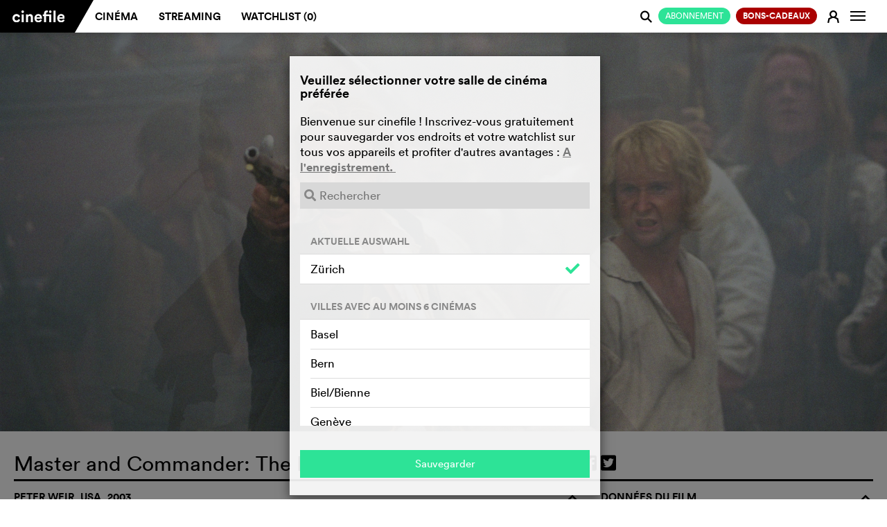

--- FILE ---
content_type: text/html; charset=utf-8
request_url: https://fr.cinefile.ch/movie/31122-master-and-commander-the-far-side-of-the-world?bluray
body_size: 19632
content:



<!DOCTYPE html>
<html lang="fr" dir="ltr">
<head>
	<meta name="referrer" content="always">
	<meta charset="utf-8" />
	<meta http-equiv="X-UA-Compatible" content="IE=edge,chrome=1">
	<meta name="viewport" content="width=device-width, user-scalable=no, viewport-fit=cover" />

			<link rel="alternate" hreflang="de" href="https://de.cinefile.ch:443/movie/31122-master-and-commander-the-far-side-of-the-world?bluray" />
			<link rel="alternate" hreflang="en" href="https://en.cinefile.ch:443/movie/31122-master-and-commander-the-far-side-of-the-world?bluray" />
			<link rel="alternate" hreflang="fr" href="https://fr.cinefile.ch:443/movie/31122-master-and-commander-the-far-side-of-the-world?bluray" />


		<meta name="description" content="1805, durant les guerres napoléoniennes, la HMS Surprise, commandée par le Capitaine Jack Aubrey (Russell Crowe) se lance à la poursuite du vaisseau français...">
		<meta property="og:description" content="1805, durant les guerres napoléoniennes, la HMS Surprise, commandée par le Capitaine Jack Aubrey (Russell Crowe) se lance à la poursuite du vaisseau français..." />

		<meta name="title" content="Master and Commander: The Far Side of the World - cinefile : Toutes les informations sur le film">
		<title>Master and Commander: The Far Side of the World - cinefile : Toutes les informations sur le film</title>

<script type="text/javascript">
    var USE_SHAKA = 1;

	dataLayer = [];
	var stripekey = 'pk_live_GGFCDI0Qb0s0JcdZB5sQ2p5c';
	var embedded  = 0;
	var language = "fr";
	var apiRoot = "/";
	var gaid = 'UA-123679641-1';
	var strings = {
	    featureFollows: "Cette fonction sera bientôt disponible !",
	    close: "Fermer",
	    toMovie: "Vers le film",
	    addToWatchlist: "Watchlist",
	    suggestions: "Propositions",
	    tophits: "Meilleur r&#xE9;sultat",
	    yes: "Ja",
	    no: "Nein",
	    areyousure: "Sind Sie sicher?",
	    noresultsfound: "Aucun r&#xE9;sultat trouv&#xE9;",
	    searching: "Recherche...",
	    loadingMore: "Charger plus de r&#xE9;sultats...",
	    errorLoading: "Les r&#xE9;sultats n&#x27;ont pas pu &#xEA;tre charg&#xE9;s",
        paymentError: "La v&#xE9;rification des donn&#xE9;es de paiement n&#x27;a pas abouti, veuillez r&#xE9;essayer."
    }
</script>

	
<meta name="google-adsense-account" content="ca-pub-5682068508290738">
<meta name="facebook-domain-verification" content="rctwyv2bw7s2w66mum096ga6ytm2gs" />
<script>(function(w,d,s,l,i){w[l]=w[l]||[];w[l].push({'gtm.start':
new Date().getTime(),event:'gtm.js'});var f=d.getElementsByTagName(s)[0],
j=d.createElement(s),dl=l!='dataLayer'?'&l='+l:'';j.async=true;j.src=
'https://www.googletagmanager.com/gtm.js?id='+i+dl;f.parentNode.insertBefore(j,f);
})(window,document,'script','dataLayer','GTM-N276QSK');</script>

<script>
!function(f,b,e,v,n,t,s)
{if(f.fbq)return;n=f.fbq=function(){n.callMethod?
n.callMethod.apply(n,arguments):n.queue.push(arguments)};
if(!f._fbq)f._fbq=n;n.push=n;n.loaded=!0;n.version='2.0';
n.queue=[];t=b.createElement(e);t.async=!0;
t.src=v;s=b.getElementsByTagName(e)[0];
s.parentNode.insertBefore(t,s)}(window,document,'script',
'https://connect.facebook.net/en_US/fbevents.js');
fbq('init', '787153291780372'); 
fbq('track', 'PageView');
</script>
<noscript>
<img height="1" width="1" 
src="https://www.facebook.com/tr?id=787153291780372&ev=PageView&noscript=1"/>
</noscript>


	<link rel="apple-touch-icon" href="/icons/apple-icon.png?v=XpdTkD31jDbY489TKJy5copmuYDK9jmVGteF4aq3IuY">
	<link rel="icon" type="image/png" sizes="512x512" href="/icons/android-chrome-512x512.png?v=dTMYtEwrI284Ko4vRALtuMWxxyn9h222Ovtr-SKOZlY">
	<link rel="icon" type="image/png" sizes="192x192" href="/icons/android-chrome-192x192.png?v=PHruSsD5aZ2HGnH5TSlKZ-1i0CZZ8Wg_7nbJ0KAQTtU">
	<link rel="icon" type="image/png" sizes="32x32" href="/icons/favicon-32x32.png?v=fEHItknfKoxe5q0mxVcWzHxoxoblLbVBWvBppG0yp3Q">
	<link rel="icon" type="image/png" sizes="16x16" href="/icons/favicon-16x16.png?v=UK_RUe5FX4wTWh4SeFAod5rXUROOLgSusJrdblZO9gY">
	<link rel="shortcut icon" href="/icons/favicon.ico?v=wrKydmQQei5RaJ1iKUypi0d8po1kiR3PDqPX01Ev7FU">
	<link rel="manifest" href="/manifest.json?v=dKyVKNGz4oll9lHsC_azI_eJSGmplV1FQKvaWeED_Ck">
	<meta name="msapplication-TileColor" content="#ffffff">
	<meta name="msapplication-TileImage" content="/icons/mstile-150x150.png?v=eWnPm5uExZJW7E3XvdsH1IWUzrtdwAGDlZ7YChBHK9o">
	<meta name="theme-color" content="#ffffff">
	<link href="/assets/css/mobile.min.css" rel="stylesheet" />


	<link rel="stylesheet" href="https://cdnjs.cloudflare.com/ajax/libs/font-awesome/5.7.0/css/all.css" crossorigin="anonymous">




	

	
		<link href="/assets/css/cinefile.min.css?v=kMrJWbD0PU-BVU2nog0fc_tScUnd-3ct7dMFJV9F5E0" rel="stylesheet" type="text/css" />
	


	<script src="https://cinefile.ch/vendors/modernizr/modernizr-2.8.3-respond-1.4.2.min.js"></script>

	
    <link href="/assets/css/player/controls.min.css?v=bk3qvJsnhOm4RlW7_KeK0wtriHHDh-jFInCESyVIsfs" rel="stylesheet" />

            <meta property="og:image" content="https://img.cinefile.ch/content/images/c1nef1l3dc261dfa-a1d3-424f-a791-70f41f3b5005.jpg" />

	<meta property="og:type" content="video.movie" />
	<meta property="og:url" content="https://fr.cinefile.ch/movie/31122-master-and-commander-the-far-side-of-the-world?bluray" />



	<script async src="https://www.googletagmanager.com/gtag/js?id=UA-123679641-1"></script>


	<script src="https://cinefile.ch/vendors/jquery/2.1.3/jquery.min.js"></script>
	<script src="https://cinefile.ch/vendors/bootstrap/3.3.5/bootstrap.min.js"></script>

    

	
		<script src="https://cinefile.ch/js/main.min.js?v=tvBzpfgRMlPNoaelwOTdUQd_Fft0SITiH2qTtf347Yc"></script>
	

	<link href="/assets/css/signup.min.css?v=A3xvNKcQQLI5m1-7mveIn-QhwMgyQbknynlD3f0m_aU" rel="stylesheet" />




	


        <script type="text/javascript">
            function updateDVD() {
            }
        </script>


	<script type="text/javascript">
		var ads = 0;

		function getprogram(programregions) {
			getprogram4movie('31122', programregions, '');
		}

		$(function () {
			$("[data-async-img]").each(function () {
				var $el = $(this)
				var img = new Image();
				img.src = $el.data("async-img");
				// Once image is loaded replace the src of the HTML element
				img.onload = function () {
					$el[0].style.backgroundImage = 'url(' + img.src + ')';
				};
			});

            if ($("#suggestions").length) {
                $.ajax({
                    url: "/movie/31122/suggestions", data: { ids: [] }, traditional: true, success: function (html) {
                        $("#suggestions").html(html);
                        filmGridHeight();
                    }
                });
            }

			$.get("/movie/31122/streaming", function (html) {
				$("#streaming").html(html);
                $(".nav-tabs a[href='#streaming'] .edit-status").addClass("loaded");
                if ($("#streaming .notavailable").length) {
                    $(".nav-tabs a[href='#streaming'] .edit-status").addClass("danger");

                    if (typeof(initAdsOnPage) != "undefined")
                        initAdsOnPage();
                }
                else {
                    $(".nav-tabs a[href='#streaming'] .edit-status").addClass("success");
                }

                selectSuccessTab();
			});

			$.post("/movie/31122/info", function (info) {
				updateWatchlist(31122, info.Watchlist);
			});

			var regions = ["Zürich"];
			getprogram(regions);

			var dia = 0;

			function next() {
				// Disable slider during playback
				if ($("#streamingplayer:visible,.playerwrapper:visible,#sqadsplayer:visible").length == 0) {

					$(".diashow").eq(dia).fadeOut(1500);

					dia += 1;

					if (!$(".diashow").eq(dia).length)
						dia = 0;

					$(".diashow").eq(dia).fadeIn(1500);
				}
			}

			setInterval(next, 6000);

			// More people button
			$(".morebutton").click(function () {
				$(this).hide();
				$(".lessbutton").show();
				$(".castmore").slideDown();
				return false;
			});
			// More people button
			$(".lessbutton").click(function () {
				$(this).hide();
				$(".morebutton").show();
				$(".castmore").slideUp();
				return false;
			});

		});
	</script>

    
    <script type="text/javascript">
        var VASTUrl = "https://vast.prod.gbads.net/vast/ch_cinefile?gb_device=web&gb_language=fr&gb_site=cinefile&gb_video_pos=midroll&gb_category=ros&gb_referrer=https://cinefile.ch&gb_vwidth={WIDTH}&gb_vheight={HEIGHT}&gb_gdpr=${GDPR}&gb_consent_string=${GDPR_CONSENT}&gb_cb=";
    </script>
    <!-- [START ima_import] -->
    <script src="//imasdk.googleapis.com/js/sdkloader/ima3.js"></script>
    <!-- [END ima_import] -->


	<script type="text/javascript">
                // create youtube player
				var player;

				$(function () {
					$(".playtrailer").click(function () {
						function trailerYouTube() {
							$("#player").html('<div id="youtube"></div>');

							player = new YT.Player('youtube', {
								width: '100%',
								videoId: '9kfnms64D7c',
								events: {
									onReady: onYTPlayerReady,
									onStateChange: onYTPlayerStateChange
								}
							});

							$(".closevideo").click(function () {
								player.destroy();
								player = null;
								$(".jumbotron").show();
								$(".playerwrapper").hide();
							});

							$(".cf-main-content").animate({ "margin-top": 0 });
							$(".jumbotron").hide();
							$(".playerwrapper").show();
						}
						if (ads)
                            admanager.playAdsIMA(trailerYouTube);
						else
							trailerYouTube();
					});

                    if (ads)
                        admanager.setUpIMA(document.getElementById('adContainer'), document.getElementById('vastplayer'));
				});

                // autoplay video
				function onYTPlayerReady(event) {
                    event.target.playVideo();
                }

                function destroyVideo(event)
                {
                    event.target.destroy();
                    $(".jumbotron").show();
					$(".playerwrapper").hide();
                }

                var destroyTimer = "";

                // when video ends
                function onYTPlayerStateChange(event) {
                    clearTimeout(destroyTimer);
                    destroyTimer = "";

                    if (event.data === 2) {
                        destroyTimer = setTimeout(function () { destroyVideo(event) }, 500);
                    }
                    else
                        if (event.data === 0) {
                            destroyVideo(event);
                        }
                }

	</script>
	<script src="https://www.youtube.com/player_api"></script>

<script type="text/javascript">

		function isOnScreen(elem) {
			// if the element doesn't exist, abort
			if (elem.length == 0) {
				return;
			}
			var $window = jQuery(window)
			var viewport_top = $window.scrollTop()
			var viewport_height = $window.height()
			var viewport_bottom = viewport_top + viewport_height
			var $elem = jQuery(elem)
			var top = $elem.offset().top
			var height = $elem.height()
			var bottom = top + height

			return (top >= viewport_top && top < viewport_bottom) ||
				(bottom > viewport_top && bottom <= viewport_bottom) ||
				(height > viewport_height && top <= viewport_top && bottom >= viewport_bottom)
		}

		var loaded = false;

		jQuery(document).ready(function () {
			window.addEventListener('scroll', checkAd);
			checkAd();
		});

		function checkAd() {
			if (!loaded && isOnScreen(jQuery('#bildwurf-injection-wrapper'))) {
				loaded = true;

				$.post("/campaign/view/301");

				//function loadAd() {
				//	// ad script is loaded asyncronously, so possibly wait for script here
				//	if (typeof (_ASO) !== "undefined")
				//		_ASO.loadAd('bildwurf-injection-wrapper', 81583);
				//	else
				//		setTimeout(loadAd, 10);
				//}

				//loadAd();
			}
		}

</script>





</head>

<body class="cf-home no-js   ">

	<noscript><iframe src="https://www.googletagmanager.com/ns.html?id=GTM-N276QSK"
		height="0" width="0" style="display:none;visibility:hidden"></iframe></noscript>
		
    <script type="text/javascript" data-cmp-ab="1" src="https://cdn.consentmanager.net/delivery/js/semiautomatic.min.js" data-cmp-cdid="0b189af5a2f39" data-cmp-host="c.delivery.consentmanager.net" data-cmp-cdn="cdn.consentmanager.net" data-cmp-codesrc="0"></script>

	<div id="dialogs"></div>
	<div id="alerts"></div>


	

<!--[if lt IE 8]>
		<div class="browserupgrade"><p><a href="http://browsehappy.com/">Veuillez mettre &agrave; jour votre navigateur,</a>&nbsp;afin que toutes les fonctions de cinefile&nbsp;puissent fonctionner correctement.</p></div>
	<![endif]-->

<nav class="navbar navbar-default navbar-fixed-top" role="navigation" id="mainheader">
	<div class="container-fluid">
		<a class="searchlogo collapseitem" href="https://cinefile.ch/">
			<img src="/icons/android-chrome-192x192.png" />
		</a>

		<div class="ajax">
			


		</div>

		<a href="#" class="searchcancel collapseitem">Annuler</a>
		<div class="navbar-header" style="float: left">
                    <a href="/signup/plans" style="padding: 0;  position: absolute; right: 32px; font-weight:  normal" class="collapseitem"><span class="btn-sm btn-default green pull-right" style="font-weight:  normal">Abonnement</span></a>

					<button class="navbar-image btn btn-login collapseitem" title="S&#x27;enregistrer" onclick="return login();">
						<span class="fa cf-sym">E</span>
					</button>
				<a class="navbar-brand" href="https://cinefile.ch/"><img src="/img/cinefile-ligatures-01.svg" /></a><div class="triangle"></div>


		</div>

		<div id="navbar" class="navbar-collapse collapse">
			<ul id="navigation" class="nav navbar-nav navbar-main">
				<li class=""><a href="/cinema">Cin&#xE9;ma</a></li>
				<li class="hoversetvisible ">
					<a href="/streaming">Streaming</a>
				</li>
				<li style="text-transform: none" class="hoversetvisible hidden-900 hovervisible ">
					<a href="/streaming/all">Filmoth&#xE8;ques</a>
				</li>
                    <li class=""><a href="/watchlist">Watchlist (<span class="watchlistcount">0</span>)</a></li>

			</ul>


		<ul class="nav navbar-nav navbar-right" id="navbarright">

					<li class="nocollapseitem">
                            <a href="/signup/plans" style="padding: 0;" class="nocollapseitem"><span class="btn-sm btn-default green pull-right" style="font-weight:  normal">Abonnement</span></a>
                    </li>
					<li class="nocollapseitem">
                        <a href="/coupons/order" style="padding: 0;" class="nocollapseitem"><span class="btn-sm btn-default green pull-right" style="background: #a00; font-weight: bold">Bons-cadeaux</span></a>
                    </li>

			<li class="nocollapseitem login-menu-item">
					<a href="/login" class="btn btn-login" onclick="return login();">
						<span class="cf-sym">E</span>
					</a>
			</li>
                <li class="nocollapseitem">
                    <a title="Info" class="btn btn-watchlist btn-login" data-toggle="popup" data-placement="bottom">
                        <span class="sr-only">Changer la navigation</span>
                        <span class="icon-bar"></span>
                        <span class="icon-bar"></span>
                        <span class="icon-bar"></span>

                    </a>
                    <div class="popup contextmenu" style="display:none">
                        <div class="contextmenu">
                            <a class="highlight" href="/info/faq"><i class="fa"></i> Questions fr&#xE9;quentes</a>
                            <hr />
                            <a class="" href="/info/about"><i class="fa"></i> &#xC0; propos de cinefile</a>
                            <a class="" href="/info"><i class="fa"></i> &#xC9;quipe et contact</a>
                            <a class="" href="/info#imprint"><i class="fa"></i> Mentions l&#xE9;gales</a>
                            <a class="" href="#" onclick="__cmp('showScreen'); return false;"><i class="fa"></i> Confidentialit&#xE9; des donn&#xE9;es</a>
                            <hr />
                            <a href="https://de.cinefile.ch:443/movie/31122-master-and-commander-the-far-side-of-the-world?bluray" class=""><i class="fa"></i> Allemand</a>
                            <a href="https://fr.cinefile.ch:443/movie/31122-master-and-commander-the-far-side-of-the-world?bluray" class="highlight"><i class="fa"></i> Fran&#xE7;ais</a>
                            <a href="https://en.cinefile.ch:443/movie/31122-master-and-commander-the-far-side-of-the-world?bluray" class=""><i class="fa"></i> Anglais</a>
                            
                        </div>
                    </div>

                </li>
            </ul>
		</div><!--/.navbar-collapse -->


		<div class="navbar-searchresults mobile" style="display: none">
			<div class="resultlist">
			</div>
		</div>
			<div id="search" class="form-group search">
				<span class="searchboxicon cf-sym" style="cursor: pointer">j</span>
				<input id="" type="text" class="searchbox form-control" autocomplete="off" data-placeholder="Recherche" data-placeholderslim="Recherche">
				<div class="navbar-searchresults desktop" style="display: none">
					<div class="resultlist">
					</div>
				</div>
			</div>

	</div>
</nav>

<nav class="navbar navbar-default navbar-fixed-bottom navbar-icons visible-xs" role="navigation" id="mainheader">
	<div id="navbarmobile" class="navbar-collapse collapse">
		<ul class="nav navbar-nav navbar-right" id="navbarright">

				<li class="collapseitem divider">
					<a href="/info/faq" class="btn btn-login">
						<i class="fa"></i> Questions fr&#xE9;quentes
					</a>
				</li>
				<li class="collapseitem divider">
					<a href="/info/news" class="btn btn-login">
						<i class="fa"></i> Newsletter
					</a>
				</li>
				<li class="collapseitem divider">
					<a href="/info#contact" class="btn btn-login">
						<i class="fa"></i> Contact
					</a>
				</li>
				<li class="collapseitem divider">
					<a href="/info#imprint" class="btn btn-login">
						<i class="fa"></i> Mentions l&#xE9;gales
					</a>
				</li>
				<li class="collapseitem">
                    <a href="#" onclick="__cmp('showScreen'); return false;" class="btn btn-login" style="padding-bottom: 10px !important">
						<i class="fa"></i> Confidentialit&#xE9; des donn&#xE9;es
					</a>
				</li>

				<li class="collapseitem language-switcher">
					<i class="fa"></i>
						<a href="https://de.cinefile.ch:443/movie/31122-master-and-commander-the-far-side-of-the-world?bluray" class="">D<span class="lang-switch-long">eutsch</span></a><span>/</span><a href="https://fr.cinefile.ch:443/movie/31122-master-and-commander-the-far-side-of-the-world?bluray" class="active">F<span class="lang-switch-long">rançais</span></a><span>/</span><a href="https://en.cinefile.ch:443/movie/31122-master-and-commander-the-far-side-of-the-world?bluray" class="">E<span class="lang-switch-long">nglisch</span></a>				</li>
		</ul>
	</div><!--/.navbar-collapse -->
	<div id="navbarstreaming" class="navbar-collapse collapse">
		<ul class="nav navbar-nav navbar-right" id="navbarstreamingright">
			<li class="collapseitem divider ">
				<a href="/streaming" class="btn btn-login">
					<i class="fa"></i> Streaming
				</a>
			</li>
			<li class="collapseitem  ">
				<a href="/streaming/all" class="btn btn-login">
					<i class="fa"></i> Filmoth&#xE8;ques
				</a>
			</li>
		</ul>
	</div><!--/.navbar-collapse -->

	<table>
		<tr>
            <td class="buttoncell appbrowserback" width="24" style="display: none; width: 5%; padding: 0">
                <a href="#" onclick="window.history.back();">
                    <img height="24" src="/assets/images/arrow-back.svg" style="margin-bottom: 2px;" />
                </a>
            </td>
			<td class="cinema ">
                <a href="/cinema" class="selected">
					<span>Cin&#xE9;ma</span>
				</a>
			</td>
			<td class="streaming ">
				<a href="javascript:void();" class="selected" data-toggle="collapse" data-target="#navbarstreaming" aria-expanded="false" aria-controls="navbar">
					<span>Streaming</span>
				</a>

			</td>
            <td class="watchlist ">
                <a href="/watchlist" class="selected">
                    <span style="white-space: nowrap">Watchlist (<span class="watchlistcount">0</span>)</span>
                </a>

            </td>
			<td class="buttoncell">
				<button type="button" class="navbar-toggle collapsed" data-toggle="collapse" data-target="#navbarmobile" aria-expanded="false" aria-controls="navbar">
					<span class="sr-only">Changer la navigation</span>
					<span class="icon-bar"></span>
					<span class="icon-bar"></span>
					<span class="icon-bar"></span>
				</button>
			</td>
		</tr>
	</table>
</nav>



<!-- Modal -->
<div class="modal fade" id="login" tabindex="-1" role="dialog" aria-labelledby="myModalLabel" data-backdrop="true">
	<div class="modal-dialog modal-md login-dialog ajax-dialog" role="document">
			<div class="modal-content register">
				<div class="modal-body">
					<span class="h1">
						Pas encore enregistr&#xE9;(e) ?
					</span>

					<div class="registerbutton">
							<a href="/signup" class="btn btn-default green" style="text-transform: uppercase; font-weight: normal; margin-bottom: 0">
								<span class="cf-sym"></span>Inscrivez-vous
								<img class="loader" src="/assets/images/loaders/4s.gif" />
							</a>
							<hr /><span class="or">ou</span>
							<a href="/coupon" class="btn btn-default coupon" style="text-transform: uppercase; font-weight: normal; margin-top: 10px">
								<span class="cf-sym"></span>Utilisez un bon cadeau
								<img class="loader" src="/assets/images/loaders/4s.gif" />
							</a>

					</div>
				</div>
			</div>
		<div class="modal-content login">
			<div class="modal-body">
				<form action="/account/login" method="post" class="ajax">
					<span class="h1">
						Cinefile-User
					</span>
					<input type="hidden" name="returnurl" />
					<input class="form-control" type="text" placeholder="Adresse e-mail" name="email" autofocus data-placement="right" autocapitalize="none" autocorrect="none" autocomplete="off" data-container="#alerts" data-html="true" data-content="L'adresse e-mail saisie n'est attribu&eacute;e &agrave; aucun compte. <a href='../../../register'>Inscrivez-vous pour ouvrir un compte.</a>" />
                    <div style="position: relative">
                        <input class="form-control" type="password" placeholder="Mot de passe" name="password" id="eyepass" data-placement="right" data-container="#alerts" data-html="true" data-content="Le mot de passe saisi est incorrect. <a href='/recover'>Mot de passe oublié ?</a>" />
                        <a href="#" class="cf-sym" style="position: absolute; line-height: 36px; z-index: 1; right: 0px; top: 0px" onclick="if ($('#eyepass').attr('type') == 'password') {$('#eyepass').attr('type','text');$(this).text('a')} else {$('#eyepass').attr('type','password');$(this).text('F')} return false">F</a>
                    </div>

					<a href="/recover" target="_blank" class="hidden-xs passwort-vergessen">Mot de passe oubli&#xE9; ?</a>
					<div class="btn-group rememberme" data-toggle="buttons" style="width: auto">
						<label class="btn btn-circle"><input type="checkbox" autocomplete="off" name="remember" value="true" checked>Restez connect&#xE9;</label>
					</div>
					<div class="buttons">
						<button type="submit" class="btn btn-default login submit"><span class="cf-sym"></span>Login</button>
						<a href="/recover" target="_blank" style="text-align: center" class="center visible-xs">Mot de passe oubli&#xE9; ?</a>
					</div>
				<input name="__RequestVerificationToken" type="hidden" value="CfDJ8MyhR45_LMVOvOnewPcrmi46771w7HZiDrBAr47lEk_RqRjtHq1UwV_7epLMJzndMo5IZjlzJ6dUsn_ra1ERxIKpSU3q7rNtLlgcLAFvPqDm5EImhPiCzDQgBvxxMgRJiED_p_I3aachr1Oq50QJFjA" /></form>
			</div>
		</div>
	</div>
	<div class="visible-xs">
		<br />
		<br />
		<br />
		<br />
	</div>
</div>

<script type="text/javascript">
	$(function()
	{
		$(".newuser").click(function () {
			$(".newuseraction").hide();
			$(".register").removeClass("hidden-xs").hide().slideDown();
		});
	});
</script>


<div id="watchlistdialogs"></div>
<!-- Modal -->
<div class="modal fade" id="watchlistlogin" tabindex="-1" role="dialog" aria-labelledby="myModalLabel">
	<div class="modal-dialog modal-md login-dialog ajax-dialog" role="document">
		<div class="modal-content login">
			<div class="modal-body">
				<h2>Watchlist</h2>
				<p>Dans votre Watchlist, vous pouvez collecter tous les films que vous souhaitez regarder au cin&eacute;ma ou en streaming. Si vous passez d'un appareil de bureau &agrave; un appareil mobile, votre Watchlist&nbsp;appara&icirc;tra sur tous vos appareils. <br /><br />Ce service n&eacute;cessite un enregistrement en tant qu'utilisateur cinefile (gratuit) ainsi qu'une connexion.</p>
				<div class="buttons">
					<button class="btn btn-default closemodal"><span class="cf-sym"></span>Plus tard</button>
					<a href="/login" class="btn btn-default green"><span class="cf-sym"></span>S&#x27;enregistrer</a>
				</div>
			</div>
		</div>
	</div>
</div>

<div class="modal fade" id="watchlistadd" tabindex="-1" role="dialog" aria-labelledby="myModalLabel">
	<div class="modal-dialog modal-md login-dialog ajax-dialog" role="document">
		<div class="modal-content login">
			<div class="modal-body">
				<h2>Watchlist</h2>
				<p>"<span class="title"></span>" a &eacute;t&eacute; ajout&eacute; &agrave; votre Watchlist</p>
				<div class="buttons">
					<a href="/watchlist" type="submit" class="btn btn-default"><span class="cf-sym"></span>Afficher la watchlist</a>
					<button class="btn btn-default green closemodal"><span class="cf-sym"></span>OK</button>
				</div>
			</div>
		</div>
	</div>
</div>

<div class="modal fade" id="watchlistremove" tabindex="-1" role="dialog" aria-labelledby="myModalLabel">
	<div class="modal-dialog modal-md login-dialog ajax-dialog" role="document">
		<div class="modal-content login">
			<div class="modal-body">
				<h2>Watchlist</h2>
				<p>"<span class="title"></span>" a &eacute;t&eacute; retir&eacute; de votre Watchlist.</p>
				<div class="buttons">
					<a href="/watchlist" type="submit" class="btn btn-default"><span class="cf-sym"></span>Afficher la watchlist</a>
					<button class="btn btn-default green closemodal"><span class="cf-sym"></span>OK</button>
				</div>
			</div>
		</div>
	</div>
</div>

	<script type="text/javascript">
        function updateWatchlistFromCache(id) {
        }
		function updateWatchlist(el,active) {
		}
		function watchlist(el) {
			$("#watchlistlogin").modal("show");
		}
	</script>


<script type="text/javascript">

	$(function () {
		$(document).on("click", "[data-watchlist]", function () { return watchlist(this); });
	});
</script>






<script type="text/javascript">
        $(document).on("click", ".tvapp", function () {
            window.open("/tvapp/index.html?v=13",
                "cinefiletv","menubar=1,resizable=0,width=1920,height=1080");
            return false;

        });
</script>

		<div class="notification-bar static nopadding">
			
		</div>

	




<div class="cf-single-film">


	<div class="container-fluid cf-main-header">

		<div id="vastplayer"  style="display: none; background: #000; position: relative">
           <div id="adContainer"></div>
                <div id="admanagerinfo" style="display: none; ">
                    <div class="ad-header" style="">
                        <div style="float: right">
                            <strong>Cinefile sans publicit&eacute; ? <a href="../../../signup/plans">Cliquez ici!</a></strong>
                            <span id="skip1" class="info adstimeout"><span>Passer <span class="adsskiptime"></span> </span></span>
                            <span id="skip2" class="info adsskip" style="display: none"><span>Passer →</span></span>
                        </div>
                        <span>Publicit&#xE9;</span>
                    </div>
                </div>
            </div>
		<div id="adsplayer1" class="adsplayerinline" style="display: none">
			<img src="" />



		</div>
		<div class="playerwrapper" style="display: none;">
			<div class="closevideo"><img class="button" src="[data-uri]" /><div class="closevideotooltip">Fermer</div></div>
			<div class="playercontent">

				<div id="player"></div>
			</div>
		</div>
		<div class="jumbotron trailer">

			<div class="" style="position: absolute; bottom: 10%; z-index: 1; left:0; right: 0; text-align: center">
                        <button class="btn btn-md playtrailer" style="">
					<span class="cf-sym">e</span> Bande-annonce
				</button>
			</div>


			<div class="film-banner-image">

				

<script type="text/javascript">
	$(function () {
		$(".closead").click(function () {
			$(this).closest(".advert").remove();
		})
	});
</script>



        				<div class="image diashow" style=" background-image: url('https://img.cinefile.ch/content/images/c1nef1l3dc261dfa-a1d3-424f-a791-70f41f3b5005.jpg')"></div>
        				<div class="image diashow" style="display: none; background-image: url('https://img.cinefile.ch/content/images/c1nef1l3aafb8c2c-b753-4a8f-8b5f-c3cf4f2dfe40.jpg')"></div>
        				<div class="image diashow" style="display: none; background-image: url('https://img.cinefile.ch/content/images/c1nef1l3b19e5eeb-90ab-41b4-875b-8e7567e98236.jpg')"></div>
			</div>


		</div>

	</div>

	<div class="container-fluid cf-main-content">

		<div class="row">
			<div class="col-sm-12 cf-page-title">
				<h1>
					Master and Commander: The Far Side of the World
					<div class="page-title-symbols">
						<span class="symbol-container-1"><a href="#" data-watchlist="add" data-id="31122" data-title="Master and Commander: The Far Side of the World" class="btn btn-default btn-sm"><span class="cf-sym">F</span> Watchlist</a></span>
						<a onclick="javascript:window.open(this.href, '', 'menubar=no,toolbar=no,resizable=yes,scrollbars=yes,height=300,width=600');return false;"
						   target="_blank" title="Partager sur facebook"
						   href="https://www.facebook.com/sharer/sharer.php?u=https://fr.cinefile.ch/movie/31122-master-and-commander-the-far-side-of-the-world?bluray"><i class="fab fa-facebook-square"></i></a>
                        <a onclick="javascript:window.open(this.href, '', 'menubar=no,toolbar=no,resizable=yes,scrollbars=yes,height=300,width=600');return false;"
                           target="_blank" title="Partager sur twitter"
                           href="https://twitter.com/intent/tweet?url=https://fr.cinefile.ch/movie/31122-master-and-commander-the-far-side-of-the-world?bluray"><i class="fab fa-twitter-square"></i></a>
                        <a data-title="Master and Commander: The Far Side of the World - cinefile : Toutes les informations sur le film"
                           class="sharelink" title="Partager le lien" target="_blank" href="https://fr.cinefile.ch/movie/31122-master-and-commander-the-far-side-of-the-world?bluray"><i class="fa fa-share-square"></i></a>

					</div>
				</h1>

			</div>
			<div class="col-md-8 col-sm-12 film-center-col">
                    <h2>Peter Weir, USA, 2003<span class="cf-sym collapse-element" data-cf-collapse="film-desc-img-text" data-cf-collapse-default="no">o</span></h2>
				<div class="row film-center-element">
					<div class="col-sm-12 film-desc-img-text hasimg">
						<div class="film-desc-img hidden-xs">
                                <img class="film-thumb" src="https://img.cinefile.ch/content/images/poster150/c1nef1l3de26bfa4-8cb9-45f9-bc34-8d5265a3249e.jpg" />
							<div class="material-go-back"><span class="cf-sym">v</span>retour</div>
						</div>
						<div class="material-content-close"><span class="cf-sym">s</span></div>
						<div class="kritik-kommentar-content-div"></div>
						<div class="material-go-back"><span class="cf-sym">v</span>retour</div>


                        <script type="text/javascript">
                            $(document).ready(function () {

                                var hash = location.hash;
                                if (hash)
                                    openTab(hash);

                                function openTab(id, updatehistory) {

                                    id = id.substr(1);

                                    var $button = $("[aria-controls='" + id + "']");
                                    $button.closest("[role=tablist]").parent().find("[role=tab].active").removeClass("active");
                                    $button.closest("[role=tablist]").parent().find("[role=tabpanel].active").removeClass("active");
                                    $("#" + id).addClass("active");
                                    $button.addClass("active");

                                    if (updatehistory)
                                        history.pushState(null, null, '#' + id);
                                }

                                $("[data-toggle-tab='tab']").click(
                                    function () {
                                        var id = $(this).attr("href");
                                        openTab(id, true);
                                        return false;
                                    }
                                );

                            });
                        </script>

						<div class="inhalt-kurzkritiken">
							<ul class="nav nav-pills" role="tablist">
                                <li role="presentation" class="active">
                                    <a href="#overview" aria-controls="overview" role="tab" data-toggle-tab="tab" class="btn-sm">
                                    <span class="hidden-xxs">Synopsis</span>
                                    <span class="visible-xxs">Synopsis</span>
                                    </a></li>
                                <li role="presentation">
									<a href="#shortcritics" aria-controls="shortcritics" role="tab" data-toggle-tab="tab" class="btn-sm">
                                            <span class="hidden-xxs">D&#x27;autres opinions</span>
                                            <span class="visible-xxs">D&#x27;autres opinions&#xA;</span>

										
										<span class="kurzkritik-number">1</span>
									</a>
								</li>
							</ul>

							<div class="tab-content">
								<div role="tabpanel" class="tab-pane active" id="overview">
									<div class="film-desc-text">
										<div>
											<p>1805, durant les guerres napoléoniennes, la HMS Surprise, commandée par le Capitaine Jack Aubrey (Russell Crowe) se lance à la poursuite du vaisseau français Acheron à travers l'océan Pacifique (affrontant notamment le cap Horn). Ils croisent par ailleurs au large des îles Galápagos, dont la faune et la flore vont beaucoup intéresser le chirurgien Stephen Maturin, naturaliste passionné et précurseur de Charles Darwin. Mais les événements vont changer les plans du capitaine.</p>
										</div>
										<!--<div class="ellipsis-after">...</div>-->
									</div>
								</div>
								<div role="tabpanel" class="tab-pane" id="shortcriticscinefile">
								</div>
                                <div role="tabpanel" class="tab-pane" id="shortcritics">
                                        <div class="kurzkritik">
                                            <div class="source-name">
                                                    <a target="_blank" href=""><img src="/assets/images/Logos/logofaz.png?v6" /></a>
                                            </div>
                                            <p>Nichts von alledem ist ‚real‘, und dennoch glaubt man jedes Bild. Das ist nicht das Wunder der digitalen Technologie, es ist das Wunder dieses Films. Denn Peter Weir hat sich nicht auf die Computer verlassen. Er hat sich auf die Geschichte verlassen.</p>
                                            <i style="margin-top: -10px; display: block">Andreas Kilb</i>
                                        </div>
                                </div>
                            </div>


						</div>

					</div>
				</div>
				<div class="row film-center-element">
					<div class="col-sm-12 cf-list">
						<!-- Nav tabs -->
						<ul class="nav nav-tabs" role="tablist">
							<span class="collapse-parent"><span class="cf-sym collapse-element" data-cf-collapse="tab-content" data-cf-collapse-default="no">o</span></span>
							<li role="presentation" class="">
								<a href="#kino" aria-controls="kino" role="tab" data-toggle="tab">
									Repr&#xE9;sentations <span class="edit-status"></span>
								</a>
							</li>
                            <li role="presentation" class=""><a href="#streaming" aria-controls="streaming" role="tab" data-toggle="tab">Streaming <span class="edit-status"></span></a></li>
                            <li>
								

							</li>
						</ul>

						<div class="tab-content">
							<div role="tabpanel" class="tab-pane " id="streaming">
								<div id="streaming"><p style="text-align: center; margin: 0.5em;"><i class="fa fa-spin fa-2x fa-circle-notch"></i></p></div>
							</div>
							<div role="tabpanel" class="tab-pane " id="kino">

								<div id="program"><p style="text-align: center; margin: 0.5em;"><i class="fa fa-spin fa-2x fa-circle-notch"></i></p></div>


							</div>
                            <div role="tabpanel" class="tab-pane active" id="dvd">
                                <div id="dvdbd"><p style="text-align: center; margin: 0.5em;"><i class="fa fa-spin fa-2x fa-circle-notch"></i></p></div>
                            </div>
                        </div>
					</div>
				</div>

				<br />


				
    <div class="row film-center-element suggestions-container">
        <div class="col-sm-12">
		    <h2>Galerie photos<span class="cf-sym collapse-element" data-cf-collapse="suggestions" data-cf-collapse-default="no">o</span></h2>
        </div>
	    <div class="suggestions">
			    <div class="col-xs-6 col-sm-4 film-grid-element">
				    <div class="img-wrapper">
                        <img src="https://img.cinefile.ch/content/images/scene400/c1nef1l3dc261dfa-a1d3-424f-a791-70f41f3b5005.jpg" />
				    </div>
			    </div>
			    <div class="col-xs-6 col-sm-4 film-grid-element">
				    <div class="img-wrapper">
                        <img src="https://img.cinefile.ch/content/images/scene400/c1nef1l3aafb8c2c-b753-4a8f-8b5f-c3cf4f2dfe40.jpg" />
				    </div>
			    </div>
			    <div class="col-xs-6 col-sm-4 film-grid-element">
				    <div class="img-wrapper">
                        <img src="https://img.cinefile.ch/content/images/scene400/c1nef1l3b19e5eeb-90ab-41b4-875b-8e7567e98236.jpg" />
				    </div>
			    </div>
		    <div id="ads">
		    </div>
	    </div>
    </div>

				
<div class="kritik-kommentar-content">
</div>

			</div>

			<div class="col-md-4 col-sm-12 film-info-container">
				<div class="film-daten film-right-element">
					<h2>Donn&#xE9;es du film<span class="cf-sym collapse-element" data-cf-collapse="film-info" data-cf-collapse-default="no">o</span></h2>
					<div class="film-info">

						<div class="film-info-element">
							<div class="film-info-header">Autres titres</div>
							<div>Master and Commander - Bis ans Ende der Welt <span class="tag">DE</span></div>
							<div>Master and Commander : De l&#x27;autre c&#xF4;t&#xE9; du monde <span class="tag">FR</span></div>
						</div>

                                                        <div class="film-info-element">
                                                            <div class="film-info-header">Genre</div>
                                                            Aventure
                                                        </div>

						    <div class="film-info-element">
							    <div class="film-info-header">Dur&#xE9;e</div>
							    138 Min.
						    </div>
						<div class="film-info-element">

							<div class="film-info-header">Langues originales</div>
Fran&#xE7;ais, Portugais, Anglais						</div>


						<div class="film-info-element" id="sectionslist" style="display: none">
							<div class="film-info-header">Sections</div>
							<div class="content">

							</div>
						</div>

						<div id="rating">
							

<div class="film-info-element">
	<div class="film-info-header">Ratings&#xA;</div>
	<div class="overall-rating" title="Cliquez ici pour &#xE9;valuer">
		<div class="rating">
<span data-score="1" class="active-rating star" title="Notez avec 1 de 10 &#xE9;toiles.">c</span><span data-score="2" class="active-rating star" title="Notez avec 2 de 10 &#xE9;toiles.">c</span><span data-score="3" class="active-rating star" title="Notez avec 3 de 10 &#xE9;toiles.">c</span><span data-score="4" class="active-rating star" title="Notez avec 4 de 10 &#xE9;toiles.">c</span><span data-score="5" class="active-rating star" title="Notez avec 5 de 10 &#xE9;toiles.">c</span><span data-score="6" class="active-rating star" title="Notez avec 6 de 10 &#xE9;toiles.">c</span><span data-score="7" class="active-rating star" title="Notez avec 7 de 10 &#xE9;toiles.">c</span><span data-score="8" class=" star" title="Notez avec 8 de 10 &#xE9;toiles.">c</span><span data-score="9" class=" star" title="Notez avec 9 de 10 &#xE9;toiles.">c</span><span data-score="10" class=" star" title="Notez avec 10 de 10 &#xE9;toiles.">c</span>		</div><div class="avg-rating"><span class="avg-sign">Ø</span><span class="avg-sign user">Votre &#xE9;valuation</span><span class="score">7,5</span><span class="score user"></span><span class="light-rating">/10</span></div>
	</div>
	<div class="row">
		<div class="col-xs-12 reduced">
			<div class="rating-container"><div class="rating-label">IMDB:</div><div class="rating-number" style="text-transform: none !important">7,5 (253054)</div></div>
			<div class="rating-container"><div class="rating-label">Cinefile-User:</div><div class="rating-number">&lt; 3 votes</div></div>
			<div class="rating-container">
				<div class="rating-label">Critiques&#xA;:</div><div class="rating-number">
					&lt; 3 votes

			</div>
		</div>
		<div id="ratecritics" style="display: none">
			<p style="text-align: center; margin: 0.5em;"><i class="fa fa-spin fa-circle-notch"></i></p>
		</div>
		</div>
		</div>
</div>

<script type="text/javascript">
	$(function () {
		$(".showcritic").click(
			function () {
				if ($(this).text() == "q") {
					$(this).text("o");
					var $critics = $("#ratecritics");
					$critics.show();
					if (!$critics.data("loaded"))
					{
						$critics.data("loaded", true);

						$.get("/movie/ratecritics/" + 31122, function (html) {
							$("#ratecritics").html(html);
						});
					}
				}
				else {
					$(this).text("q");
					$("#ratecritics").hide();
				}
			});
		$(".rating .star").bind("mouseenter", function () {
			var $rating = $(".rating");
			var rating = $(this).data("score");

			$(".overall-rating .score.user").text(rating);
			$(".overall-rating").addClass("user");
			$rating.find(".star").filter(function () { return +$(this).data("score") <= rating }).addClass("active-rating-user").removeClass("inactive-rating-user");
			$rating.find(".star").filter(function () { return +$(this).data("score") > rating }).addClass("inactive-rating-user").removeClass("active-rating-user");
		});
		$(".rating .star").bind("click", function () {
			var $rating = $(".rating");
			var rating = $(this).data("score");

			$.post("/movie/rate/" + 31122, { rating: rating }, function (html) {
				if (!html)
				{
					login();
				}
				else
                {
					$("#rating").html(html);
                    popup.message("Merci pour votre commentaire !");
                }
			});
		});
		$(".rating .star").bind("mouseleave", function () {
			var $rating = $(".rating");
			var rating = $(this).data("score");

			$(".overall-rating").removeClass("user");
			$rating.find(".star").removeClass("active-rating-user");
			$rating.find(".star").removeClass("inactive-rating-user");
		});

	});
</script>

						</div>
					</div>

				</div><!--end film daten-->
                

<script src="https://ch.prod.gbads.io/prod/loader/Cinefile.ch.loader.js" crossorigin="anonymous"> </script>

<script>
    gbTM.push(() => {
        gbTM.initPage({
            pagePath: "cinefile"
        });
    });

    var adHeaderInfo = '<strong>Cinefile sans publicit&eacute; ? <a href="../../../signup/plans">Cliquez ici!</a></strong>';
    var adHeaderAd = 'Publicit&#xE9;';
</script>    <div id="adquarter" class="ad"></div>
    <script type="text/javascript">
        function initAdsOnPage() {
            initAd("adquarter", "multidevice_web_inside-quarter-pos1");
        }
    </script>


				<div class="cast-crew film-right-element">
					<h2>Casting &amp; Equipe technique<span class="cf-sym collapse-element" data-cf-collapse="cast-crew-text" data-cf-collapse-default="no">o</span></h2></h2>
                                                    <div class="cast-crew-text">

                                                        <div class="person cast " style=""><span class="actor-name">Russell Crowe</span><span class="character-name">Captain Jack Aubrey</span></div>
                                                        <div class="person cast " style=""><span class="actor-name">Paul Bettany</span><span class="character-name">Dr. Stephen Maturin</span></div>
                                                        <div class="person cast " style=""><span class="actor-name">James D&#x27;Arcy</span><span class="character-name">1st Lt. Tom Pullings</span></div>
                                                        <div class="person cast castmore" style="display: none"><span class="actor-name">Billy Boyd</span><span class="character-name">Barrent Bonden</span></div>
                                                        <div class="person cast castmore" style="display: none"><span class="actor-name">Joseph Morgan</span><span class="character-name">William Warley, Cpt. of Mizzentop</span></div>
                                                        <div class="person cast castmore" style="display: none"><span class="actor-name">Edward Woodall</span><span class="character-name">2nd Lt. William Mowett</span></div>
                                                        <div class="person cast castmore" style="display: none"><span class="actor-name">Chris Larkin</span><span class="character-name">Capt. Howard</span></div>
                                                        <div class="person cast castmore" style="display: none"><span class="actor-name">Max Pirkis</span><span class="character-name">Blakeney</span></div>
                                                        <div class="person cast castmore" style="display: none"><span class="actor-name">Jack Randall</span><span class="character-name">Boyle</span></div>
                                                        <div class="person cast castmore" style="display: none"><span class="actor-name">Max Benitz</span><span class="character-name">Calamy</span></div>
                                                        <div class="person cast castmore" style="display: none"><span class="actor-name">Lee Ingleby</span><span class="character-name">Hollom</span></div>
                                                        <div class="person cast castmore" style="display: none"><span class="actor-name">Richard Pates</span><span class="character-name">Williamson</span></div>
                                                        <div class="person cast castmore" style="display: none"><span class="actor-name">Robert Pugh</span><span class="character-name">Mr. Allen</span></div>
                                                        <div class="person cast castmore" style="display: none"><span class="actor-name">Richard McCabe</span><span class="character-name">Mr. Higgins</span></div>
                                                        <div class="person cast castmore" style="display: none"><span class="actor-name">Ian Mercer</span><span class="character-name">Mr. Hollar</span></div>
                                                        <div class="person cast castmore" style="display: none"><span class="actor-name">Tony Dolan</span><span class="character-name">Mr. Lamb</span></div>
                                                        <div class="person cast castmore" style="display: none"><span class="actor-name">David Threlfall</span><span class="character-name">Preserved Killick</span></div>
                                                        <div class="person cast castmore" style="display: none"><span class="actor-name">Bryan Dick</span><span class="character-name">Joseph Nagle</span></div>
                                                        <div class="person cast castmore" style="display: none"><span class="actor-name">George Innes</span><span class="character-name">Joe Plaice</span></div>
                                                        <div class="person cast castmore" style="display: none"><span class="actor-name">William Mannering</span><span class="character-name">Faster Doudle</span></div>
                                                        <div class="person cast castmore" style="display: none"><span class="actor-name">Patrick Gallagher</span><span class="character-name">Awkward Davies</span></div>
                                                        <div class="person cast castmore" style="display: none"><span class="actor-name">Alex Palmer</span><span class="character-name">Nehemiah Slade</span></div>
                                                        <div class="person cast castmore" style="display: none"><span class="actor-name">Mark Lewis Jones</span><span class="character-name">Mr. Hogg</span></div>
                                                        <div class="person cast castmore" style="display: none"><span class="actor-name">John DeSantis</span><span class="character-name">Padeen</span></div>
                                                        <div class="person cast castmore" style="display: none"><span class="actor-name">Ousmane Thiam</span><span class="character-name">Black Bill</span></div>
                                                        <div class="person cast castmore" style="display: none"><span class="actor-name">Thierry Segall</span><span class="character-name">French Captain</span></div>
                                                    </div>
                                                    <div class="cast-crew-text">
                                                        <div class="person cast castmore" style="display: none"><span class="actor-name">Peter Weir</span><span class="character-name">R&#xE9;alisateurs</span></div>
                                                        <div class="person cast castmore" style="display: none"><span class="actor-name">Peter Weir</span><span class="character-name">Sc&#xE9;nario</span></div>
                                                        <div class="person cast castmore" style="display: none"><span class="actor-name">John Collee</span><span class="character-name">Sc&#xE9;nario</span></div>
                                                        <div class="person cast castmore" style="display: none"><span class="actor-name">Patrick O&#x27;Brian</span><span class="character-name">Roman</span></div>
                                                        <div class="person cast castmore" style="display: none"><span class="actor-name">Russell Boyd</span><span class="character-name">Directeur de la photographie</span></div>
                                                        <div class="person cast castmore" style="display: none"><span class="actor-name">William Sandell</span><span class="character-name">Chef d&#xE9;corateur</span></div>
                                                        <div class="person cast castmore" style="display: none"><span class="actor-name">Bruce Crone</span><span class="character-name">Direction artistique</span></div>
                                                        <div class="person cast castmore" style="display: none"><span class="actor-name">Mark W. Mansbridge</span><span class="character-name">Direction artistique</span></div>
                                                        <div class="person cast castmore" style="display: none"><span class="actor-name">Marco Niro</span><span class="character-name">Direction artistique</span></div>
                                                        <div class="person cast castmore" style="display: none"><span class="actor-name">H&#xE9;ctor Romero</span><span class="character-name">Direction artistique</span></div>
                                                        <div class="person cast castmore" style="display: none"><span class="actor-name">Wendy Stites</span><span class="character-name">Costumes</span></div>
                                                        <div class="person cast castmore" style="display: none"><span class="actor-name">Iva Davies</span><span class="character-name">Musique originale</span></div>
                                                        <div class="person cast castmore" style="display: none"><span class="actor-name">Christopher Gordon</span><span class="character-name">Musique originale</span></div>
                                                        <div class="person cast castmore" style="display: none"><span class="actor-name">Richard Tognetti</span><span class="character-name">Musique originale</span></div>
                                                        <div class="person cast castmore" style="display: none"><span class="actor-name">Lee Smith</span><span class="character-name">Montage</span></div>
                                                        <div class="person cast castmore" style="display: none"><span class="actor-name">Samuel Goldwyn Jr.</span><span class="character-name">Producteurs</span></div>
                                                        <div class="person cast castmore" style="display: none"><span class="actor-name">Duncan Henderson</span><span class="character-name">Producteurs</span></div>
                                                        <div class="person cast castmore" style="display: none"><span class="actor-name">Peter Weir</span><span class="character-name">Producteurs</span></div>
                                                        <a class="cf-more morebutton" href="#" rel="cast">PLUS<span class="carat">></span></a>
                                                        <a class="cf-more lessbutton" href="#" rel="cast" style="display: none"><span class="carat"></span> MOINS</a>
                                                    </div>
				</div><!--end cast and crew-->
				


<div class="modal fade" id="noabodialog" tabindex="-1" role="dialog" aria-labelledby="myModalLabel">
	<div class="modal-dialog modal-md login-dialog ajax-dialog" role="document">
		<div class="modal-content login">
			<div class="modal-body">
				<h2>&#xA0;Bonus</h2>
				<p>Vous devez &ecirc;tre connect&eacute; &agrave; un compte pour acc&eacute;der aux bonus. L&rsquo;inscription &agrave; un compte Basic est gratuite.</p>
				<div class="buttons">
					<button class="btn btn-default closemodal"><span class="cf-sym"></span>Annuler</button>
					<a href="/account/upgrade" class="btn btn-default green"><span class="cf-sym"></span>Au compte gratuit</a>
				</div>
			</div>
		</div>
	</div>
</div>

			</div>
		</div>
	</div><!--end container fluid-->

</div> <!-- /container-fluid -->





	

	<footer>
		<div class="container-fluid">
			<div class="row">
				<div class="col-xs-6 col-sm-4">
					<div class="footer-text" style="color: #888">Sponsoris&#xE9; par</div>
					<a href="https://www.migros-engagement.ch/de/news-projekte" target="_blank">
						<div class="migros-logo">
							<img src="/img/new/Logo_FGE_MP_sw.png" />
						</div>
					</a>
					<div class="visible-xs">
							<div class="footer-text"><a href="/info#contact">Contact</a></div>
						<div class="footer-text"><a href="/info#imprint">Mentions l&#xE9;gales</a></div>
                        <div class="footer-text "><a href="#" onclick="__cmp('showScreen'); return false;">Confidentialit&#xE9; des donn&#xE9;es</a></div>
                    </div>
				</div>
				<div class="col-xs-4 col-sm-4 hidden-xs">
						<div class="footer-text"><a href="/info#contact">Contact</a></div>
					<div class="footer-text"><a href="/info#imprint">Mentions l&#xE9;gales</a></div>
                    <div class="footer-text "><a href="#" onclick="__cmp('showScreen'); return false;">Confidentialit&#xE9; des donn&#xE9;es</a></div>
                </div>
					<div class="col-xs-6 col-sm-4">
						<div class="footer-text"><a href="/info/about">&#xC0; propos de cinefile</a></div>
							<div class="footer-text"><a class="active" href="/info/abo">S&#x27;inscrire/s&#x27;abonner</a></div>
						<div class="footer-text"><a href="/info/news">Newsletter</a></div>
						<div class="footer-text"><a href="/info/faq">FAQ</a></div>
						<br />
						<div class="footer-text"><a href="/coupons/order">Bons-cadeaux</a></div>
					</div>
			</div>

				<div class="row">
					<div class="socialicons col-sm-12" style="padding-top: 10px">
						<a target="_blank" href="https://www.facebook.com/cinefile.suisse"><i class="fab fa-2x fa-facebook-square"></i></a>
						<a target="_blank" href="https://www.instagram.com/cinefile.ch"><i class="fab fa-2x fa-instagram"></i></a>
					</div>
				</div>
		</div>
		<div id="desktop"></div>
		<div id="desktopmd"></div>
	</footer>

<div class="modal fade" id="errorpopup" tabindex="-1" role="dialog" aria-labelledby="myModalLabel">
	<div class="modal-dialog modal-sm login-dialog ajax-dialog" role="document">
		<div class="modal-content login">
			<div class="modal-body" style="text-align: center;">
				<div class="icon"><span class="fa fa-3x fa-exclamation-circle" style="color: #800; margin-bottom: 20px;"></span></div>
				<div class="message"></div>
				<div class="buttons">
					<button class="btn btn-default green"><span class="cf-sym"></span>OK</button>
				</div>
			</div>
		</div>
	</div>
</div>
<div class="modal fade" id="messagepopup" tabindex="-1" role="dialog" aria-labelledby="myModalLabel">
	<div class="modal-dialog modal-sm login-dialog ajax-dialog" role="document">
		<div class="modal-content login">
			<div class="modal-body" style="text-align: center;">
				<div class="icon"><span class="fa fa-3x fa-info-circle green" style="margin-bottom: 20px; color: #2de397"></span></div>
				<div class="message"></div>
				<div class="buttons">
                    <button onclick="if ($('#messagepopup').data('url')) location.href = $('#messagepopup').data('url'); else $('#messagepopup').modal('hide');" class="btn btn-default green"><span class="cf-sym"></span>OK</button>
				</div>
			</div>
		</div>
	</div>
</div>
<div class="modal fade" id="iframepopup" tabindex="-1" role="dialog" aria-labelledby="myModalLabel">
    <div class="modal-dialog modal-lg login-dialog ajax-dialog" role="document" width="90%" height="90%">
        <div class="modal-content login">
            <div class="modal-body" style="text-align: center;">
                <iframe src="" style="border: none"></iframe>
            </div>
        </div>
    </div>
</div>





		<script src="/js/mobile.min.js?v=RxHGig0dZI1lCx2QxZR0r4ZuYTV3i3rBN3NRT7Azgco" async></script>



        <div class="modal fade" id="aboadpopup" tabindex="-1" role="dialog" aria-labelledby="myModalLabel">
            <div class="modal-dialog modal-md login-dialog ajax-dialog" role="document">
                <div class="modal-content login">
                    <div class="modal-body">
                        <h2>Cinefile sans publicit&#xE9;</h2>
                        <p>Nous dépendons des recettes publicitaires pour financer notre guide du cinéma.</p><p>Si vous souhaitez que cinefile soit 100% sans publicité, souscrivez à l'un de nos <strong>abonnements de streaming</strong> (à partir de CHF 19.50 par semestre).</p>
                        <div class="buttons">
                            <button class="btn btn-secondary closemodal"><span class="cf-sym"></span>Annuler</button>
                            <a href="/signup/plans" class="btn btn-default green"><span class="cf-sym"></span>AUX ABOS</a>
                        </div>
                    </div>
                </div>
            </div>
        </div>



    <script type="text/javascript">
        if (history.length > 1)
        {
            $(".appbrowserback").show();
        }

    </script>

</body>
</html>


--- FILE ---
content_type: text/html; charset=utf-8
request_url: https://fr.cinefile.ch/movie/31122/streaming
body_size: 2884
content:



<script type="text/javascript">
	var playerStrings = {
	    languageOV: "OV",
	    languageDE: "Allemand",
	    languageEN: "Anglais",
	    languageIT: "Italien",
	    languageFR: "Fran&#xE7;ais",
	    languageNoSubtitle: "De",
    }
</script>

<!-- Chromecast SDK (if you want Chromecast support for your app): -->
<script defer src="https://www.gstatic.com/cv/js/sender/v1/cast_sender.js"></script>

<script src="/js/player/shaka-player.ui.4.12.5.js?v=CV-dphYNP4-2MQnROM3DVfm8oShhhYikfyFjn1kGnmk" charset="utf-8"></script>

<div class="row streamingbuttons">
	<div class="col-sm-12">
				<div class="cf-list-element anbieter">
					<div class="row">
						<div class="col-sm-12">
							<div class="row">
								<div class="notavailable cf-list-sub col-sm-12 thickanchor">Actuellement indisponible. D&eacute;couvrez notre <a href="https://fr.cinefile.ch/streaming/all?utm_source=cinefile.ch&amp;utm_medium=textlink&amp;utm_campaign=filmseite">filmoth&egrave;que compl&egrave;te</a>&nbsp;ou inscrivez-vous &agrave; notre <a href="../../../info/news">newsletter</a> d&eacute;di&eacute;e aux nouvelles sorties streaming.</div>
							</div>
						</div>
					</div><!--end anbieter row-->
				</div>
				<script type="text/javascript">
					$.get("/movie/31122/ads", function (html) {
						$("#ads").html(html);
						filmGridHeight();
					});
				</script>
	</div>
</div>



<div id="videoplayer" style="display: none">
    <div class="videotitlepanel">
        <div class="videotitle"></div>
        <div class="videosubtitle"></div>
    </div>
    <div class="closevideo"><img class="button" src="[data-uri]" /><div class="closevideotooltip">Fermer</div></div>

        <!-- The data-shaka-player tag will make the UI library use this video element.
             If no video is provided, the UI will automatically make one inside the container div. -->
        <video playsinline webkit-playsinline></video>
        <div class="shaka-spinner-reload">
            <div class="shaka-spinner"><svg class="shaka-spinner-svg" viewBox="0 0 30 30"><circle class="shaka-spinner-path" cx="15" cy="15" r="14.5" fill="none" stroke-width="1" stroke-miterlimit="10"></circle></svg></div>
        </div>
    <div class="actionbuttons" style="">
        <button class="skipintro">Sauter l&#x27;intro</button>
        <button class="nextepisode" style="float: right">Prochain &#xE9;pisode</button>
    </div>
</div>


<div id="streamingplayer" style="display: none">
	<div class="videotitlepanel">
        <div class="videotitle"></div>
        <div class="videosubtitle"></div>
    </div>
    <div class="closevideo"><img class="button" src="[data-uri]" /><div class="closevideotooltip">Fermer</div></div>
    <div id="sdnPlayer"></div>
    <div class="actionbuttonstemplate" style="display: none">
        <button class="skipintro">Sauter l&#x27;intro</button>
        <button class="nextepisode" style="float: right">Prochain &#xE9;pisode</button>
    </div>
</div>


<script type="text/javascript">
	$(function () {
		initStreaming(31122, '', 'ch-fr', 'fr');
	});
</script>

<div class="modal fade" id="streaminglogin" tabindex="-1" role="dialog" aria-labelledby="myModalLabel">
	<div class="modal-dialog modal-md login-dialog ajax-dialog" role="document">
		<div class="modal-content login">
			<div class="modal-body">
				<h2>Streaming</h2>
				<p>Une s&eacute;lection des meilleurs nouveaux longs-m&eacute;trages &agrave; acheter ou &agrave; louer, mais aussi des reprises, des classiques, des documentaires et des exclusivit&eacute;s, tous en HD, presque tous en version originale avec sous-titres au choix ou en version doubl&eacute;e en allemand ou en fran&ccedil;ais.</p>
<p>Si vous avez d&eacute;j&agrave; un compte, appuyez sur Connexion pour utiliser la diffusion en continu.</p>
				<div class="buttons">
					<button class="btn btn-default closemodal"><span class="cf-sym"></span>Plus tard</button>
					<a href="/login" onclick="return login()" class="btn btn-default green"><span class="cf-sym"></span>S&#x27;enregistrer</a>
				</div>
			</div>
		</div>
	</div>
</div>

<div class="modal fade" id="streamingpaymentinvalid" tabindex="-1" role="dialog" aria-labelledby="myModalLabel">
	<div class="modal-dialog modal-md login-dialog ajax-dialog" role="document">
		<div class="modal-content login">
			<div class="modal-body">
				<h2>V&#xE9;rifier le mode de paiement&#xA0;</h2>
				<p>Vous n'avez pas encore d&eacute;fini un mode de paiement ou celui-ci a expir&eacute;. Tapez sur Param&egrave;tres du compte et v&eacute;rifiez votre mode de paiement.</p>
				<div class="buttons">
					<button class="btn btn-default closemodal"><span class="cf-sym"></span>Annuler</button>
					<a href="/account" onclick="return account()" class="btn btn-default green"><span class="cf-sym"></span>Pr&#xE9;f&#xE9;rences de compte</a>
				</div>
			</div>
		</div>
	</div>
</div>

<div class="modal fade" id="streamingsessionexceeded" tabindex="-1" role="dialog" aria-labelledby="myModalLabel">
	<div class="modal-dialog modal-md login-dialog ajax-dialog" role="document">
		<div class="modal-content login">
			<div class="modal-body">
				<h2>Trop d&#x27;appareils</h2>
				<p>Vous êtes déjà en streaming avec un autre appareil.</p>
				<div class="buttons">
					<button class="btn btn-default closemodal"><span class="cf-sym"></span>OK</button>
				</div>
			</div>
		</div>
	</div>
</div>

<div class="modal fade" id="streaminggeoblocked" tabindex="-1" role="dialog" aria-labelledby="myModalLabel">
    <div class="modal-dialog modal-md login-dialog ajax-dialog" role="document">
        <div class="modal-content login">
            <div class="modal-body">
                <h2>Disponible uniquement en Suisse</h2>
                <p>Pour des raisons de licence, ce film n'est disponible qu'en Suisse.</p>
                <div class="buttons">
                    <button class="btn btn-default closemodal"><span class="cf-sym"></span>OK</button>
                </div>
            </div>
        </div>
    </div>
</div>

<div class="modal fade" id="streaminggeoblockedtwint" tabindex="-1" role="dialog" aria-labelledby="myModalLabel">
    <div class="modal-dialog modal-md login-dialog ajax-dialog" role="document">
        <div class="modal-content login">
            <div class="modal-body">
                <h2>Disponible en Suisse, en cas de paiement avec Twint partout</h2>
                <p>Disponibilit&eacute; : Suisse/Liechtenstein, en cas de paiement avec Twint partout</p>
                <div class="buttons">
                    <button class="btn btn-default closemodal"><span class="cf-sym"></span>OK</button>
                </div>
            </div>
        </div>
    </div>
</div>

<div class="modal fade" id="streamingpaymentfailed" tabindex="-1" role="dialog" aria-labelledby="myModalLabel">
	<div class="modal-dialog modal-md login-dialog ajax-dialog" role="document">
		<div class="modal-content login">
			<div class="modal-body">
				<h2>V&#xE9;rifier le mode de paiement&#xA0;</h2>
				<p> 					Le paiement n'a pas pu être effectué. Tapez sur Paramètres du compte et vérifiez votre mode de paiement.</p>
				<div class="buttons">
					<button class="btn btn-default closemodal"><span class="cf-sym"></span>Annuler</button>
					<a href="/account" onclick="return account()" class="btn btn-default green"><span class="cf-sym"></span>Pr&#xE9;f&#xE9;rences de compte</a>
				</div>
			</div>
		</div>
	</div>
</div>




    <script src="https://cinefile.ch/js/cinefileplayer.min.js?v=Xr5cXDDJQi5lrexEV-1x84uhZhzDD26CV3YgPbxaIc0"></script>





--- FILE ---
content_type: text/html; charset=utf-8
request_url: https://fr.cinefile.ch/movie/31122/program?cinema=
body_size: 977
content:


	<div class="kino-entity-parent">
		<div class="kino-entity">
			<div class="cf-list-element anbieter cf-list-element anbieter">
				<span class="kino-name" data-terms="">Keine Vorf&#xFC;hrungen am 24/01/2026</span>
			</div>
		</div>
	</div>



<button class="btn btn-sm" onclick="editRegions()" style="margin-top: 15px">Choisir une ville</button>



<div class="modal fade" id="regionprompt" tabindex="-1" role="dialog" aria-labelledby="myModalLabel">
	<div class="modal-dialog modal-md login-dialog ajax-dialog" role="document">
		<div class="modal-content login me-dialog">
			<div class="modal-body">
				<div class="headbuttons hidden-xs">
					<button class="submit closemodal" title="Fermer">
						<span class="cf-sym cf-close">s</span>
					</button>
				</div>

				<h2>Veuillez s&#xE9;lectionner votre salle de cin&#xE9;ma pr&#xE9;f&#xE9;r&#xE9;e</h2>
<p>Bienvenue sur cinefile ! Inscrivez-vous gratuitement pour sauvegarder vos endroits et votre watchlist sur tous vos appareils et profiter d'autres avantages : <a href="https://fr.cinefile.ch/signup">A l'enregistrement.&nbsp;</a></p>
				<div class="load">
					<div class="center">
						<i class="fa fa-spin fa-circle-notch"></i>
					</div>

				</div>
			</div>
		</div>
	</div>
</div>

	<script type="text/javascript">
		function editRegions() {
			$("#regionprompt").modal("show");
			$("#regionprompt .load").load("/home/regionprompt");
		}
	</script>

		<script type="text/javascript">
			var opened = false;

			var $tabpane = $("#regionprompt").closest(".tab-pane");

            $('a[data-toggle="tab"][href="#' + $tabpane.attr("id") + '"]').on('edit-status.shown', openEditRegions);
            $('a[data-toggle="tab"][href="#' + $tabpane.attr("id") + '"]').on('shown.bs.tab', openEditRegions);

			function openEditRegions() {
				if (opened)
					return;

				opened = true;
				$("#regionprompt").data("backdrop", "static");
				$("#regionprompt .headbuttons").hide();
				editRegions();
			}
		</script>



<script type="text/javascript">
	$(function () {
		initSettingsChanged('20000;Zürich');
	});
</script>



--- FILE ---
content_type: text/html; charset=utf-8
request_url: https://fr.cinefile.ch/home/regionprompt
body_size: 22158
content:

<div id="regions">

	<div class="appsearch">
		<i class="fa fa-search"></i>
		<input type="text" placeholder="Rechercher" />
	</div>

	<form id="regions" action="/me/saveregions" method="post" class="ajax">

		<div class="scrollpane">
			<div class="selectiongroup">
				<h3>Aktuelle Auswahl</h3>
				<ul class="items multiselection currentselection">
						<li class="hover" data-id="Aarau">
							<div>
								<input type="hidden" name="Settings.CinemaRegions" value="Aarau" />
								<span class="fa pull-right "></span>
								Aarau
							</div>
						</li>
						<li class="hover" data-id="Aarberg">
							<div>
								<input type="hidden" name="Settings.CinemaRegions" value="Aarberg" />
								<span class="fa pull-right "></span>
								Aarberg
							</div>
						</li>
						<li class="hover" data-id="Abtwil">
							<div>
								<input type="hidden" name="Settings.CinemaRegions" value="Abtwil" />
								<span class="fa pull-right "></span>
								Abtwil
							</div>
						</li>
						<li class="hover" data-id="Acquarossa">
							<div>
								<input type="hidden" name="Settings.CinemaRegions" value="Acquarossa" />
								<span class="fa pull-right "></span>
								Acquarossa
							</div>
						</li>
						<li class="hover" data-id="Adelboden">
							<div>
								<input type="hidden" name="Settings.CinemaRegions" value="Adelboden" />
								<span class="fa pull-right "></span>
								Adelboden
							</div>
						</li>
						<li class="hover" data-id="Adliswil">
							<div>
								<input type="hidden" name="Settings.CinemaRegions" value="Adliswil" />
								<span class="fa pull-right "></span>
								Adliswil
							</div>
						</li>
						<li class="hover" data-id="Aeschi bei Spiez">
							<div>
								<input type="hidden" name="Settings.CinemaRegions" value="Aeschi bei Spiez" />
								<span class="fa pull-right "></span>
								Aeschi bei Spiez
							</div>
						</li>
						<li class="hover" data-id="Affoltern am Albis">
							<div>
								<input type="hidden" name="Settings.CinemaRegions" value="Affoltern am Albis" />
								<span class="fa pull-right "></span>
								Affoltern am Albis
							</div>
						</li>
						<li class="hover" data-id="Agno">
							<div>
								<input type="hidden" name="Settings.CinemaRegions" value="Agno" />
								<span class="fa pull-right "></span>
								Agno
							</div>
						</li>
						<li class="hover" data-id="Aigle">
							<div>
								<input type="hidden" name="Settings.CinemaRegions" value="Aigle" />
								<span class="fa pull-right "></span>
								Aigle
							</div>
						</li>
						<li class="hover" data-id="Airolo">
							<div>
								<input type="hidden" name="Settings.CinemaRegions" value="Airolo" />
								<span class="fa pull-right "></span>
								Airolo
							</div>
						</li>
						<li class="hover" data-id="Albinen">
							<div>
								<input type="hidden" name="Settings.CinemaRegions" value="Albinen" />
								<span class="fa pull-right "></span>
								Albinen
							</div>
						</li>
						<li class="hover" data-id="Alpnach Dorf">
							<div>
								<input type="hidden" name="Settings.CinemaRegions" value="Alpnach Dorf" />
								<span class="fa pull-right "></span>
								Alpnach Dorf
							</div>
						</li>
						<li class="hover" data-id="Altdorf">
							<div>
								<input type="hidden" name="Settings.CinemaRegions" value="Altdorf" />
								<span class="fa pull-right "></span>
								Altdorf
							</div>
						</li>
						<li class="hover" data-id="Altst&#xE4;tten">
							<div>
								<input type="hidden" name="Settings.CinemaRegions" value="Altst&#xE4;tten" />
								<span class="fa pull-right "></span>
								Altst&#xE4;tten
							</div>
						</li>
						<li class="hover" data-id="Alvaschein">
							<div>
								<input type="hidden" name="Settings.CinemaRegions" value="Alvaschein" />
								<span class="fa pull-right "></span>
								Alvaschein
							</div>
						</li>
						<li class="hover" data-id="Amriswil">
							<div>
								<input type="hidden" name="Settings.CinemaRegions" value="Amriswil" />
								<span class="fa pull-right "></span>
								Amriswil
							</div>
						</li>
						<li class="hover" data-id="Andelfingen">
							<div>
								<input type="hidden" name="Settings.CinemaRegions" value="Andelfingen" />
								<span class="fa pull-right "></span>
								Andelfingen
							</div>
						</li>
						<li class="hover" data-id="Andermatt">
							<div>
								<input type="hidden" name="Settings.CinemaRegions" value="Andermatt" />
								<span class="fa pull-right "></span>
								Andermatt
							</div>
						</li>
						<li class="hover" data-id="Ani&#xE8;res">
							<div>
								<input type="hidden" name="Settings.CinemaRegions" value="Ani&#xE8;res" />
								<span class="fa pull-right "></span>
								Ani&#xE8;res
							</div>
						</li>
						<li class="hover" data-id="Appenzell">
							<div>
								<input type="hidden" name="Settings.CinemaRegions" value="Appenzell" />
								<span class="fa pull-right "></span>
								Appenzell
							</div>
						</li>
						<li class="hover" data-id="Aran sur Vilette">
							<div>
								<input type="hidden" name="Settings.CinemaRegions" value="Aran sur Vilette" />
								<span class="fa pull-right "></span>
								Aran sur Vilette
							</div>
						</li>
						<li class="hover" data-id="Arbedo">
							<div>
								<input type="hidden" name="Settings.CinemaRegions" value="Arbedo" />
								<span class="fa pull-right "></span>
								Arbedo
							</div>
						</li>
						<li class="hover" data-id="Arbedo-Castione">
							<div>
								<input type="hidden" name="Settings.CinemaRegions" value="Arbedo-Castione" />
								<span class="fa pull-right "></span>
								Arbedo-Castione
							</div>
						</li>
						<li class="hover" data-id="Arbon">
							<div>
								<input type="hidden" name="Settings.CinemaRegions" value="Arbon" />
								<span class="fa pull-right "></span>
								Arbon
							</div>
						</li>
						<li class="hover" data-id="Arlesheim">
							<div>
								<input type="hidden" name="Settings.CinemaRegions" value="Arlesheim" />
								<span class="fa pull-right "></span>
								Arlesheim
							</div>
						</li>
						<li class="hover" data-id="Arosa">
							<div>
								<input type="hidden" name="Settings.CinemaRegions" value="Arosa" />
								<span class="fa pull-right "></span>
								Arosa
							</div>
						</li>
						<li class="hover" data-id="Arzo">
							<div>
								<input type="hidden" name="Settings.CinemaRegions" value="Arzo" />
								<span class="fa pull-right "></span>
								Arzo
							</div>
						</li>
						<li class="hover" data-id="Ascona">
							<div>
								<input type="hidden" name="Settings.CinemaRegions" value="Ascona" />
								<span class="fa pull-right "></span>
								Ascona
							</div>
						</li>
						<li class="hover" data-id="Attalens">
							<div>
								<input type="hidden" name="Settings.CinemaRegions" value="Attalens" />
								<span class="fa pull-right "></span>
								Attalens
							</div>
						</li>
						<li class="hover" data-id="Aubonne">
							<div>
								<input type="hidden" name="Settings.CinemaRegions" value="Aubonne" />
								<span class="fa pull-right "></span>
								Aubonne
							</div>
						</li>
						<li class="hover" data-id="Au-Fischingen">
							<div>
								<input type="hidden" name="Settings.CinemaRegions" value="Au-Fischingen" />
								<span class="fa pull-right "></span>
								Au-Fischingen
							</div>
						</li>
						<li class="hover" data-id="Ausserbinn">
							<div>
								<input type="hidden" name="Settings.CinemaRegions" value="Ausserbinn" />
								<span class="fa pull-right "></span>
								Ausserbinn
							</div>
						</li>
						<li class="hover" data-id="Autigny">
							<div>
								<input type="hidden" name="Settings.CinemaRegions" value="Autigny" />
								<span class="fa pull-right "></span>
								Autigny
							</div>
						</li>
						<li class="hover" data-id="Avry-sur-Matran">
							<div>
								<input type="hidden" name="Settings.CinemaRegions" value="Avry-sur-Matran" />
								<span class="fa pull-right "></span>
								Avry-sur-Matran
							</div>
						</li>
						<li class="hover" data-id="Baar">
							<div>
								<input type="hidden" name="Settings.CinemaRegions" value="Baar" />
								<span class="fa pull-right "></span>
								Baar
							</div>
						</li>
						<li class="hover" data-id="Bad Zurzach">
							<div>
								<input type="hidden" name="Settings.CinemaRegions" value="Bad Zurzach" />
								<span class="fa pull-right "></span>
								Bad Zurzach
							</div>
						</li>
						<li class="hover" data-id="Baden">
							<div>
								<input type="hidden" name="Settings.CinemaRegions" value="Baden" />
								<span class="fa pull-right "></span>
								Baden
							</div>
						</li>
						<li class="hover" data-id="Baden-Wettingen">
							<div>
								<input type="hidden" name="Settings.CinemaRegions" value="Baden-Wettingen" />
								<span class="fa pull-right "></span>
								Baden-Wettingen
							</div>
						</li>
						<li class="hover" data-id="Balerna">
							<div>
								<input type="hidden" name="Settings.CinemaRegions" value="Balerna" />
								<span class="fa pull-right "></span>
								Balerna
							</div>
						</li>
						<li class="hover" data-id="Balzers">
							<div>
								<input type="hidden" name="Settings.CinemaRegions" value="Balzers" />
								<span class="fa pull-right "></span>
								Balzers
							</div>
						</li>
						<li class="hover" data-id="B&#xE4;riswil">
							<div>
								<input type="hidden" name="Settings.CinemaRegions" value="B&#xE4;riswil" />
								<span class="fa pull-right "></span>
								B&#xE4;riswil
							</div>
						</li>
						<li class="hover" data-id="Basel">
							<div>
								<input type="hidden" name="Settings.CinemaRegions" value="Basel" />
								<span class="fa pull-right "></span>
								Basel
							</div>
						</li>
						<li class="hover" data-id="Bassersdorf">
							<div>
								<input type="hidden" name="Settings.CinemaRegions" value="Bassersdorf" />
								<span class="fa pull-right "></span>
								Bassersdorf
							</div>
						</li>
						<li class="hover" data-id="B&#xE4;tterkinden">
							<div>
								<input type="hidden" name="Settings.CinemaRegions" value="B&#xE4;tterkinden" />
								<span class="fa pull-right "></span>
								B&#xE4;tterkinden
							</div>
						</li>
						<li class="hover" data-id="Bauma">
							<div>
								<input type="hidden" name="Settings.CinemaRegions" value="Bauma" />
								<span class="fa pull-right "></span>
								Bauma
							</div>
						</li>
						<li class="hover" data-id="Bellevue">
							<div>
								<input type="hidden" name="Settings.CinemaRegions" value="Bellevue" />
								<span class="fa pull-right "></span>
								Bellevue
							</div>
						</li>
						<li class="hover" data-id="Bellinzona">
							<div>
								<input type="hidden" name="Settings.CinemaRegions" value="Bellinzona" />
								<span class="fa pull-right "></span>
								Bellinzona
							</div>
						</li>
						<li class="hover" data-id="Belp">
							<div>
								<input type="hidden" name="Settings.CinemaRegions" value="Belp" />
								<span class="fa pull-right "></span>
								Belp
							</div>
						</li>
						<li class="hover" data-id="Benken">
							<div>
								<input type="hidden" name="Settings.CinemaRegions" value="Benken" />
								<span class="fa pull-right "></span>
								Benken
							</div>
						</li>
						<li class="hover" data-id="Bern">
							<div>
								<input type="hidden" name="Settings.CinemaRegions" value="Bern" />
								<span class="fa pull-right "></span>
								Bern
							</div>
						</li>
						<li class="hover" data-id="Bernex">
							<div>
								<input type="hidden" name="Settings.CinemaRegions" value="Bernex" />
								<span class="fa pull-right "></span>
								Bernex
							</div>
						</li>
						<li class="hover" data-id="Besazio">
							<div>
								<input type="hidden" name="Settings.CinemaRegions" value="Besazio" />
								<span class="fa pull-right "></span>
								Besazio
							</div>
						</li>
						<li class="hover" data-id="B&#xE9;vilard">
							<div>
								<input type="hidden" name="Settings.CinemaRegions" value="B&#xE9;vilard" />
								<span class="fa pull-right "></span>
								B&#xE9;vilard
							</div>
						</li>
						<li class="hover" data-id="Bex">
							<div>
								<input type="hidden" name="Settings.CinemaRegions" value="Bex" />
								<span class="fa pull-right "></span>
								Bex
							</div>
						</li>
						<li class="hover" data-id="Biberist">
							<div>
								<input type="hidden" name="Settings.CinemaRegions" value="Biberist" />
								<span class="fa pull-right "></span>
								Biberist
							</div>
						</li>
						<li class="hover" data-id="Biel">
							<div>
								<input type="hidden" name="Settings.CinemaRegions" value="Biel" />
								<span class="fa pull-right "></span>
								Biel
							</div>
						</li>
						<li class="hover" data-id="Biel/Bienne">
							<div>
								<input type="hidden" name="Settings.CinemaRegions" value="Biel/Bienne" />
								<span class="fa pull-right "></span>
								Biel/Bienne
							</div>
						</li>
						<li class="hover" data-id="Bignasco">
							<div>
								<input type="hidden" name="Settings.CinemaRegions" value="Bignasco" />
								<span class="fa pull-right "></span>
								Bignasco
							</div>
						</li>
						<li class="hover" data-id="Binnigen">
							<div>
								<input type="hidden" name="Settings.CinemaRegions" value="Binnigen" />
								<span class="fa pull-right "></span>
								Binnigen
							</div>
						</li>
						<li class="hover" data-id="Bi&#xF3;ggio">
							<div>
								<input type="hidden" name="Settings.CinemaRegions" value="Bi&#xF3;ggio" />
								<span class="fa pull-right "></span>
								Bi&#xF3;ggio
							</div>
						</li>
						<li class="hover" data-id="Birr">
							<div>
								<input type="hidden" name="Settings.CinemaRegions" value="Birr" />
								<span class="fa pull-right "></span>
								Birr
							</div>
						</li>
						<li class="hover" data-id="Bischofzell">
							<div>
								<input type="hidden" name="Settings.CinemaRegions" value="Bischofzell" />
								<span class="fa pull-right "></span>
								Bischofzell
							</div>
						</li>
						<li class="hover" data-id="Bissone">
							<div>
								<input type="hidden" name="Settings.CinemaRegions" value="Bissone" />
								<span class="fa pull-right "></span>
								Bissone
							</div>
						</li>
						<li class="hover" data-id="Bivio">
							<div>
								<input type="hidden" name="Settings.CinemaRegions" value="Bivio" />
								<span class="fa pull-right "></span>
								Bivio
							</div>
						</li>
						<li class="hover" data-id="Blausee">
							<div>
								<input type="hidden" name="Settings.CinemaRegions" value="Blausee" />
								<span class="fa pull-right "></span>
								Blausee
							</div>
						</li>
						<li class="hover" data-id="Blenio">
							<div>
								<input type="hidden" name="Settings.CinemaRegions" value="Blenio" />
								<span class="fa pull-right "></span>
								Blenio
							</div>
						</li>
						<li class="hover" data-id="Bombinasco">
							<div>
								<input type="hidden" name="Settings.CinemaRegions" value="Bombinasco" />
								<span class="fa pull-right "></span>
								Bombinasco
							</div>
						</li>
						<li class="hover" data-id="Bosco Luganese">
							<div>
								<input type="hidden" name="Settings.CinemaRegions" value="Bosco Luganese" />
								<span class="fa pull-right "></span>
								Bosco Luganese
							</div>
						</li>
						<li class="hover" data-id="B&#xF6;singen">
							<div>
								<input type="hidden" name="Settings.CinemaRegions" value="B&#xF6;singen" />
								<span class="fa pull-right "></span>
								B&#xF6;singen
							</div>
						</li>
						<li class="hover" data-id="Bottmingen">
							<div>
								<input type="hidden" name="Settings.CinemaRegions" value="Bottmingen" />
								<span class="fa pull-right "></span>
								Bottmingen
							</div>
						</li>
						<li class="hover" data-id="Breil / Brigels">
							<div>
								<input type="hidden" name="Settings.CinemaRegions" value="Breil / Brigels" />
								<span class="fa pull-right "></span>
								Breil / Brigels
							</div>
						</li>
						<li class="hover" data-id="Bremgarten">
							<div>
								<input type="hidden" name="Settings.CinemaRegions" value="Bremgarten" />
								<span class="fa pull-right "></span>
								Bremgarten
							</div>
						</li>
						<li class="hover" data-id="Breno">
							<div>
								<input type="hidden" name="Settings.CinemaRegions" value="Breno" />
								<span class="fa pull-right "></span>
								Breno
							</div>
						</li>
						<li class="hover" data-id="Brienz">
							<div>
								<input type="hidden" name="Settings.CinemaRegions" value="Brienz" />
								<span class="fa pull-right "></span>
								Brienz
							</div>
						</li>
						<li class="hover" data-id="Brienzwiler">
							<div>
								<input type="hidden" name="Settings.CinemaRegions" value="Brienzwiler" />
								<span class="fa pull-right "></span>
								Brienzwiler
							</div>
						</li>
						<li class="hover" data-id="Brig">
							<div>
								<input type="hidden" name="Settings.CinemaRegions" value="Brig" />
								<span class="fa pull-right "></span>
								Brig
							</div>
						</li>
						<li class="hover" data-id="Brissago">
							<div>
								<input type="hidden" name="Settings.CinemaRegions" value="Brissago" />
								<span class="fa pull-right "></span>
								Brissago
							</div>
						</li>
						<li class="hover" data-id="Brittnau">
							<div>
								<input type="hidden" name="Settings.CinemaRegions" value="Brittnau" />
								<span class="fa pull-right "></span>
								Brittnau
							</div>
						</li>
						<li class="hover" data-id="Broglio">
							<div>
								<input type="hidden" name="Settings.CinemaRegions" value="Broglio" />
								<span class="fa pull-right "></span>
								Broglio
							</div>
						</li>
						<li class="hover" data-id="Brugg">
							<div>
								<input type="hidden" name="Settings.CinemaRegions" value="Brugg" />
								<span class="fa pull-right "></span>
								Brugg
							</div>
						</li>
						<li class="hover" data-id="Brunnen">
							<div>
								<input type="hidden" name="Settings.CinemaRegions" value="Brunnen" />
								<span class="fa pull-right "></span>
								Brunnen
							</div>
						</li>
						<li class="hover" data-id="Bubendorf">
							<div>
								<input type="hidden" name="Settings.CinemaRegions" value="Bubendorf" />
								<span class="fa pull-right "></span>
								Bubendorf
							</div>
						</li>
						<li class="hover" data-id="Bubikon">
							<div>
								<input type="hidden" name="Settings.CinemaRegions" value="Bubikon" />
								<span class="fa pull-right "></span>
								Bubikon
							</div>
						</li>
						<li class="hover" data-id="Buchberg">
							<div>
								<input type="hidden" name="Settings.CinemaRegions" value="Buchberg" />
								<span class="fa pull-right "></span>
								Buchberg
							</div>
						</li>
						<li class="hover" data-id="B&#xFC;lach">
							<div>
								<input type="hidden" name="Settings.CinemaRegions" value="B&#xFC;lach" />
								<span class="fa pull-right "></span>
								B&#xFC;lach
							</div>
						</li>
						<li class="hover" data-id="Bulle">
							<div>
								<input type="hidden" name="Settings.CinemaRegions" value="Bulle" />
								<span class="fa pull-right "></span>
								Bulle
							</div>
						</li>
						<li class="hover" data-id="Buochs">
							<div>
								<input type="hidden" name="Settings.CinemaRegions" value="Buochs" />
								<span class="fa pull-right "></span>
								Buochs
							</div>
						</li>
						<li class="hover" data-id="Burgdorf">
							<div>
								<input type="hidden" name="Settings.CinemaRegions" value="Burgdorf" />
								<span class="fa pull-right "></span>
								Burgdorf
							</div>
						</li>
						<li class="hover" data-id="Bussigny-pr&#xE8;s-Lausanne">
							<div>
								<input type="hidden" name="Settings.CinemaRegions" value="Bussigny-pr&#xE8;s-Lausanne" />
								<span class="fa pull-right "></span>
								Bussigny-pr&#xE8;s-Lausanne
							</div>
						</li>
						<li class="hover" data-id="Buttisholz">
							<div>
								<input type="hidden" name="Settings.CinemaRegions" value="Buttisholz" />
								<span class="fa pull-right "></span>
								Buttisholz
							</div>
						</li>
						<li class="hover" data-id="Cadempino">
							<div>
								<input type="hidden" name="Settings.CinemaRegions" value="Cadempino" />
								<span class="fa pull-right "></span>
								Cadempino
							</div>
						</li>
						<li class="hover" data-id="Camorino">
							<div>
								<input type="hidden" name="Settings.CinemaRegions" value="Camorino" />
								<span class="fa pull-right "></span>
								Camorino
							</div>
						</li>
						<li class="hover" data-id="Canobbio">
							<div>
								<input type="hidden" name="Settings.CinemaRegions" value="Canobbio" />
								<span class="fa pull-right "></span>
								Canobbio
							</div>
						</li>
						<li class="hover" data-id="Capolago">
							<div>
								<input type="hidden" name="Settings.CinemaRegions" value="Capolago" />
								<span class="fa pull-right "></span>
								Capolago
							</div>
						</li>
						<li class="hover" data-id="Carouge">
							<div>
								<input type="hidden" name="Settings.CinemaRegions" value="Carouge" />
								<span class="fa pull-right "></span>
								Carouge
							</div>
						</li>
						<li class="hover" data-id="Carrouge">
							<div>
								<input type="hidden" name="Settings.CinemaRegions" value="Carrouge" />
								<span class="fa pull-right "></span>
								Carrouge
							</div>
						</li>
						<li class="hover" data-id="Caslano">
							<div>
								<input type="hidden" name="Settings.CinemaRegions" value="Caslano" />
								<span class="fa pull-right "></span>
								Caslano
							</div>
						</li>
						<li class="hover" data-id="Castel S. Pietro">
							<div>
								<input type="hidden" name="Settings.CinemaRegions" value="Castel S. Pietro" />
								<span class="fa pull-right "></span>
								Castel S. Pietro
							</div>
						</li>
						<li class="hover" data-id="Castel San Pietro">
							<div>
								<input type="hidden" name="Settings.CinemaRegions" value="Castel San Pietro" />
								<span class="fa pull-right "></span>
								Castel San Pietro
							</div>
						</li>
						<li class="hover" data-id="Cavigliano">
							<div>
								<input type="hidden" name="Settings.CinemaRegions" value="Cavigliano" />
								<span class="fa pull-right "></span>
								Cavigliano
							</div>
						</li>
						<li class="hover" data-id="Cazis">
							<div>
								<input type="hidden" name="Settings.CinemaRegions" value="Cazis" />
								<span class="fa pull-right "></span>
								Cazis
							</div>
						</li>
						<li class="hover" data-id="C&#xE9;ligny">
							<div>
								<input type="hidden" name="Settings.CinemaRegions" value="C&#xE9;ligny" />
								<span class="fa pull-right "></span>
								C&#xE9;ligny
							</div>
						</li>
						<li class="hover" data-id="Cevio">
							<div>
								<input type="hidden" name="Settings.CinemaRegions" value="Cevio" />
								<span class="fa pull-right "></span>
								Cevio
							</div>
						</li>
						<li class="hover" data-id="Ch&#xE2;bles">
							<div>
								<input type="hidden" name="Settings.CinemaRegions" value="Ch&#xE2;bles" />
								<span class="fa pull-right "></span>
								Ch&#xE2;bles
							</div>
						</li>
						<li class="hover" data-id="Cham">
							<div>
								<input type="hidden" name="Settings.CinemaRegions" value="Cham" />
								<span class="fa pull-right "></span>
								Cham
							</div>
						</li>
						<li class="hover" data-id="Champ&#xE9;ry">
							<div>
								<input type="hidden" name="Settings.CinemaRegions" value="Champ&#xE9;ry" />
								<span class="fa pull-right "></span>
								Champ&#xE9;ry
							</div>
						</li>
						<li class="hover" data-id="Chandolin">
							<div>
								<input type="hidden" name="Settings.CinemaRegions" value="Chandolin" />
								<span class="fa pull-right "></span>
								Chandolin
							</div>
						</li>
						<li class="hover" data-id="Charmey">
							<div>
								<input type="hidden" name="Settings.CinemaRegions" value="Charmey" />
								<span class="fa pull-right "></span>
								Charmey
							</div>
						</li>
						<li class="hover" data-id="Ch&#xE2;teau-d&#x27;Oex">
							<div>
								<input type="hidden" name="Settings.CinemaRegions" value="Ch&#xE2;teau-d&#x27;Oex" />
								<span class="fa pull-right "></span>
								Ch&#xE2;teau-d&#x27;Oex
							</div>
						</li>
						<li class="hover" data-id="Ch&#xE2;telaine">
							<div>
								<input type="hidden" name="Settings.CinemaRegions" value="Ch&#xE2;telaine" />
								<span class="fa pull-right "></span>
								Ch&#xE2;telaine
							</div>
						</li>
						<li class="hover" data-id="Ch&#xE2;tel-Saint-Denis">
							<div>
								<input type="hidden" name="Settings.CinemaRegions" value="Ch&#xE2;tel-Saint-Denis" />
								<span class="fa pull-right "></span>
								Ch&#xE2;tel-Saint-Denis
							</div>
						</li>
						<li class="hover" data-id="Ch&#xE8;ne-Bougeries">
							<div>
								<input type="hidden" name="Settings.CinemaRegions" value="Ch&#xE8;ne-Bougeries" />
								<span class="fa pull-right "></span>
								Ch&#xE8;ne-Bougeries
							</div>
						</li>
						<li class="hover" data-id="Chexbres">
							<div>
								<input type="hidden" name="Settings.CinemaRegions" value="Chexbres" />
								<span class="fa pull-right "></span>
								Chexbres
							</div>
						</li>
						<li class="hover" data-id="Cheyres">
							<div>
								<input type="hidden" name="Settings.CinemaRegions" value="Cheyres" />
								<span class="fa pull-right "></span>
								Cheyres
							</div>
						</li>
						<li class="hover" data-id="Chiasso">
							<div>
								<input type="hidden" name="Settings.CinemaRegions" value="Chiasso" />
								<span class="fa pull-right "></span>
								Chiasso
							</div>
						</li>
						<li class="hover" data-id="Chur">
							<div>
								<input type="hidden" name="Settings.CinemaRegions" value="Chur" />
								<span class="fa pull-right "></span>
								Chur
							</div>
						</li>
						<li class="hover" data-id="Claro">
							<div>
								<input type="hidden" name="Settings.CinemaRegions" value="Claro" />
								<span class="fa pull-right "></span>
								Claro
							</div>
						</li>
						<li class="hover" data-id="Coldrerio">
							<div>
								<input type="hidden" name="Settings.CinemaRegions" value="Coldrerio" />
								<span class="fa pull-right "></span>
								Coldrerio
							</div>
						</li>
						<li class="hover" data-id="Collombey">
							<div>
								<input type="hidden" name="Settings.CinemaRegions" value="Collombey" />
								<span class="fa pull-right "></span>
								Collombey
							</div>
						</li>
						<li class="hover" data-id="Collonge-Bellerive">
							<div>
								<input type="hidden" name="Settings.CinemaRegions" value="Collonge-Bellerive" />
								<span class="fa pull-right "></span>
								Collonge-Bellerive
							</div>
						</li>
						<li class="hover" data-id="Cologny">
							<div>
								<input type="hidden" name="Settings.CinemaRegions" value="Cologny" />
								<span class="fa pull-right "></span>
								Cologny
							</div>
						</li>
						<li class="hover" data-id="Comano">
							<div>
								<input type="hidden" name="Settings.CinemaRegions" value="Comano" />
								<span class="fa pull-right "></span>
								Comano
							</div>
						</li>
						<li class="hover" data-id="Confignon">
							<div>
								<input type="hidden" name="Settings.CinemaRegions" value="Confignon" />
								<span class="fa pull-right "></span>
								Confignon
							</div>
						</li>
						<li class="hover" data-id="Conthey">
							<div>
								<input type="hidden" name="Settings.CinemaRegions" value="Conthey" />
								<span class="fa pull-right "></span>
								Conthey
							</div>
						</li>
						<li class="hover" data-id="Cossonay">
							<div>
								<input type="hidden" name="Settings.CinemaRegions" value="Cossonay" />
								<span class="fa pull-right "></span>
								Cossonay
							</div>
						</li>
						<li class="hover" data-id="Couvet">
							<div>
								<input type="hidden" name="Settings.CinemaRegions" value="Couvet" />
								<span class="fa pull-right "></span>
								Couvet
							</div>
						</li>
						<li class="hover" data-id="Crans">
							<div>
								<input type="hidden" name="Settings.CinemaRegions" value="Crans" />
								<span class="fa pull-right "></span>
								Crans
							</div>
						</li>
						<li class="hover" data-id="Crans-Montana">
							<div>
								<input type="hidden" name="Settings.CinemaRegions" value="Crans-Montana" />
								<span class="fa pull-right "></span>
								Crans-Montana
							</div>
						</li>
						<li class="hover" data-id="Croglio-Castelrotto">
							<div>
								<input type="hidden" name="Settings.CinemaRegions" value="Croglio-Castelrotto" />
								<span class="fa pull-right "></span>
								Croglio-Castelrotto
							</div>
						</li>
						<li class="hover" data-id="Dachsen">
							<div>
								<input type="hidden" name="Settings.CinemaRegions" value="Dachsen" />
								<span class="fa pull-right "></span>
								Dachsen
							</div>
						</li>
						<li class="hover" data-id="Dagmersellen">
							<div>
								<input type="hidden" name="Settings.CinemaRegions" value="Dagmersellen" />
								<span class="fa pull-right "></span>
								Dagmersellen
							</div>
						</li>
						<li class="hover" data-id="Dalpe">
							<div>
								<input type="hidden" name="Settings.CinemaRegions" value="Dalpe" />
								<span class="fa pull-right "></span>
								Dalpe
							</div>
						</li>
						<li class="hover" data-id="Davesco">
							<div>
								<input type="hidden" name="Settings.CinemaRegions" value="Davesco" />
								<span class="fa pull-right "></span>
								Davesco
							</div>
						</li>
						<li class="hover" data-id="Davos">
							<div>
								<input type="hidden" name="Settings.CinemaRegions" value="Davos" />
								<span class="fa pull-right "></span>
								Davos
							</div>
						</li>
						<li class="hover" data-id="Degersheim">
							<div>
								<input type="hidden" name="Settings.CinemaRegions" value="Degersheim" />
								<span class="fa pull-right "></span>
								Degersheim
							</div>
						</li>
						<li class="hover" data-id="Del&#xE9;mont">
							<div>
								<input type="hidden" name="Settings.CinemaRegions" value="Del&#xE9;mont" />
								<span class="fa pull-right "></span>
								Del&#xE9;mont
							</div>
						</li>
						<li class="hover" data-id="Derendingen">
							<div>
								<input type="hidden" name="Settings.CinemaRegions" value="Derendingen" />
								<span class="fa pull-right "></span>
								Derendingen
							</div>
						</li>
						<li class="hover" data-id="Diepoldsau">
							<div>
								<input type="hidden" name="Settings.CinemaRegions" value="Diepoldsau" />
								<span class="fa pull-right "></span>
								Diepoldsau
							</div>
						</li>
						<li class="hover" data-id="Diessenhofen">
							<div>
								<input type="hidden" name="Settings.CinemaRegions" value="Diessenhofen" />
								<span class="fa pull-right "></span>
								Diessenhofen
							</div>
						</li>
						<li class="hover" data-id="Dietikon">
							<div>
								<input type="hidden" name="Settings.CinemaRegions" value="Dietikon" />
								<span class="fa pull-right "></span>
								Dietikon
							</div>
						</li>
						<li class="hover" data-id="Dietlikon">
							<div>
								<input type="hidden" name="Settings.CinemaRegions" value="Dietlikon" />
								<span class="fa pull-right "></span>
								Dietlikon
							</div>
						</li>
						<li class="hover" data-id="D&#xFC;bendorf">
							<div>
								<input type="hidden" name="Settings.CinemaRegions" value="D&#xFC;bendorf" />
								<span class="fa pull-right "></span>
								D&#xFC;bendorf
							</div>
						</li>
						<li class="hover" data-id="D&#xFC;dingen">
							<div>
								<input type="hidden" name="Settings.CinemaRegions" value="D&#xFC;dingen" />
								<span class="fa pull-right "></span>
								D&#xFC;dingen
							</div>
						</li>
						<li class="hover" data-id="Ebikon">
							<div>
								<input type="hidden" name="Settings.CinemaRegions" value="Ebikon" />
								<span class="fa pull-right "></span>
								Ebikon
							</div>
						</li>
						<li class="hover" data-id="Ebnat-Kappel">
							<div>
								<input type="hidden" name="Settings.CinemaRegions" value="Ebnat-Kappel" />
								<span class="fa pull-right "></span>
								Ebnat-Kappel
							</div>
						</li>
						<li class="hover" data-id="Echallens">
							<div>
								<input type="hidden" name="Settings.CinemaRegions" value="Echallens" />
								<span class="fa pull-right "></span>
								Echallens
							</div>
						</li>
						<li class="hover" data-id="Ecublens">
							<div>
								<input type="hidden" name="Settings.CinemaRegions" value="Ecublens" />
								<span class="fa pull-right "></span>
								Ecublens
							</div>
						</li>
						<li class="hover" data-id="Effretikon">
							<div>
								<input type="hidden" name="Settings.CinemaRegions" value="Effretikon" />
								<span class="fa pull-right "></span>
								Effretikon
							</div>
						</li>
						<li class="hover" data-id="Egerkingen">
							<div>
								<input type="hidden" name="Settings.CinemaRegions" value="Egerkingen" />
								<span class="fa pull-right "></span>
								Egerkingen
							</div>
						</li>
						<li class="hover" data-id="Egg">
							<div>
								<input type="hidden" name="Settings.CinemaRegions" value="Egg" />
								<span class="fa pull-right "></span>
								Egg
							</div>
						</li>
						<li class="hover" data-id="Eggerberg">
							<div>
								<input type="hidden" name="Settings.CinemaRegions" value="Eggerberg" />
								<span class="fa pull-right "></span>
								Eggerberg
							</div>
						</li>
						<li class="hover" data-id="Eglisau">
							<div>
								<input type="hidden" name="Settings.CinemaRegions" value="Eglisau" />
								<span class="fa pull-right "></span>
								Eglisau
							</div>
						</li>
						<li class="hover" data-id="Egnach">
							<div>
								<input type="hidden" name="Settings.CinemaRegions" value="Egnach" />
								<span class="fa pull-right "></span>
								Egnach
							</div>
						</li>
						<li class="hover" data-id="Einsiedeln">
							<div>
								<input type="hidden" name="Settings.CinemaRegions" value="Einsiedeln" />
								<span class="fa pull-right "></span>
								Einsiedeln
							</div>
						</li>
						<li class="hover" data-id="Eischoll">
							<div>
								<input type="hidden" name="Settings.CinemaRegions" value="Eischoll" />
								<span class="fa pull-right "></span>
								Eischoll
							</div>
						</li>
						<li class="hover" data-id="Emmen">
							<div>
								<input type="hidden" name="Settings.CinemaRegions" value="Emmen" />
								<span class="fa pull-right "></span>
								Emmen
							</div>
						</li>
						<li class="hover" data-id="Engelberg">
							<div>
								<input type="hidden" name="Settings.CinemaRegions" value="Engelberg" />
								<span class="fa pull-right "></span>
								Engelberg
							</div>
						</li>
						<li class="hover" data-id="Ennetbaden">
							<div>
								<input type="hidden" name="Settings.CinemaRegions" value="Ennetbaden" />
								<span class="fa pull-right "></span>
								Ennetbaden
							</div>
						</li>
						<li class="hover" data-id="Epalinges">
							<div>
								<input type="hidden" name="Settings.CinemaRegions" value="Epalinges" />
								<span class="fa pull-right "></span>
								Epalinges
							</div>
						</li>
						<li class="hover" data-id="Erlenbach">
							<div>
								<input type="hidden" name="Settings.CinemaRegions" value="Erlenbach" />
								<span class="fa pull-right "></span>
								Erlenbach
							</div>
						</li>
						<li class="hover" data-id="Eschenz">
							<div>
								<input type="hidden" name="Settings.CinemaRegions" value="Eschenz" />
								<span class="fa pull-right "></span>
								Eschenz
							</div>
						</li>
						<li class="hover" data-id="Estavayer-le-Lac">
							<div>
								<input type="hidden" name="Settings.CinemaRegions" value="Estavayer-le-Lac" />
								<span class="fa pull-right "></span>
								Estavayer-le-Lac
							</div>
						</li>
						<li class="hover" data-id="Ettenhausen">
							<div>
								<input type="hidden" name="Settings.CinemaRegions" value="Ettenhausen" />
								<span class="fa pull-right "></span>
								Ettenhausen
							</div>
						</li>
						<li class="hover" data-id="Ettiswil">
							<div>
								<input type="hidden" name="Settings.CinemaRegions" value="Ettiswil" />
								<span class="fa pull-right "></span>
								Ettiswil
							</div>
						</li>
						<li class="hover" data-id="Faido">
							<div>
								<input type="hidden" name="Settings.CinemaRegions" value="Faido" />
								<span class="fa pull-right "></span>
								Faido
							</div>
						</li>
						<li class="hover" data-id="Falera">
							<div>
								<input type="hidden" name="Settings.CinemaRegions" value="Falera" />
								<span class="fa pull-right "></span>
								Falera
							</div>
						</li>
						<li class="hover" data-id="F&#xE4;llanden">
							<div>
								<input type="hidden" name="Settings.CinemaRegions" value="F&#xE4;llanden" />
								<span class="fa pull-right "></span>
								F&#xE4;llanden
							</div>
						</li>
						<li class="hover" data-id="Flaach">
							<div>
								<input type="hidden" name="Settings.CinemaRegions" value="Flaach" />
								<span class="fa pull-right "></span>
								Flaach
							</div>
						</li>
						<li class="hover" data-id="Flims Dorf">
							<div>
								<input type="hidden" name="Settings.CinemaRegions" value="Flims Dorf" />
								<span class="fa pull-right "></span>
								Flims Dorf
							</div>
						</li>
						<li class="hover" data-id="Flims-Waldhaus">
							<div>
								<input type="hidden" name="Settings.CinemaRegions" value="Flims-Waldhaus" />
								<span class="fa pull-right "></span>
								Flims-Waldhaus
							</div>
						</li>
						<li class="hover" data-id="Flughafen Basel-Mulhouse">
							<div>
								<input type="hidden" name="Settings.CinemaRegions" value="Flughafen Basel-Mulhouse" />
								<span class="fa pull-right "></span>
								Flughafen Basel-Mulhouse
							</div>
						</li>
						<li class="hover" data-id="Frauenfeld">
							<div>
								<input type="hidden" name="Settings.CinemaRegions" value="Frauenfeld" />
								<span class="fa pull-right "></span>
								Frauenfeld
							</div>
						</li>
						<li class="hover" data-id="Frauenkappelen">
							<div>
								<input type="hidden" name="Settings.CinemaRegions" value="Frauenkappelen" />
								<span class="fa pull-right "></span>
								Frauenkappelen
							</div>
						</li>
						<li class="hover" data-id="Freienstein">
							<div>
								<input type="hidden" name="Settings.CinemaRegions" value="Freienstein" />
								<span class="fa pull-right "></span>
								Freienstein
							</div>
						</li>
						<li class="hover" data-id="Fribourg">
							<div>
								<input type="hidden" name="Settings.CinemaRegions" value="Fribourg" />
								<span class="fa pull-right "></span>
								Fribourg
							</div>
						</li>
						<li class="hover" data-id="Frick">
							<div>
								<input type="hidden" name="Settings.CinemaRegions" value="Frick" />
								<span class="fa pull-right "></span>
								Frick
							</div>
						</li>
						<li class="hover" data-id="Frutigen">
							<div>
								<input type="hidden" name="Settings.CinemaRegions" value="Frutigen" />
								<span class="fa pull-right "></span>
								Frutigen
							</div>
						</li>
						<li class="hover" data-id="Fully">
							<div>
								<input type="hidden" name="Settings.CinemaRegions" value="Fully" />
								<span class="fa pull-right "></span>
								Fully
							</div>
						</li>
						<li class="hover" data-id="Galgenen">
							<div>
								<input type="hidden" name="Settings.CinemaRegions" value="Galgenen" />
								<span class="fa pull-right "></span>
								Galgenen
							</div>
						</li>
						<li class="hover" data-id="Gambarogno">
							<div>
								<input type="hidden" name="Settings.CinemaRegions" value="Gambarogno" />
								<span class="fa pull-right "></span>
								Gambarogno
							</div>
						</li>
						<li class="hover" data-id="Gasel">
							<div>
								<input type="hidden" name="Settings.CinemaRegions" value="Gasel" />
								<span class="fa pull-right "></span>
								Gasel
							</div>
						</li>
						<li class="hover" data-id="Gelfingen">
							<div>
								<input type="hidden" name="Settings.CinemaRegions" value="Gelfingen" />
								<span class="fa pull-right "></span>
								Gelfingen
							</div>
						</li>
						<li class="hover" data-id="Gelterkinden">
							<div>
								<input type="hidden" name="Settings.CinemaRegions" value="Gelterkinden" />
								<span class="fa pull-right "></span>
								Gelterkinden
							</div>
						</li>
						<li class="hover" data-id="Genestrerio">
							<div>
								<input type="hidden" name="Settings.CinemaRegions" value="Genestrerio" />
								<span class="fa pull-right "></span>
								Genestrerio
							</div>
						</li>
						<li class="hover" data-id="Gen&#xE8;ve">
							<div>
								<input type="hidden" name="Settings.CinemaRegions" value="Gen&#xE8;ve" />
								<span class="fa pull-right "></span>
								Gen&#xE8;ve
							</div>
						</li>
						<li class="hover" data-id="Gerra Piano">
							<div>
								<input type="hidden" name="Settings.CinemaRegions" value="Gerra Piano" />
								<span class="fa pull-right "></span>
								Gerra Piano
							</div>
						</li>
						<li class="hover" data-id="Giornico">
							<div>
								<input type="hidden" name="Settings.CinemaRegions" value="Giornico" />
								<span class="fa pull-right "></span>
								Giornico
							</div>
						</li>
						<li class="hover" data-id="Giubiasco">
							<div>
								<input type="hidden" name="Settings.CinemaRegions" value="Giubiasco" />
								<span class="fa pull-right "></span>
								Giubiasco
							</div>
						</li>
						<li class="hover" data-id="Gland">
							<div>
								<input type="hidden" name="Settings.CinemaRegions" value="Gland" />
								<span class="fa pull-right "></span>
								Gland
							</div>
						</li>
						<li class="hover" data-id="Glarus">
							<div>
								<input type="hidden" name="Settings.CinemaRegions" value="Glarus" />
								<span class="fa pull-right "></span>
								Glarus
							</div>
						</li>
						<li class="hover" data-id="Gnosca">
							<div>
								<input type="hidden" name="Settings.CinemaRegions" value="Gnosca" />
								<span class="fa pull-right "></span>
								Gnosca
							</div>
						</li>
						<li class="hover" data-id="Gonten">
							<div>
								<input type="hidden" name="Settings.CinemaRegions" value="Gonten" />
								<span class="fa pull-right "></span>
								Gonten
							</div>
						</li>
						<li class="hover" data-id="Gordola">
							<div>
								<input type="hidden" name="Settings.CinemaRegions" value="Gordola" />
								<span class="fa pull-right "></span>
								Gordola
							</div>
						</li>
						<li class="hover" data-id="Gorduno">
							<div>
								<input type="hidden" name="Settings.CinemaRegions" value="Gorduno" />
								<span class="fa pull-right "></span>
								Gorduno
							</div>
						</li>
						<li class="hover" data-id="Gossau">
							<div>
								<input type="hidden" name="Settings.CinemaRegions" value="Gossau" />
								<span class="fa pull-right "></span>
								Gossau
							</div>
						</li>
						<li class="hover" data-id="Grand-Lancy">
							<div>
								<input type="hidden" name="Settings.CinemaRegions" value="Grand-Lancy" />
								<span class="fa pull-right "></span>
								Grand-Lancy
							</div>
						</li>
						<li class="hover" data-id="Grand-Saconnex">
							<div>
								<input type="hidden" name="Settings.CinemaRegions" value="Grand-Saconnex" />
								<span class="fa pull-right "></span>
								Grand-Saconnex
							</div>
						</li>
						<li class="hover" data-id="Grenchen">
							<div>
								<input type="hidden" name="Settings.CinemaRegions" value="Grenchen" />
								<span class="fa pull-right "></span>
								Grenchen
							</div>
						</li>
						<li class="hover" data-id="Grimentz">
							<div>
								<input type="hidden" name="Settings.CinemaRegions" value="Grimentz" />
								<span class="fa pull-right "></span>
								Grimentz
							</div>
						</li>
						<li class="hover" data-id="Grindelwald">
							<div>
								<input type="hidden" name="Settings.CinemaRegions" value="Grindelwald" />
								<span class="fa pull-right "></span>
								Grindelwald
							</div>
						</li>
						<li class="hover" data-id="Gstaad">
							<div>
								<input type="hidden" name="Settings.CinemaRegions" value="Gstaad" />
								<span class="fa pull-right "></span>
								Gstaad
							</div>
						</li>
						<li class="hover" data-id="Gudo">
							<div>
								<input type="hidden" name="Settings.CinemaRegions" value="Gudo" />
								<span class="fa pull-right "></span>
								Gudo
							</div>
						</li>
						<li class="hover" data-id="H&#xE4;gendorf">
							<div>
								<input type="hidden" name="Settings.CinemaRegions" value="H&#xE4;gendorf" />
								<span class="fa pull-right "></span>
								H&#xE4;gendorf
							</div>
						</li>
						<li class="hover" data-id="Hagneck">
							<div>
								<input type="hidden" name="Settings.CinemaRegions" value="Hagneck" />
								<span class="fa pull-right "></span>
								Hagneck
							</div>
						</li>
						<li class="hover" data-id="Halten">
							<div>
								<input type="hidden" name="Settings.CinemaRegions" value="Halten" />
								<span class="fa pull-right "></span>
								Halten
							</div>
						</li>
						<li class="hover" data-id="Hasliberg">
							<div>
								<input type="hidden" name="Settings.CinemaRegions" value="Hasliberg" />
								<span class="fa pull-right "></span>
								Hasliberg
							</div>
						</li>
						<li class="hover" data-id="Haute-Nendaz">
							<div>
								<input type="hidden" name="Settings.CinemaRegions" value="Haute-Nendaz" />
								<span class="fa pull-right "></span>
								Haute-Nendaz
							</div>
						</li>
						<li class="hover" data-id="Hauterive">
							<div>
								<input type="hidden" name="Settings.CinemaRegions" value="Hauterive" />
								<span class="fa pull-right "></span>
								Hauterive
							</div>
						</li>
						<li class="hover" data-id="Hedingen">
							<div>
								<input type="hidden" name="Settings.CinemaRegions" value="Hedingen" />
								<span class="fa pull-right "></span>
								Hedingen
							</div>
						</li>
						<li class="hover" data-id="Heerbrugg">
							<div>
								<input type="hidden" name="Settings.CinemaRegions" value="Heerbrugg" />
								<span class="fa pull-right "></span>
								Heerbrugg
							</div>
						</li>
						<li class="hover" data-id="Heiden">
							<div>
								<input type="hidden" name="Settings.CinemaRegions" value="Heiden" />
								<span class="fa pull-right "></span>
								Heiden
							</div>
						</li>
						<li class="hover" data-id="Herisau">
							<div>
								<input type="hidden" name="Settings.CinemaRegions" value="Herisau" />
								<span class="fa pull-right "></span>
								Herisau
							</div>
						</li>
						<li class="hover" data-id="Heriswil">
							<div>
								<input type="hidden" name="Settings.CinemaRegions" value="Heriswil" />
								<span class="fa pull-right "></span>
								Heriswil
							</div>
						</li>
						<li class="hover" data-id="Hermetschwil-Staffeln">
							<div>
								<input type="hidden" name="Settings.CinemaRegions" value="Hermetschwil-Staffeln" />
								<span class="fa pull-right "></span>
								Hermetschwil-Staffeln
							</div>
						</li>
						<li class="hover" data-id="Hettlingen">
							<div>
								<input type="hidden" name="Settings.CinemaRegions" value="Hettlingen" />
								<span class="fa pull-right "></span>
								Hettlingen
							</div>
						</li>
						<li class="hover" data-id="Hinterkappelen">
							<div>
								<input type="hidden" name="Settings.CinemaRegions" value="Hinterkappelen" />
								<span class="fa pull-right "></span>
								Hinterkappelen
							</div>
						</li>
						<li class="hover" data-id="Hinwil">
							<div>
								<input type="hidden" name="Settings.CinemaRegions" value="Hinwil" />
								<span class="fa pull-right "></span>
								Hinwil
							</div>
						</li>
						<li class="hover" data-id="Hinwil - Hadlikon">
							<div>
								<input type="hidden" name="Settings.CinemaRegions" value="Hinwil - Hadlikon" />
								<span class="fa pull-right "></span>
								Hinwil - Hadlikon
							</div>
						</li>
						<li class="hover" data-id="Horgen">
							<div>
								<input type="hidden" name="Settings.CinemaRegions" value="Horgen" />
								<span class="fa pull-right "></span>
								Horgen
							</div>
						</li>
						<li class="hover" data-id="H&#xFC;nenberg">
							<div>
								<input type="hidden" name="Settings.CinemaRegions" value="H&#xFC;nenberg" />
								<span class="fa pull-right "></span>
								H&#xFC;nenberg
							</div>
						</li>
						<li class="hover" data-id="H&#xFC;nenberg See">
							<div>
								<input type="hidden" name="Settings.CinemaRegions" value="H&#xFC;nenberg See" />
								<span class="fa pull-right "></span>
								H&#xFC;nenberg See
							</div>
						</li>
						<li class="hover" data-id="Ibach">
							<div>
								<input type="hidden" name="Settings.CinemaRegions" value="Ibach" />
								<span class="fa pull-right "></span>
								Ibach
							</div>
						</li>
						<li class="hover" data-id="Ilanz">
							<div>
								<input type="hidden" name="Settings.CinemaRegions" value="Ilanz" />
								<span class="fa pull-right "></span>
								Ilanz
							</div>
						</li>
						<li class="hover" data-id="Illiswil">
							<div>
								<input type="hidden" name="Settings.CinemaRegions" value="Illiswil" />
								<span class="fa pull-right "></span>
								Illiswil
							</div>
						</li>
						<li class="hover" data-id="Immensee">
							<div>
								<input type="hidden" name="Settings.CinemaRegions" value="Immensee" />
								<span class="fa pull-right "></span>
								Immensee
							</div>
						</li>
						<li class="hover" data-id="Ins">
							<div>
								<input type="hidden" name="Settings.CinemaRegions" value="Ins" />
								<span class="fa pull-right "></span>
								Ins
							</div>
						</li>
						<li class="hover" data-id="Interlaken">
							<div>
								<input type="hidden" name="Settings.CinemaRegions" value="Interlaken" />
								<span class="fa pull-right "></span>
								Interlaken
							</div>
						</li>
						<li class="hover" data-id="Iseo">
							<div>
								<input type="hidden" name="Settings.CinemaRegions" value="Iseo" />
								<span class="fa pull-right "></span>
								Iseo
							</div>
						</li>
						<li class="hover" data-id="Itingen">
							<div>
								<input type="hidden" name="Settings.CinemaRegions" value="Itingen" />
								<span class="fa pull-right "></span>
								Itingen
							</div>
						</li>
						<li class="hover" data-id="Jakobsbad">
							<div>
								<input type="hidden" name="Settings.CinemaRegions" value="Jakobsbad" />
								<span class="fa pull-right "></span>
								Jakobsbad
							</div>
						</li>
						<li class="hover" data-id="Jegenstorf">
							<div>
								<input type="hidden" name="Settings.CinemaRegions" value="Jegenstorf" />
								<span class="fa pull-right "></span>
								Jegenstorf
							</div>
						</li>
						<li class="hover" data-id="Jona">
							<div>
								<input type="hidden" name="Settings.CinemaRegions" value="Jona" />
								<span class="fa pull-right "></span>
								Jona
							</div>
						</li>
						<li class="hover" data-id="Jonschwil">
							<div>
								<input type="hidden" name="Settings.CinemaRegions" value="Jonschwil" />
								<span class="fa pull-right "></span>
								Jonschwil
							</div>
						</li>
						<li class="hover" data-id="Kaiseraugst">
							<div>
								<input type="hidden" name="Settings.CinemaRegions" value="Kaiseraugst" />
								<span class="fa pull-right "></span>
								Kaiseraugst
							</div>
						</li>
						<li class="hover" data-id="Kemptthal">
							<div>
								<input type="hidden" name="Settings.CinemaRegions" value="Kemptthal" />
								<span class="fa pull-right "></span>
								Kemptthal
							</div>
						</li>
						<li class="hover" data-id="Klingnau">
							<div>
								<input type="hidden" name="Settings.CinemaRegions" value="Klingnau" />
								<span class="fa pull-right "></span>
								Klingnau
							</div>
						</li>
						<li class="hover" data-id="Klosters">
							<div>
								<input type="hidden" name="Settings.CinemaRegions" value="Klosters" />
								<span class="fa pull-right "></span>
								Klosters
							</div>
						</li>
						<li class="hover" data-id="Kloten">
							<div>
								<input type="hidden" name="Settings.CinemaRegions" value="Kloten" />
								<span class="fa pull-right "></span>
								Kloten
							</div>
						</li>
						<li class="hover" data-id="K&#xF6;niz">
							<div>
								<input type="hidden" name="Settings.CinemaRegions" value="K&#xF6;niz" />
								<span class="fa pull-right "></span>
								K&#xF6;niz
							</div>
						</li>
						<li class="hover" data-id="Konolfingen">
							<div>
								<input type="hidden" name="Settings.CinemaRegions" value="Konolfingen" />
								<span class="fa pull-right "></span>
								Konolfingen
							</div>
						</li>
						<li class="hover" data-id="Kreuzlingen">
							<div>
								<input type="hidden" name="Settings.CinemaRegions" value="Kreuzlingen" />
								<span class="fa pull-right "></span>
								Kreuzlingen
							</div>
						</li>
						<li class="hover" data-id="K&#xFC;nten">
							<div>
								<input type="hidden" name="Settings.CinemaRegions" value="K&#xFC;nten" />
								<span class="fa pull-right "></span>
								K&#xFC;nten
							</div>
						</li>
						<li class="hover" data-id="K&#xFC;snacht">
							<div>
								<input type="hidden" name="Settings.CinemaRegions" value="K&#xFC;snacht" />
								<span class="fa pull-right "></span>
								K&#xFC;snacht
							</div>
						</li>
						<li class="hover" data-id="Kyburg-Buchegg">
							<div>
								<input type="hidden" name="Settings.CinemaRegions" value="Kyburg-Buchegg" />
								<span class="fa pull-right "></span>
								Kyburg-Buchegg
							</div>
						</li>
						<li class="hover" data-id="La Chaux-de-Fonds">
							<div>
								<input type="hidden" name="Settings.CinemaRegions" value="La Chaux-de-Fonds" />
								<span class="fa pull-right "></span>
								La Chaux-de-Fonds
							</div>
						</li>
						<li class="hover" data-id="La Neuveville">
							<div>
								<input type="hidden" name="Settings.CinemaRegions" value="La Neuveville" />
								<span class="fa pull-right "></span>
								La Neuveville
							</div>
						</li>
						<li class="hover" data-id="La Sarraz">
							<div>
								<input type="hidden" name="Settings.CinemaRegions" value="La Sarraz" />
								<span class="fa pull-right "></span>
								La Sarraz
							</div>
						</li>
						<li class="hover" data-id="La Tour de Peilz">
							<div>
								<input type="hidden" name="Settings.CinemaRegions" value="La Tour de Peilz" />
								<span class="fa pull-right "></span>
								La Tour de Peilz
							</div>
						</li>
						<li class="hover" data-id="Laconnex">
							<div>
								<input type="hidden" name="Settings.CinemaRegions" value="Laconnex" />
								<span class="fa pull-right "></span>
								Laconnex
							</div>
						</li>
						<li class="hover" data-id="Lamone">
							<div>
								<input type="hidden" name="Settings.CinemaRegions" value="Lamone" />
								<span class="fa pull-right "></span>
								Lamone
							</div>
						</li>
						<li class="hover" data-id="Langenthal">
							<div>
								<input type="hidden" name="Settings.CinemaRegions" value="Langenthal" />
								<span class="fa pull-right "></span>
								Langenthal
							</div>
						</li>
						<li class="hover" data-id="Langnau am Albis">
							<div>
								<input type="hidden" name="Settings.CinemaRegions" value="Langnau am Albis" />
								<span class="fa pull-right "></span>
								Langnau am Albis
							</div>
						</li>
						<li class="hover" data-id="Langnau im Emmental">
							<div>
								<input type="hidden" name="Settings.CinemaRegions" value="Langnau im Emmental" />
								<span class="fa pull-right "></span>
								Langnau im Emmental
							</div>
						</li>
						<li class="hover" data-id="Lauenen">
							<div>
								<input type="hidden" name="Settings.CinemaRegions" value="Lauenen" />
								<span class="fa pull-right "></span>
								Lauenen
							</div>
						</li>
						<li class="hover" data-id="Laufen">
							<div>
								<input type="hidden" name="Settings.CinemaRegions" value="Laufen" />
								<span class="fa pull-right "></span>
								Laufen
							</div>
						</li>
						<li class="hover" data-id="Laupen">
							<div>
								<input type="hidden" name="Settings.CinemaRegions" value="Laupen" />
								<span class="fa pull-right "></span>
								Laupen
							</div>
						</li>
						<li class="hover" data-id="Laupersdorf">
							<div>
								<input type="hidden" name="Settings.CinemaRegions" value="Laupersdorf" />
								<span class="fa pull-right "></span>
								Laupersdorf
							</div>
						</li>
						<li class="hover" data-id="Lausanne">
							<div>
								<input type="hidden" name="Settings.CinemaRegions" value="Lausanne" />
								<span class="fa pull-right "></span>
								Lausanne
							</div>
						</li>
						<li class="hover" data-id="Lauterbrunnen">
							<div>
								<input type="hidden" name="Settings.CinemaRegions" value="Lauterbrunnen" />
								<span class="fa pull-right "></span>
								Lauterbrunnen
							</div>
						</li>
						<li class="hover" data-id="Lavertezzo">
							<div>
								<input type="hidden" name="Settings.CinemaRegions" value="Lavertezzo" />
								<span class="fa pull-right "></span>
								Lavertezzo
							</div>
						</li>
						<li class="hover" data-id="Lavin">
							<div>
								<input type="hidden" name="Settings.CinemaRegions" value="Lavin" />
								<span class="fa pull-right "></span>
								Lavin
							</div>
						</li>
						<li class="hover" data-id="Le Grand-Saconnex">
							<div>
								<input type="hidden" name="Settings.CinemaRegions" value="Le Grand-Saconnex" />
								<span class="fa pull-right "></span>
								Le Grand-Saconnex
							</div>
						</li>
						<li class="hover" data-id="Le Locle">
							<div>
								<input type="hidden" name="Settings.CinemaRegions" value="Le Locle" />
								<span class="fa pull-right "></span>
								Le Locle
							</div>
						</li>
						<li class="hover" data-id="Le Noirmont">
							<div>
								<input type="hidden" name="Settings.CinemaRegions" value="Le Noirmont" />
								<span class="fa pull-right "></span>
								Le Noirmont
							</div>
						</li>
						<li class="hover" data-id="Le Sentier">
							<div>
								<input type="hidden" name="Settings.CinemaRegions" value="Le Sentier" />
								<span class="fa pull-right "></span>
								Le Sentier
							</div>
						</li>
						<li class="hover" data-id="Leissigen">
							<div>
								<input type="hidden" name="Settings.CinemaRegions" value="Leissigen" />
								<span class="fa pull-right "></span>
								Leissigen
							</div>
						</li>
						<li class="hover" data-id="Lenk">
							<div>
								<input type="hidden" name="Settings.CinemaRegions" value="Lenk" />
								<span class="fa pull-right "></span>
								Lenk
							</div>
						</li>
						<li class="hover" data-id="Lens">
							<div>
								<input type="hidden" name="Settings.CinemaRegions" value="Lens" />
								<span class="fa pull-right "></span>
								Lens
							</div>
						</li>
						<li class="hover" data-id="Lenzburg">
							<div>
								<input type="hidden" name="Settings.CinemaRegions" value="Lenzburg" />
								<span class="fa pull-right "></span>
								Lenzburg
							</div>
						</li>
						<li class="hover" data-id="Lenzerheide">
							<div>
								<input type="hidden" name="Settings.CinemaRegions" value="Lenzerheide" />
								<span class="fa pull-right "></span>
								Lenzerheide
							</div>
						</li>
						<li class="hover" data-id="Les Breuleux">
							<div>
								<input type="hidden" name="Settings.CinemaRegions" value="Les Breuleux" />
								<span class="fa pull-right "></span>
								Les Breuleux
							</div>
						</li>
						<li class="hover" data-id="Les Crosets">
							<div>
								<input type="hidden" name="Settings.CinemaRegions" value="Les Crosets" />
								<span class="fa pull-right "></span>
								Les Crosets
							</div>
						</li>
						<li class="hover" data-id="Les Diablerets">
							<div>
								<input type="hidden" name="Settings.CinemaRegions" value="Les Diablerets" />
								<span class="fa pull-right "></span>
								Les Diablerets
							</div>
						</li>
						<li class="hover" data-id="Leysin">
							<div>
								<input type="hidden" name="Settings.CinemaRegions" value="Leysin" />
								<span class="fa pull-right "></span>
								Leysin
							</div>
						</li>
						<li class="hover" data-id="Lichtensteig">
							<div>
								<input type="hidden" name="Settings.CinemaRegions" value="Lichtensteig" />
								<span class="fa pull-right "></span>
								Lichtensteig
							</div>
						</li>
						<li class="hover" data-id="Liebefeld">
							<div>
								<input type="hidden" name="Settings.CinemaRegions" value="Liebefeld" />
								<span class="fa pull-right "></span>
								Liebefeld
							</div>
						</li>
						<li class="hover" data-id="Liestal">
							<div>
								<input type="hidden" name="Settings.CinemaRegions" value="Liestal" />
								<span class="fa pull-right "></span>
								Liestal
							</div>
						</li>
						<li class="hover" data-id="Ligerz">
							<div>
								<input type="hidden" name="Settings.CinemaRegions" value="Ligerz" />
								<span class="fa pull-right "></span>
								Ligerz
							</div>
						</li>
						<li class="hover" data-id="Ligornetto">
							<div>
								<input type="hidden" name="Settings.CinemaRegions" value="Ligornetto" />
								<span class="fa pull-right "></span>
								Ligornetto
							</div>
						</li>
						<li class="hover" data-id="Locarno">
							<div>
								<input type="hidden" name="Settings.CinemaRegions" value="Locarno" />
								<span class="fa pull-right "></span>
								Locarno
							</div>
						</li>
						<li class="hover" data-id="Losone">
							<div>
								<input type="hidden" name="Settings.CinemaRegions" value="Losone" />
								<span class="fa pull-right "></span>
								Losone
							</div>
						</li>
						<li class="hover" data-id="Lugano">
							<div>
								<input type="hidden" name="Settings.CinemaRegions" value="Lugano" />
								<span class="fa pull-right "></span>
								Lugano
							</div>
						</li>
						<li class="hover" data-id="Lupsingen">
							<div>
								<input type="hidden" name="Settings.CinemaRegions" value="Lupsingen" />
								<span class="fa pull-right "></span>
								Lupsingen
							</div>
						</li>
						<li class="hover" data-id="Lussy-sur-Morges">
							<div>
								<input type="hidden" name="Settings.CinemaRegions" value="Lussy-sur-Morges" />
								<span class="fa pull-right "></span>
								Lussy-sur-Morges
							</div>
						</li>
						<li class="hover" data-id="L&#xFC;tisburg">
							<div>
								<input type="hidden" name="Settings.CinemaRegions" value="L&#xFC;tisburg" />
								<span class="fa pull-right "></span>
								L&#xFC;tisburg
							</div>
						</li>
						<li class="hover" data-id="L&#xFC;tzelfl&#xFC;h">
							<div>
								<input type="hidden" name="Settings.CinemaRegions" value="L&#xFC;tzelfl&#xFC;h" />
								<span class="fa pull-right "></span>
								L&#xFC;tzelfl&#xFC;h
							</div>
						</li>
						<li class="hover" data-id="Luzern">
							<div>
								<input type="hidden" name="Settings.CinemaRegions" value="Luzern" />
								<span class="fa pull-right "></span>
								Luzern
							</div>
						</li>
						<li class="hover" data-id="Lyss">
							<div>
								<input type="hidden" name="Settings.CinemaRegions" value="Lyss" />
								<span class="fa pull-right "></span>
								Lyss
							</div>
						</li>
						<li class="hover" data-id="Maggia">
							<div>
								<input type="hidden" name="Settings.CinemaRegions" value="Maggia" />
								<span class="fa pull-right "></span>
								Maggia
							</div>
						</li>
						<li class="hover" data-id="Maienfeld">
							<div>
								<input type="hidden" name="Settings.CinemaRegions" value="Maienfeld" />
								<span class="fa pull-right "></span>
								Maienfeld
							</div>
						</li>
						<li class="hover" data-id="Malix">
							<div>
								<input type="hidden" name="Settings.CinemaRegions" value="Malix" />
								<span class="fa pull-right "></span>
								Malix
							</div>
						</li>
						<li class="hover" data-id="Malleray">
							<div>
								<input type="hidden" name="Settings.CinemaRegions" value="Malleray" />
								<span class="fa pull-right "></span>
								Malleray
							</div>
						</li>
						<li class="hover" data-id="M&#xE4;nnedorf">
							<div>
								<input type="hidden" name="Settings.CinemaRegions" value="M&#xE4;nnedorf" />
								<span class="fa pull-right "></span>
								M&#xE4;nnedorf
							</div>
						</li>
						<li class="hover" data-id="Mannenbach-Salenstein">
							<div>
								<input type="hidden" name="Settings.CinemaRegions" value="Mannenbach-Salenstein" />
								<span class="fa pull-right "></span>
								Mannenbach-Salenstein
							</div>
						</li>
						<li class="hover" data-id="Manno">
							<div>
								<input type="hidden" name="Settings.CinemaRegions" value="Manno" />
								<span class="fa pull-right "></span>
								Manno
							</div>
						</li>
						<li class="hover" data-id="Marin-Epagnier">
							<div>
								<input type="hidden" name="Settings.CinemaRegions" value="Marin-Epagnier" />
								<span class="fa pull-right "></span>
								Marin-Epagnier
							</div>
						</li>
						<li class="hover" data-id="Maroggia">
							<div>
								<input type="hidden" name="Settings.CinemaRegions" value="Maroggia" />
								<span class="fa pull-right "></span>
								Maroggia
							</div>
						</li>
						<li class="hover" data-id="Marthalen">
							<div>
								<input type="hidden" name="Settings.CinemaRegions" value="Marthalen" />
								<span class="fa pull-right "></span>
								Marthalen
							</div>
						</li>
						<li class="hover" data-id="Martigny">
							<div>
								<input type="hidden" name="Settings.CinemaRegions" value="Martigny" />
								<span class="fa pull-right "></span>
								Martigny
							</div>
						</li>
						<li class="hover" data-id="Massagno">
							<div>
								<input type="hidden" name="Settings.CinemaRegions" value="Massagno" />
								<span class="fa pull-right "></span>
								Massagno
							</div>
						</li>
						<li class="hover" data-id="Maur">
							<div>
								<input type="hidden" name="Settings.CinemaRegions" value="Maur" />
								<span class="fa pull-right "></span>
								Maur
							</div>
						</li>
						<li class="hover" data-id="Meggen">
							<div>
								<input type="hidden" name="Settings.CinemaRegions" value="Meggen" />
								<span class="fa pull-right "></span>
								Meggen
							</div>
						</li>
						<li class="hover" data-id="Meilen">
							<div>
								<input type="hidden" name="Settings.CinemaRegions" value="Meilen" />
								<span class="fa pull-right "></span>
								Meilen
							</div>
						</li>
						<li class="hover" data-id="Meinier">
							<div>
								<input type="hidden" name="Settings.CinemaRegions" value="Meinier" />
								<span class="fa pull-right "></span>
								Meinier
							</div>
						</li>
						<li class="hover" data-id="Meiringen">
							<div>
								<input type="hidden" name="Settings.CinemaRegions" value="Meiringen" />
								<span class="fa pull-right "></span>
								Meiringen
							</div>
						</li>
						<li class="hover" data-id="Melano">
							<div>
								<input type="hidden" name="Settings.CinemaRegions" value="Melano" />
								<span class="fa pull-right "></span>
								Melano
							</div>
						</li>
						<li class="hover" data-id="Mendrisio">
							<div>
								<input type="hidden" name="Settings.CinemaRegions" value="Mendrisio" />
								<span class="fa pull-right "></span>
								Mendrisio
							</div>
						</li>
						<li class="hover" data-id="Meride">
							<div>
								<input type="hidden" name="Settings.CinemaRegions" value="Meride" />
								<span class="fa pull-right "></span>
								Meride
							</div>
						</li>
						<li class="hover" data-id="Merlischachen">
							<div>
								<input type="hidden" name="Settings.CinemaRegions" value="Merlischachen" />
								<span class="fa pull-right "></span>
								Merlischachen
							</div>
						</li>
						<li class="hover" data-id="Mezzovico-Vira">
							<div>
								<input type="hidden" name="Settings.CinemaRegions" value="Mezzovico-Vira" />
								<span class="fa pull-right "></span>
								Mezzovico-Vira
							</div>
						</li>
						<li class="hover" data-id="Minusio">
							<div>
								<input type="hidden" name="Settings.CinemaRegions" value="Minusio" />
								<span class="fa pull-right "></span>
								Minusio
							</div>
						</li>
						<li class="hover" data-id="M&#xF6;hlin">
							<div>
								<input type="hidden" name="Settings.CinemaRegions" value="M&#xF6;hlin" />
								<span class="fa pull-right "></span>
								M&#xF6;hlin
							</div>
						</li>
						<li class="hover" data-id="Moleno">
							<div>
								<input type="hidden" name="Settings.CinemaRegions" value="Moleno" />
								<span class="fa pull-right "></span>
								Moleno
							</div>
						</li>
						<li class="hover" data-id="Molinis">
							<div>
								<input type="hidden" name="Settings.CinemaRegions" value="Molinis" />
								<span class="fa pull-right "></span>
								Molinis
							</div>
						</li>
						<li class="hover" data-id="Mollis">
							<div>
								<input type="hidden" name="Settings.CinemaRegions" value="Mollis" />
								<span class="fa pull-right "></span>
								Mollis
							</div>
						</li>
						<li class="hover" data-id="Monte Carasso">
							<div>
								<input type="hidden" name="Settings.CinemaRegions" value="Monte Carasso" />
								<span class="fa pull-right "></span>
								Monte Carasso
							</div>
						</li>
						<li class="hover" data-id="Monteceneri">
							<div>
								<input type="hidden" name="Settings.CinemaRegions" value="Monteceneri" />
								<span class="fa pull-right "></span>
								Monteceneri
							</div>
						</li>
						<li class="hover" data-id="Monthey">
							<div>
								<input type="hidden" name="Settings.CinemaRegions" value="Monthey" />
								<span class="fa pull-right "></span>
								Monthey
							</div>
						</li>
						<li class="hover" data-id="Montreux">
							<div>
								<input type="hidden" name="Settings.CinemaRegions" value="Montreux" />
								<span class="fa pull-right "></span>
								Montreux
							</div>
						</li>
						<li class="hover" data-id="Morbio Superiore">
							<div>
								<input type="hidden" name="Settings.CinemaRegions" value="Morbio Superiore" />
								<span class="fa pull-right "></span>
								Morbio Superiore
							</div>
						</li>
						<li class="hover" data-id="Morcote">
							<div>
								<input type="hidden" name="Settings.CinemaRegions" value="Morcote" />
								<span class="fa pull-right "></span>
								Morcote
							</div>
						</li>
						<li class="hover" data-id="Morges">
							<div>
								<input type="hidden" name="Settings.CinemaRegions" value="Morges" />
								<span class="fa pull-right "></span>
								Morges
							</div>
						</li>
						<li class="hover" data-id="Morgins">
							<div>
								<input type="hidden" name="Settings.CinemaRegions" value="Morgins" />
								<span class="fa pull-right "></span>
								Morgins
							</div>
						</li>
						<li class="hover" data-id="Moutier">
							<div>
								<input type="hidden" name="Settings.CinemaRegions" value="Moutier" />
								<span class="fa pull-right "></span>
								Moutier
							</div>
						</li>
						<li class="hover" data-id="M&#xFC;hlehorn">
							<div>
								<input type="hidden" name="Settings.CinemaRegions" value="M&#xFC;hlehorn" />
								<span class="fa pull-right "></span>
								M&#xFC;hlehorn
							</div>
						</li>
						<li class="hover" data-id="M&#xFC;nsingen">
							<div>
								<input type="hidden" name="Settings.CinemaRegions" value="M&#xFC;nsingen" />
								<span class="fa pull-right "></span>
								M&#xFC;nsingen
							</div>
						</li>
						<li class="hover" data-id="Muotathal">
							<div>
								<input type="hidden" name="Settings.CinemaRegions" value="Muotathal" />
								<span class="fa pull-right "></span>
								Muotathal
							</div>
						</li>
						<li class="hover" data-id="Muralto">
							<div>
								<input type="hidden" name="Settings.CinemaRegions" value="Muralto" />
								<span class="fa pull-right "></span>
								Muralto
							</div>
						</li>
						<li class="hover" data-id="Muri">
							<div>
								<input type="hidden" name="Settings.CinemaRegions" value="Muri" />
								<span class="fa pull-right "></span>
								Muri
							</div>
						</li>
						<li class="hover" data-id="Muri bei Bern">
							<div>
								<input type="hidden" name="Settings.CinemaRegions" value="Muri bei Bern" />
								<span class="fa pull-right "></span>
								Muri bei Bern
							</div>
						</li>
						<li class="hover" data-id="M&#xFC;rren">
							<div>
								<input type="hidden" name="Settings.CinemaRegions" value="M&#xFC;rren" />
								<span class="fa pull-right "></span>
								M&#xFC;rren
							</div>
						</li>
						<li class="hover" data-id="Murten">
							<div>
								<input type="hidden" name="Settings.CinemaRegions" value="Murten" />
								<span class="fa pull-right "></span>
								Murten
							</div>
						</li>
						<li class="hover" data-id="Muttenz">
							<div>
								<input type="hidden" name="Settings.CinemaRegions" value="Muttenz" />
								<span class="fa pull-right "></span>
								Muttenz
							</div>
						</li>
						<li class="hover" data-id="Muzzano">
							<div>
								<input type="hidden" name="Settings.CinemaRegions" value="Muzzano" />
								<span class="fa pull-right "></span>
								Muzzano
							</div>
						</li>
						<li class="hover" data-id="N&#xE4;fels">
							<div>
								<input type="hidden" name="Settings.CinemaRegions" value="N&#xE4;fels" />
								<span class="fa pull-right "></span>
								N&#xE4;fels
							</div>
						</li>
						<li class="hover" data-id="Neftenbach">
							<div>
								<input type="hidden" name="Settings.CinemaRegions" value="Neftenbach" />
								<span class="fa pull-right "></span>
								Neftenbach
							</div>
						</li>
						<li class="hover" data-id="Netstal">
							<div>
								<input type="hidden" name="Settings.CinemaRegions" value="Netstal" />
								<span class="fa pull-right "></span>
								Netstal
							</div>
						</li>
						<li class="hover" data-id="Neu St. Johann">
							<div>
								<input type="hidden" name="Settings.CinemaRegions" value="Neu St. Johann" />
								<span class="fa pull-right "></span>
								Neu St. Johann
							</div>
						</li>
						<li class="hover" data-id="Neuch&#xE2;tel">
							<div>
								<input type="hidden" name="Settings.CinemaRegions" value="Neuch&#xE2;tel" />
								<span class="fa pull-right "></span>
								Neuch&#xE2;tel
							</div>
						</li>
						<li class="hover" data-id="Nidau">
							<div>
								<input type="hidden" name="Settings.CinemaRegions" value="Nidau" />
								<span class="fa pull-right "></span>
								Nidau
							</div>
						</li>
						<li class="hover" data-id="Niederuzwil">
							<div>
								<input type="hidden" name="Settings.CinemaRegions" value="Niederuzwil" />
								<span class="fa pull-right "></span>
								Niederuzwil
							</div>
						</li>
						<li class="hover" data-id="Nottwil">
							<div>
								<input type="hidden" name="Settings.CinemaRegions" value="Nottwil" />
								<span class="fa pull-right "></span>
								Nottwil
							</div>
						</li>
						<li class="hover" data-id="Novazzano">
							<div>
								<input type="hidden" name="Settings.CinemaRegions" value="Novazzano" />
								<span class="fa pull-right "></span>
								Novazzano
							</div>
						</li>
						<li class="hover" data-id="Nyon">
							<div>
								<input type="hidden" name="Settings.CinemaRegions" value="Nyon" />
								<span class="fa pull-right "></span>
								Nyon
							</div>
						</li>
						<li class="hover" data-id="Obb&#xFC;rgen">
							<div>
								<input type="hidden" name="Settings.CinemaRegions" value="Obb&#xFC;rgen" />
								<span class="fa pull-right "></span>
								Obb&#xFC;rgen
							</div>
						</li>
						<li class="hover" data-id="Ober&#xE4;geri">
							<div>
								<input type="hidden" name="Settings.CinemaRegions" value="Ober&#xE4;geri" />
								<span class="fa pull-right "></span>
								Ober&#xE4;geri
							</div>
						</li>
						<li class="hover" data-id="Oberdiessbach">
							<div>
								<input type="hidden" name="Settings.CinemaRegions" value="Oberdiessbach" />
								<span class="fa pull-right "></span>
								Oberdiessbach
							</div>
						</li>
						<li class="hover" data-id="Oberengstringen">
							<div>
								<input type="hidden" name="Settings.CinemaRegions" value="Oberengstringen" />
								<span class="fa pull-right "></span>
								Oberengstringen
							</div>
						</li>
						<li class="hover" data-id="Oberhofen am Thunersee">
							<div>
								<input type="hidden" name="Settings.CinemaRegions" value="Oberhofen am Thunersee" />
								<span class="fa pull-right "></span>
								Oberhofen am Thunersee
							</div>
						</li>
						<li class="hover" data-id="Oberkich">
							<div>
								<input type="hidden" name="Settings.CinemaRegions" value="Oberkich" />
								<span class="fa pull-right "></span>
								Oberkich
							</div>
						</li>
						<li class="hover" data-id="Oberriet">
							<div>
								<input type="hidden" name="Settings.CinemaRegions" value="Oberriet" />
								<span class="fa pull-right "></span>
								Oberriet
							</div>
						</li>
						<li class="hover" data-id="Oberrohrdorf">
							<div>
								<input type="hidden" name="Settings.CinemaRegions" value="Oberrohrdorf" />
								<span class="fa pull-right "></span>
								Oberrohrdorf
							</div>
						</li>
						<li class="hover" data-id="Oberwil">
							<div>
								<input type="hidden" name="Settings.CinemaRegions" value="Oberwil" />
								<span class="fa pull-right "></span>
								Oberwil
							</div>
						</li>
						<li class="hover" data-id="Obfelden">
							<div>
								<input type="hidden" name="Settings.CinemaRegions" value="Obfelden" />
								<span class="fa pull-right "></span>
								Obfelden
							</div>
						</li>
						<li class="hover" data-id="Oensingen">
							<div>
								<input type="hidden" name="Settings.CinemaRegions" value="Oensingen" />
								<span class="fa pull-right "></span>
								Oensingen
							</div>
						</li>
						<li class="hover" data-id="Oftringen">
							<div>
								<input type="hidden" name="Settings.CinemaRegions" value="Oftringen" />
								<span class="fa pull-right "></span>
								Oftringen
							</div>
						</li>
						<li class="hover" data-id="Ollon">
							<div>
								<input type="hidden" name="Settings.CinemaRegions" value="Ollon" />
								<span class="fa pull-right "></span>
								Ollon
							</div>
						</li>
						<li class="hover" data-id="Olten">
							<div>
								<input type="hidden" name="Settings.CinemaRegions" value="Olten" />
								<span class="fa pull-right "></span>
								Olten
							</div>
						</li>
						<li class="hover" data-id="Oltingen">
							<div>
								<input type="hidden" name="Settings.CinemaRegions" value="Oltingen" />
								<span class="fa pull-right "></span>
								Oltingen
							</div>
						</li>
						<li class="hover" data-id="Onex">
							<div>
								<input type="hidden" name="Settings.CinemaRegions" value="Onex" />
								<span class="fa pull-right "></span>
								Onex
							</div>
						</li>
						<li class="hover" data-id="Opfikon">
							<div>
								<input type="hidden" name="Settings.CinemaRegions" value="Opfikon" />
								<span class="fa pull-right "></span>
								Opfikon
							</div>
						</li>
						<li class="hover" data-id="Orbe">
							<div>
								<input type="hidden" name="Settings.CinemaRegions" value="Orbe" />
								<span class="fa pull-right "></span>
								Orbe
							</div>
						</li>
						<li class="hover" data-id="Oron-la-Ville">
							<div>
								<input type="hidden" name="Settings.CinemaRegions" value="Oron-la-Ville" />
								<span class="fa pull-right "></span>
								Oron-la-Ville
							</div>
						</li>
						<li class="hover" data-id="Orselina">
							<div>
								<input type="hidden" name="Settings.CinemaRegions" value="Orselina" />
								<span class="fa pull-right "></span>
								Orselina
							</div>
						</li>
						<li class="hover" data-id="Ossingen">
							<div>
								<input type="hidden" name="Settings.CinemaRegions" value="Ossingen" />
								<span class="fa pull-right "></span>
								Ossingen
							</div>
						</li>
						<li class="hover" data-id="Osterfingen">
							<div>
								<input type="hidden" name="Settings.CinemaRegions" value="Osterfingen" />
								<span class="fa pull-right "></span>
								Osterfingen
							</div>
						</li>
						<li class="hover" data-id="Ottenbach">
							<div>
								<input type="hidden" name="Settings.CinemaRegions" value="Ottenbach" />
								<span class="fa pull-right "></span>
								Ottenbach
							</div>
						</li>
						<li class="hover" data-id="Palagnedra">
							<div>
								<input type="hidden" name="Settings.CinemaRegions" value="Palagnedra" />
								<span class="fa pull-right "></span>
								Palagnedra
							</div>
						</li>
						<li class="hover" data-id="Paradiso">
							<div>
								<input type="hidden" name="Settings.CinemaRegions" value="Paradiso" />
								<span class="fa pull-right "></span>
								Paradiso
							</div>
						</li>
						<li class="hover" data-id="Parpan">
							<div>
								<input type="hidden" name="Settings.CinemaRegions" value="Parpan" />
								<span class="fa pull-right "></span>
								Parpan
							</div>
						</li>
						<li class="hover" data-id="Payerne">
							<div>
								<input type="hidden" name="Settings.CinemaRegions" value="Payerne" />
								<span class="fa pull-right "></span>
								Payerne
							</div>
						</li>
						<li class="hover" data-id="Peccia">
							<div>
								<input type="hidden" name="Settings.CinemaRegions" value="Peccia" />
								<span class="fa pull-right "></span>
								Peccia
							</div>
						</li>
						<li class="hover" data-id="Pedrinate">
							<div>
								<input type="hidden" name="Settings.CinemaRegions" value="Pedrinate" />
								<span class="fa pull-right "></span>
								Pedrinate
							</div>
						</li>
						<li class="hover" data-id="Petit-Lancy">
							<div>
								<input type="hidden" name="Settings.CinemaRegions" value="Petit-Lancy" />
								<span class="fa pull-right "></span>
								Petit-Lancy
							</div>
						</li>
						<li class="hover" data-id="Pf&#xE4;ffikon">
							<div>
								<input type="hidden" name="Settings.CinemaRegions" value="Pf&#xE4;ffikon" />
								<span class="fa pull-right "></span>
								Pf&#xE4;ffikon
							</div>
						</li>
						<li class="hover" data-id="Pf&#xE4;ffikon SZ">
							<div>
								<input type="hidden" name="Settings.CinemaRegions" value="Pf&#xE4;ffikon SZ" />
								<span class="fa pull-right "></span>
								Pf&#xE4;ffikon SZ
							</div>
						</li>
						<li class="hover" data-id="Pf&#xE4;ffikon ZH">
							<div>
								<input type="hidden" name="Settings.CinemaRegions" value="Pf&#xE4;ffikon ZH" />
								<span class="fa pull-right "></span>
								Pf&#xE4;ffikon ZH
							</div>
						</li>
						<li class="hover" data-id="Pianezzo">
							<div>
								<input type="hidden" name="Settings.CinemaRegions" value="Pianezzo" />
								<span class="fa pull-right "></span>
								Pianezzo
							</div>
						</li>
						<li class="hover" data-id="Plaffeien">
							<div>
								<input type="hidden" name="Settings.CinemaRegions" value="Plaffeien" />
								<span class="fa pull-right "></span>
								Plaffeien
							</div>
						</li>
						<li class="hover" data-id="Plan-les-Ouates">
							<div>
								<input type="hidden" name="Settings.CinemaRegions" value="Plan-les-Ouates" />
								<span class="fa pull-right "></span>
								Plan-les-Ouates
							</div>
						</li>
						<li class="hover" data-id="Ponte Capriasca">
							<div>
								<input type="hidden" name="Settings.CinemaRegions" value="Ponte Capriasca" />
								<span class="fa pull-right "></span>
								Ponte Capriasca
							</div>
						</li>
						<li class="hover" data-id="Ponte Tresa">
							<div>
								<input type="hidden" name="Settings.CinemaRegions" value="Ponte Tresa" />
								<span class="fa pull-right "></span>
								Ponte Tresa
							</div>
						</li>
						<li class="hover" data-id="Ponthaux">
							<div>
								<input type="hidden" name="Settings.CinemaRegions" value="Ponthaux" />
								<span class="fa pull-right "></span>
								Ponthaux
							</div>
						</li>
						<li class="hover" data-id="Pontresina">
							<div>
								<input type="hidden" name="Settings.CinemaRegions" value="Pontresina" />
								<span class="fa pull-right "></span>
								Pontresina
							</div>
						</li>
						<li class="hover" data-id="Porrentruy">
							<div>
								<input type="hidden" name="Settings.CinemaRegions" value="Porrentruy" />
								<span class="fa pull-right "></span>
								Porrentruy
							</div>
						</li>
						<li class="hover" data-id="Porza">
							<div>
								<input type="hidden" name="Settings.CinemaRegions" value="Porza" />
								<span class="fa pull-right "></span>
								Porza
							</div>
						</li>
						<li class="hover" data-id="Prangins">
							<div>
								<input type="hidden" name="Settings.CinemaRegions" value="Prangins" />
								<span class="fa pull-right "></span>
								Prangins
							</div>
						</li>
						<li class="hover" data-id="Pratteln">
							<div>
								<input type="hidden" name="Settings.CinemaRegions" value="Pratteln" />
								<span class="fa pull-right "></span>
								Pratteln
							</div>
						</li>
						<li class="hover" data-id="Pregassona">
							<div>
								<input type="hidden" name="Settings.CinemaRegions" value="Pregassona" />
								<span class="fa pull-right "></span>
								Pregassona
							</div>
						</li>
						<li class="hover" data-id="Preonzo">
							<div>
								<input type="hidden" name="Settings.CinemaRegions" value="Preonzo" />
								<span class="fa pull-right "></span>
								Preonzo
							</div>
						</li>
						<li class="hover" data-id="Prilly">
							<div>
								<input type="hidden" name="Settings.CinemaRegions" value="Prilly" />
								<span class="fa pull-right "></span>
								Prilly
							</div>
						</li>
						<li class="hover" data-id="Pully">
							<div>
								<input type="hidden" name="Settings.CinemaRegions" value="Pully" />
								<span class="fa pull-right "></span>
								Pully
							</div>
						</li>
						<li class="hover" data-id="Rain">
							<div>
								<input type="hidden" name="Settings.CinemaRegions" value="Rain" />
								<span class="fa pull-right "></span>
								Rain
							</div>
						</li>
						<li class="hover" data-id="Rancate">
							<div>
								<input type="hidden" name="Settings.CinemaRegions" value="Rancate" />
								<span class="fa pull-right "></span>
								Rancate
							</div>
						</li>
						<li class="hover" data-id="Rapperswil">
							<div>
								<input type="hidden" name="Settings.CinemaRegions" value="Rapperswil" />
								<span class="fa pull-right "></span>
								Rapperswil
							</div>
						</li>
						<li class="hover" data-id="Rapperswil BE">
							<div>
								<input type="hidden" name="Settings.CinemaRegions" value="Rapperswil BE" />
								<span class="fa pull-right "></span>
								Rapperswil BE
							</div>
						</li>
						<li class="hover" data-id="Rapperswil-Jona">
							<div>
								<input type="hidden" name="Settings.CinemaRegions" value="Rapperswil-Jona" />
								<span class="fa pull-right "></span>
								Rapperswil-Jona
							</div>
						</li>
						<li class="hover" data-id="Rathvel">
							<div>
								<input type="hidden" name="Settings.CinemaRegions" value="Rathvel" />
								<span class="fa pull-right "></span>
								Rathvel
							</div>
						</li>
						<li class="hover" data-id="Regensberg">
							<div>
								<input type="hidden" name="Settings.CinemaRegions" value="Regensberg" />
								<span class="fa pull-right "></span>
								Regensberg
							</div>
						</li>
						<li class="hover" data-id="Rehetobel">
							<div>
								<input type="hidden" name="Settings.CinemaRegions" value="Rehetobel" />
								<span class="fa pull-right "></span>
								Rehetobel
							</div>
						</li>
						<li class="hover" data-id="Reinach">
							<div>
								<input type="hidden" name="Settings.CinemaRegions" value="Reinach" />
								<span class="fa pull-right "></span>
								Reinach
							</div>
						</li>
						<li class="hover" data-id="Renens">
							<div>
								<input type="hidden" name="Settings.CinemaRegions" value="Renens" />
								<span class="fa pull-right "></span>
								Renens
							</div>
						</li>
						<li class="hover" data-id="Rheinfelden">
							<div>
								<input type="hidden" name="Settings.CinemaRegions" value="Rheinfelden" />
								<span class="fa pull-right "></span>
								Rheinfelden
							</div>
						</li>
						<li class="hover" data-id="Richterswil">
							<div>
								<input type="hidden" name="Settings.CinemaRegions" value="Richterswil" />
								<span class="fa pull-right "></span>
								Richterswil
							</div>
						</li>
						<li class="hover" data-id="Rickenbach">
							<div>
								<input type="hidden" name="Settings.CinemaRegions" value="Rickenbach" />
								<span class="fa pull-right "></span>
								Rickenbach
							</div>
						</li>
						<li class="hover" data-id="Riehen">
							<div>
								<input type="hidden" name="Settings.CinemaRegions" value="Riehen" />
								<span class="fa pull-right "></span>
								Riehen
							</div>
						</li>
						<li class="hover" data-id="Rifferswil">
							<div>
								<input type="hidden" name="Settings.CinemaRegions" value="Rifferswil" />
								<span class="fa pull-right "></span>
								Rifferswil
							</div>
						</li>
						<li class="hover" data-id="Rigi Kaltbad">
							<div>
								<input type="hidden" name="Settings.CinemaRegions" value="Rigi Kaltbad" />
								<span class="fa pull-right "></span>
								Rigi Kaltbad
							</div>
						</li>
						<li class="hover" data-id="Rikon im T&#xF6;sstal">
							<div>
								<input type="hidden" name="Settings.CinemaRegions" value="Rikon im T&#xF6;sstal" />
								<span class="fa pull-right "></span>
								Rikon im T&#xF6;sstal
							</div>
						</li>
						<li class="hover" data-id="Riva San Vitale">
							<div>
								<input type="hidden" name="Settings.CinemaRegions" value="Riva San Vitale" />
								<span class="fa pull-right "></span>
								Riva San Vitale
							</div>
						</li>
						<li class="hover" data-id="Rivera">
							<div>
								<input type="hidden" name="Settings.CinemaRegions" value="Rivera" />
								<span class="fa pull-right "></span>
								Rivera
							</div>
						</li>
						<li class="hover" data-id="Rolle">
							<div>
								<input type="hidden" name="Settings.CinemaRegions" value="Rolle" />
								<span class="fa pull-right "></span>
								Rolle
							</div>
						</li>
						<li class="hover" data-id="Romanshorn">
							<div>
								<input type="hidden" name="Settings.CinemaRegions" value="Romanshorn" />
								<span class="fa pull-right "></span>
								Romanshorn
							</div>
						</li>
						<li class="hover" data-id="Ronco sopra Ascona">
							<div>
								<input type="hidden" name="Settings.CinemaRegions" value="Ronco sopra Ascona" />
								<span class="fa pull-right "></span>
								Ronco sopra Ascona
							</div>
						</li>
						<li class="hover" data-id="Root-Luzern">
							<div>
								<input type="hidden" name="Settings.CinemaRegions" value="Root-Luzern" />
								<span class="fa pull-right "></span>
								Root-Luzern
							</div>
						</li>
						<li class="hover" data-id="Rorschach">
							<div>
								<input type="hidden" name="Settings.CinemaRegions" value="Rorschach" />
								<span class="fa pull-right "></span>
								Rorschach
							</div>
						</li>
						<li class="hover" data-id="Rorschacherberg">
							<div>
								<input type="hidden" name="Settings.CinemaRegions" value="Rorschacherberg" />
								<span class="fa pull-right "></span>
								Rorschacherberg
							</div>
						</li>
						<li class="hover" data-id="Rovio">
							<div>
								<input type="hidden" name="Settings.CinemaRegions" value="Rovio" />
								<span class="fa pull-right "></span>
								Rovio
							</div>
						</li>
						<li class="hover" data-id="Rudolfstetten">
							<div>
								<input type="hidden" name="Settings.CinemaRegions" value="Rudolfstetten" />
								<span class="fa pull-right "></span>
								Rudolfstetten
							</div>
						</li>
						<li class="hover" data-id="R&#xFC;schlikon">
							<div>
								<input type="hidden" name="Settings.CinemaRegions" value="R&#xFC;schlikon" />
								<span class="fa pull-right "></span>
								R&#xFC;schlikon
							</div>
						</li>
						<li class="hover" data-id="Russo">
							<div>
								<input type="hidden" name="Settings.CinemaRegions" value="Russo" />
								<span class="fa pull-right "></span>
								Russo
							</div>
						</li>
						<li class="hover" data-id="R&#xFC;ti">
							<div>
								<input type="hidden" name="Settings.CinemaRegions" value="R&#xFC;ti" />
								<span class="fa pull-right "></span>
								R&#xFC;ti
							</div>
						</li>
						<li class="hover" data-id="Saanen">
							<div>
								<input type="hidden" name="Settings.CinemaRegions" value="Saanen" />
								<span class="fa pull-right "></span>
								Saanen
							</div>
						</li>
						<li class="hover" data-id="Saas-Almagell">
							<div>
								<input type="hidden" name="Settings.CinemaRegions" value="Saas-Almagell" />
								<span class="fa pull-right "></span>
								Saas-Almagell
							</div>
						</li>
						<li class="hover" data-id="Saas-Grund">
							<div>
								<input type="hidden" name="Settings.CinemaRegions" value="Saas-Grund" />
								<span class="fa pull-right "></span>
								Saas-Grund
							</div>
						</li>
						<li class="hover" data-id="Sainte-Croix">
							<div>
								<input type="hidden" name="Settings.CinemaRegions" value="Sainte-Croix" />
								<span class="fa pull-right "></span>
								Sainte-Croix
							</div>
						</li>
						<li class="hover" data-id="Saint-Imier">
							<div>
								<input type="hidden" name="Settings.CinemaRegions" value="Saint-Imier" />
								<span class="fa pull-right "></span>
								Saint-Imier
							</div>
						</li>
						<li class="hover" data-id="Saint-L&#xE9;gier-La Chi&#xE9;saz">
							<div>
								<input type="hidden" name="Settings.CinemaRegions" value="Saint-L&#xE9;gier-La Chi&#xE9;saz" />
								<span class="fa pull-right "></span>
								Saint-L&#xE9;gier-La Chi&#xE9;saz
							</div>
						</li>
						<li class="hover" data-id="Saint-Luc">
							<div>
								<input type="hidden" name="Settings.CinemaRegions" value="Saint-Luc" />
								<span class="fa pull-right "></span>
								Saint-Luc
							</div>
						</li>
						<li class="hover" data-id="Saint-Sulpice">
							<div>
								<input type="hidden" name="Settings.CinemaRegions" value="Saint-Sulpice" />
								<span class="fa pull-right "></span>
								Saint-Sulpice
							</div>
						</li>
						<li class="hover" data-id="Salorino">
							<div>
								<input type="hidden" name="Settings.CinemaRegions" value="Salorino" />
								<span class="fa pull-right "></span>
								Salorino
							</div>
						</li>
						<li class="hover" data-id="San Bernardino">
							<div>
								<input type="hidden" name="Settings.CinemaRegions" value="San Bernardino" />
								<span class="fa pull-right "></span>
								San Bernardino
							</div>
						</li>
						<li class="hover" data-id="San Vittore">
							<div>
								<input type="hidden" name="Settings.CinemaRegions" value="San Vittore" />
								<span class="fa pull-right "></span>
								San Vittore
							</div>
						</li>
						<li class="hover" data-id="Sant&#x27;Antonio">
							<div>
								<input type="hidden" name="Settings.CinemaRegions" value="Sant&#x27;Antonio" />
								<span class="fa pull-right "></span>
								Sant&#x27;Antonio
							</div>
						</li>
						<li class="hover" data-id="Sargans">
							<div>
								<input type="hidden" name="Settings.CinemaRegions" value="Sargans" />
								<span class="fa pull-right "></span>
								Sargans
							</div>
						</li>
						<li class="hover" data-id="Sarnen">
							<div>
								<input type="hidden" name="Settings.CinemaRegions" value="Sarnen" />
								<span class="fa pull-right "></span>
								Sarnen
							</div>
						</li>
						<li class="hover" data-id="Savigny">
							<div>
								<input type="hidden" name="Settings.CinemaRegions" value="Savigny" />
								<span class="fa pull-right "></span>
								Savigny
							</div>
						</li>
						<li class="hover" data-id="Savognin">
							<div>
								<input type="hidden" name="Settings.CinemaRegions" value="Savognin" />
								<span class="fa pull-right "></span>
								Savognin
							</div>
						</li>
						<li class="hover" data-id="Savosa">
							<div>
								<input type="hidden" name="Settings.CinemaRegions" value="Savosa" />
								<span class="fa pull-right "></span>
								Savosa
							</div>
						</li>
						<li class="hover" data-id="Schaan">
							<div>
								<input type="hidden" name="Settings.CinemaRegions" value="Schaan" />
								<span class="fa pull-right "></span>
								Schaan
							</div>
						</li>
						<li class="hover" data-id="Schachen">
							<div>
								<input type="hidden" name="Settings.CinemaRegions" value="Schachen" />
								<span class="fa pull-right "></span>
								Schachen
							</div>
						</li>
						<li class="hover" data-id="Schaffhausen">
							<div>
								<input type="hidden" name="Settings.CinemaRegions" value="Schaffhausen" />
								<span class="fa pull-right "></span>
								Schaffhausen
							</div>
						</li>
						<li class="hover" data-id="Schlieren">
							<div>
								<input type="hidden" name="Settings.CinemaRegions" value="Schlieren" />
								<span class="fa pull-right "></span>
								Schlieren
							</div>
						</li>
						<li class="hover" data-id="Sch&#xF6;ftland">
							<div>
								<input type="hidden" name="Settings.CinemaRegions" value="Sch&#xF6;ftland" />
								<span class="fa pull-right "></span>
								Sch&#xF6;ftland
							</div>
						</li>
						<li class="hover" data-id="Sch&#xF6;nenwerd">
							<div>
								<input type="hidden" name="Settings.CinemaRegions" value="Sch&#xF6;nenwerd" />
								<span class="fa pull-right "></span>
								Sch&#xF6;nenwerd
							</div>
						</li>
						<li class="hover" data-id="Sch&#xF6;nried">
							<div>
								<input type="hidden" name="Settings.CinemaRegions" value="Sch&#xF6;nried" />
								<span class="fa pull-right "></span>
								Sch&#xF6;nried
							</div>
						</li>
						<li class="hover" data-id="Sch&#xFC;pfheim">
							<div>
								<input type="hidden" name="Settings.CinemaRegions" value="Sch&#xFC;pfheim" />
								<span class="fa pull-right "></span>
								Sch&#xFC;pfheim
							</div>
						</li>
						<li class="hover" data-id="Schw&#xE4;galp">
							<div>
								<input type="hidden" name="Settings.CinemaRegions" value="Schw&#xE4;galp" />
								<span class="fa pull-right "></span>
								Schw&#xE4;galp
							</div>
						</li>
						<li class="hover" data-id="Schw&#xE4;ndi">
							<div>
								<input type="hidden" name="Settings.CinemaRegions" value="Schw&#xE4;ndi" />
								<span class="fa pull-right "></span>
								Schw&#xE4;ndi
							</div>
						</li>
						<li class="hover" data-id="Schwarzenburg">
							<div>
								<input type="hidden" name="Settings.CinemaRegions" value="Schwarzenburg" />
								<span class="fa pull-right "></span>
								Schwarzenburg
							</div>
						</li>
						<li class="hover" data-id="Schwellbrunn">
							<div>
								<input type="hidden" name="Settings.CinemaRegions" value="Schwellbrunn" />
								<span class="fa pull-right "></span>
								Schwellbrunn
							</div>
						</li>
						<li class="hover" data-id="Schwyz">
							<div>
								<input type="hidden" name="Settings.CinemaRegions" value="Schwyz" />
								<span class="fa pull-right "></span>
								Schwyz
							</div>
						</li>
						<li class="hover" data-id="Seengen">
							<div>
								<input type="hidden" name="Settings.CinemaRegions" value="Seengen" />
								<span class="fa pull-right "></span>
								Seengen
							</div>
						</li>
						<li class="hover" data-id="Seewen">
							<div>
								<input type="hidden" name="Settings.CinemaRegions" value="Seewen" />
								<span class="fa pull-right "></span>
								Seewen
							</div>
						</li>
						<li class="hover" data-id="Sementina">
							<div>
								<input type="hidden" name="Settings.CinemaRegions" value="Sementina" />
								<span class="fa pull-right "></span>
								Sementina
							</div>
						</li>
						<li class="hover" data-id="Seuzach">
							<div>
								<input type="hidden" name="Settings.CinemaRegions" value="Seuzach" />
								<span class="fa pull-right "></span>
								Seuzach
							</div>
						</li>
						<li class="hover" data-id="Sierre">
							<div>
								<input type="hidden" name="Settings.CinemaRegions" value="Sierre" />
								<span class="fa pull-right "></span>
								Sierre
							</div>
						</li>
						<li class="hover" data-id="Signau">
							<div>
								<input type="hidden" name="Settings.CinemaRegions" value="Signau" />
								<span class="fa pull-right "></span>
								Signau
							</div>
						</li>
						<li class="hover" data-id="Silvaplana">
							<div>
								<input type="hidden" name="Settings.CinemaRegions" value="Silvaplana" />
								<span class="fa pull-right "></span>
								Silvaplana
							</div>
						</li>
						<li class="hover" data-id="Sins">
							<div>
								<input type="hidden" name="Settings.CinemaRegions" value="Sins" />
								<span class="fa pull-right "></span>
								Sins
							</div>
						</li>
						<li class="hover" data-id="Sion">
							<div>
								<input type="hidden" name="Settings.CinemaRegions" value="Sion" />
								<span class="fa pull-right "></span>
								Sion
							</div>
						</li>
						<li class="hover" data-id="Sissach">
							<div>
								<input type="hidden" name="Settings.CinemaRegions" value="Sissach" />
								<span class="fa pull-right "></span>
								Sissach
							</div>
						</li>
						<li class="hover" data-id="Soglio">
							<div>
								<input type="hidden" name="Settings.CinemaRegions" value="Soglio" />
								<span class="fa pull-right "></span>
								Soglio
							</div>
						</li>
						<li class="hover" data-id="Solduno">
							<div>
								<input type="hidden" name="Settings.CinemaRegions" value="Solduno" />
								<span class="fa pull-right "></span>
								Solduno
							</div>
						</li>
						<li class="hover" data-id="Solothurn">
							<div>
								<input type="hidden" name="Settings.CinemaRegions" value="Solothurn" />
								<span class="fa pull-right "></span>
								Solothurn
							</div>
						</li>
						<li class="hover" data-id="Sommeri">
							<div>
								<input type="hidden" name="Settings.CinemaRegions" value="Sommeri" />
								<span class="fa pull-right "></span>
								Sommeri
							</div>
						</li>
						<li class="hover" data-id="Sonogno">
							<div>
								<input type="hidden" name="Settings.CinemaRegions" value="Sonogno" />
								<span class="fa pull-right "></span>
								Sonogno
							</div>
						</li>
						<li class="hover" data-id="Sool">
							<div>
								<input type="hidden" name="Settings.CinemaRegions" value="Sool" />
								<span class="fa pull-right "></span>
								Sool
							</div>
						</li>
						<li class="hover" data-id="Sorengo">
							<div>
								<input type="hidden" name="Settings.CinemaRegions" value="Sorengo" />
								<span class="fa pull-right "></span>
								Sorengo
							</div>
						</li>
						<li class="hover" data-id="Spiez">
							<div>
								<input type="hidden" name="Settings.CinemaRegions" value="Spiez" />
								<span class="fa pull-right "></span>
								Spiez
							</div>
						</li>
						<li class="hover" data-id="Spl&#xFC;gen">
							<div>
								<input type="hidden" name="Settings.CinemaRegions" value="Spl&#xFC;gen" />
								<span class="fa pull-right "></span>
								Spl&#xFC;gen
							</div>
						</li>
						<li class="hover" data-id="Spreitenbach">
							<div>
								<input type="hidden" name="Settings.CinemaRegions" value="Spreitenbach" />
								<span class="fa pull-right "></span>
								Spreitenbach
							</div>
						</li>
						<li class="hover" data-id="St. Gallen">
							<div>
								<input type="hidden" name="Settings.CinemaRegions" value="St. Gallen" />
								<span class="fa pull-right "></span>
								St. Gallen
							</div>
						</li>
						<li class="hover" data-id="St. Margrethen">
							<div>
								<input type="hidden" name="Settings.CinemaRegions" value="St. Margrethen" />
								<span class="fa pull-right "></span>
								St. Margrethen
							</div>
						</li>
						<li class="hover" data-id="St. Moritz">
							<div>
								<input type="hidden" name="Settings.CinemaRegions" value="St. Moritz" />
								<span class="fa pull-right "></span>
								St. Moritz
							</div>
						</li>
						<li class="hover" data-id="St. Peter">
							<div>
								<input type="hidden" name="Settings.CinemaRegions" value="St. Peter" />
								<span class="fa pull-right "></span>
								St. Peter
							</div>
						</li>
						<li class="hover" data-id="St. Urban">
							<div>
								<input type="hidden" name="Settings.CinemaRegions" value="St. Urban" />
								<span class="fa pull-right "></span>
								St. Urban
							</div>
						</li>
						<li class="hover" data-id="St. Ursen">
							<div>
								<input type="hidden" name="Settings.CinemaRegions" value="St. Ursen" />
								<span class="fa pull-right "></span>
								St. Ursen
							</div>
						</li>
						<li class="hover" data-id="Sta. Maria Val M&#xFC;stair">
							<div>
								<input type="hidden" name="Settings.CinemaRegions" value="Sta. Maria Val M&#xFC;stair" />
								<span class="fa pull-right "></span>
								Sta. Maria Val M&#xFC;stair
							</div>
						</li>
						<li class="hover" data-id="Stabio">
							<div>
								<input type="hidden" name="Settings.CinemaRegions" value="Stabio" />
								<span class="fa pull-right "></span>
								Stabio
							</div>
						</li>
						<li class="hover" data-id="St&#xE4;fa">
							<div>
								<input type="hidden" name="Settings.CinemaRegions" value="St&#xE4;fa" />
								<span class="fa pull-right "></span>
								St&#xE4;fa
							</div>
						</li>
						<li class="hover" data-id="Stallikon">
							<div>
								<input type="hidden" name="Settings.CinemaRegions" value="Stallikon" />
								<span class="fa pull-right "></span>
								Stallikon
							</div>
						</li>
						<li class="hover" data-id="Stampa">
							<div>
								<input type="hidden" name="Settings.CinemaRegions" value="Stampa" />
								<span class="fa pull-right "></span>
								Stampa
							</div>
						</li>
						<li class="hover" data-id="Stans">
							<div>
								<input type="hidden" name="Settings.CinemaRegions" value="Stans" />
								<span class="fa pull-right "></span>
								Stans
							</div>
						</li>
						<li class="hover" data-id="Steckborn">
							<div>
								<input type="hidden" name="Settings.CinemaRegions" value="Steckborn" />
								<span class="fa pull-right "></span>
								Steckborn
							</div>
						</li>
						<li class="hover" data-id="Steffisburg">
							<div>
								<input type="hidden" name="Settings.CinemaRegions" value="Steffisburg" />
								<span class="fa pull-right "></span>
								Steffisburg
							</div>
						</li>
						<li class="hover" data-id="Stein am Rhein">
							<div>
								<input type="hidden" name="Settings.CinemaRegions" value="Stein am Rhein" />
								<span class="fa pull-right "></span>
								Stein am Rhein
							</div>
						</li>
						<li class="hover" data-id="Steinen">
							<div>
								<input type="hidden" name="Settings.CinemaRegions" value="Steinen" />
								<span class="fa pull-right "></span>
								Steinen
							</div>
						</li>
						<li class="hover" data-id="Steinhausen">
							<div>
								<input type="hidden" name="Settings.CinemaRegions" value="Steinhausen" />
								<span class="fa pull-right "></span>
								Steinhausen
							</div>
						</li>
						<li class="hover" data-id="Steinmaur">
							<div>
								<input type="hidden" name="Settings.CinemaRegions" value="Steinmaur" />
								<span class="fa pull-right "></span>
								Steinmaur
							</div>
						</li>
						<li class="hover" data-id="Stetten">
							<div>
								<input type="hidden" name="Settings.CinemaRegions" value="Stetten" />
								<span class="fa pull-right "></span>
								Stetten
							</div>
						</li>
						<li class="hover" data-id="St-Luc">
							<div>
								<input type="hidden" name="Settings.CinemaRegions" value="St-Luc" />
								<span class="fa pull-right "></span>
								St-Luc
							</div>
						</li>
						<li class="hover" data-id="Sursee">
							<div>
								<input type="hidden" name="Settings.CinemaRegions" value="Sursee" />
								<span class="fa pull-right "></span>
								Sursee
							</div>
						</li>
						<li class="hover" data-id="Sutz-Lattrigen">
							<div>
								<input type="hidden" name="Settings.CinemaRegions" value="Sutz-Lattrigen" />
								<span class="fa pull-right "></span>
								Sutz-Lattrigen
							</div>
						</li>
						<li class="hover" data-id="Tafers">
							<div>
								<input type="hidden" name="Settings.CinemaRegions" value="Tafers" />
								<span class="fa pull-right "></span>
								Tafers
							</div>
						</li>
						<li class="hover" data-id="T&#xE4;gerwilen">
							<div>
								<input type="hidden" name="Settings.CinemaRegions" value="T&#xE4;gerwilen" />
								<span class="fa pull-right "></span>
								T&#xE4;gerwilen
							</div>
						</li>
						<li class="hover" data-id="Tavannes">
							<div>
								<input type="hidden" name="Settings.CinemaRegions" value="Tavannes" />
								<span class="fa pull-right "></span>
								Tavannes
							</div>
						</li>
						<li class="hover" data-id="Tenero-Contra">
							<div>
								<input type="hidden" name="Settings.CinemaRegions" value="Tenero-Contra" />
								<span class="fa pull-right "></span>
								Tenero-Contra
							</div>
						</li>
						<li class="hover" data-id="Tesserete">
							<div>
								<input type="hidden" name="Settings.CinemaRegions" value="Tesserete" />
								<span class="fa pull-right "></span>
								Tesserete
							</div>
						</li>
						<li class="hover" data-id="Thalwil">
							<div>
								<input type="hidden" name="Settings.CinemaRegions" value="Thalwil" />
								<span class="fa pull-right "></span>
								Thalwil
							</div>
						</li>
						<li class="hover" data-id="Thun">
							<div>
								<input type="hidden" name="Settings.CinemaRegions" value="Thun" />
								<span class="fa pull-right "></span>
								Thun
							</div>
						</li>
						<li class="hover" data-id="Thusis">
							<div>
								<input type="hidden" name="Settings.CinemaRegions" value="Thusis" />
								<span class="fa pull-right "></span>
								Thusis
							</div>
						</li>
						<li class="hover" data-id="Tobel">
							<div>
								<input type="hidden" name="Settings.CinemaRegions" value="Tobel" />
								<span class="fa pull-right "></span>
								Tobel
							</div>
						</li>
						<li class="hover" data-id="Tramelan">
							<div>
								<input type="hidden" name="Settings.CinemaRegions" value="Tramelan" />
								<span class="fa pull-right "></span>
								Tramelan
							</div>
						</li>
						<li class="hover" data-id="Tremona">
							<div>
								<input type="hidden" name="Settings.CinemaRegions" value="Tremona" />
								<span class="fa pull-right "></span>
								Tremona
							</div>
						</li>
						<li class="hover" data-id="Tresa">
							<div>
								<input type="hidden" name="Settings.CinemaRegions" value="Tresa" />
								<span class="fa pull-right "></span>
								Tresa
							</div>
						</li>
						<li class="hover" data-id="Triengen">
							<div>
								<input type="hidden" name="Settings.CinemaRegions" value="Triengen" />
								<span class="fa pull-right "></span>
								Triengen
							</div>
						</li>
						<li class="hover" data-id="Trin">
							<div>
								<input type="hidden" name="Settings.CinemaRegions" value="Trin" />
								<span class="fa pull-right "></span>
								Trin
							</div>
						</li>
						<li class="hover" data-id="Trogen">
							<div>
								<input type="hidden" name="Settings.CinemaRegions" value="Trogen" />
								<span class="fa pull-right "></span>
								Trogen
							</div>
						</li>
						<li class="hover" data-id="Troistorrents">
							<div>
								<input type="hidden" name="Settings.CinemaRegions" value="Troistorrents" />
								<span class="fa pull-right "></span>
								Troistorrents
							</div>
						</li>
						<li class="hover" data-id="Trubschachen">
							<div>
								<input type="hidden" name="Settings.CinemaRegions" value="Trubschachen" />
								<span class="fa pull-right "></span>
								Trubschachen
							</div>
						</li>
						<li class="hover" data-id="Tschlin">
							<div>
								<input type="hidden" name="Settings.CinemaRegions" value="Tschlin" />
								<span class="fa pull-right "></span>
								Tschlin
							</div>
						</li>
						<li class="hover" data-id="Unter&#xE4;geri">
							<div>
								<input type="hidden" name="Settings.CinemaRegions" value="Unter&#xE4;geri" />
								<span class="fa pull-right "></span>
								Unter&#xE4;geri
							</div>
						</li>
						<li class="hover" data-id="Unterseen">
							<div>
								<input type="hidden" name="Settings.CinemaRegions" value="Unterseen" />
								<span class="fa pull-right "></span>
								Unterseen
							</div>
						</li>
						<li class="hover" data-id="Urdorf">
							<div>
								<input type="hidden" name="Settings.CinemaRegions" value="Urdorf" />
								<span class="fa pull-right "></span>
								Urdorf
							</div>
						</li>
						<li class="hover" data-id="Urn&#xE4;sch">
							<div>
								<input type="hidden" name="Settings.CinemaRegions" value="Urn&#xE4;sch" />
								<span class="fa pull-right "></span>
								Urn&#xE4;sch
							</div>
						</li>
						<li class="hover" data-id="Urtenen-Sch&#xF6;nb&#xFC;hl">
							<div>
								<input type="hidden" name="Settings.CinemaRegions" value="Urtenen-Sch&#xF6;nb&#xFC;hl" />
								<span class="fa pull-right "></span>
								Urtenen-Sch&#xF6;nb&#xFC;hl
							</div>
						</li>
						<li class="hover" data-id="Uster">
							<div>
								<input type="hidden" name="Settings.CinemaRegions" value="Uster" />
								<span class="fa pull-right "></span>
								Uster
							</div>
						</li>
						<li class="hover" data-id="Utzenstorf">
							<div>
								<input type="hidden" name="Settings.CinemaRegions" value="Utzenstorf" />
								<span class="fa pull-right "></span>
								Utzenstorf
							</div>
						</li>
						<li class="hover" data-id="Uznach">
							<div>
								<input type="hidden" name="Settings.CinemaRegions" value="Uznach" />
								<span class="fa pull-right "></span>
								Uznach
							</div>
						</li>
						<li class="hover" data-id="Uzwil">
							<div>
								<input type="hidden" name="Settings.CinemaRegions" value="Uzwil" />
								<span class="fa pull-right "></span>
								Uzwil
							</div>
						</li>
						<li class="hover" data-id="Vacallo">
							<div>
								<input type="hidden" name="Settings.CinemaRegions" value="Vacallo" />
								<span class="fa pull-right "></span>
								Vacallo
							</div>
						</li>
						<li class="hover" data-id="Vaduz">
							<div>
								<input type="hidden" name="Settings.CinemaRegions" value="Vaduz" />
								<span class="fa pull-right "></span>
								Vaduz
							</div>
						</li>
						<li class="hover" data-id="Val d&#x27;Illiez">
							<div>
								<input type="hidden" name="Settings.CinemaRegions" value="Val d&#x27;Illiez" />
								<span class="fa pull-right "></span>
								Val d&#x27;Illiez
							</div>
						</li>
						<li class="hover" data-id="Val-d&#x27;Illiez">
							<div>
								<input type="hidden" name="Settings.CinemaRegions" value="Val-d&#x27;Illiez" />
								<span class="fa pull-right "></span>
								Val-d&#x27;Illiez
							</div>
						</li>
						<li class="hover" data-id="Vandoeuvres">
							<div>
								<input type="hidden" name="Settings.CinemaRegions" value="Vandoeuvres" />
								<span class="fa pull-right "></span>
								Vandoeuvres
							</div>
						</li>
						<li class="hover" data-id="Vattiz">
							<div>
								<input type="hidden" name="Settings.CinemaRegions" value="Vattiz" />
								<span class="fa pull-right "></span>
								Vattiz
							</div>
						</li>
						<li class="hover" data-id="Vaz">
							<div>
								<input type="hidden" name="Settings.CinemaRegions" value="Vaz" />
								<span class="fa pull-right "></span>
								Vaz
							</div>
						</li>
						<li class="hover" data-id="Vaz/Overvaz">
							<div>
								<input type="hidden" name="Settings.CinemaRegions" value="Vaz/Overvaz" />
								<span class="fa pull-right "></span>
								Vaz/Overvaz
							</div>
						</li>
						<li class="hover" data-id="Verbier">
							<div>
								<input type="hidden" name="Settings.CinemaRegions" value="Verbier" />
								<span class="fa pull-right "></span>
								Verbier
							</div>
						</li>
						<li class="hover" data-id="Vercorin">
							<div>
								<input type="hidden" name="Settings.CinemaRegions" value="Vercorin" />
								<span class="fa pull-right "></span>
								Vercorin
							</div>
						</li>
						<li class="hover" data-id="Vernier">
							<div>
								<input type="hidden" name="Settings.CinemaRegions" value="Vernier" />
								<span class="fa pull-right "></span>
								Vernier
							</div>
						</li>
						<li class="hover" data-id="Versoix">
							<div>
								<input type="hidden" name="Settings.CinemaRegions" value="Versoix" />
								<span class="fa pull-right "></span>
								Versoix
							</div>
						</li>
						<li class="hover" data-id="Vevey">
							<div>
								<input type="hidden" name="Settings.CinemaRegions" value="Vevey" />
								<span class="fa pull-right "></span>
								Vevey
							</div>
						</li>
						<li class="hover" data-id="Vex">
							<div>
								<input type="hidden" name="Settings.CinemaRegions" value="Vex" />
								<span class="fa pull-right "></span>
								Vex
							</div>
						</li>
						<li class="hover" data-id="Vezia">
							<div>
								<input type="hidden" name="Settings.CinemaRegions" value="Vezia" />
								<span class="fa pull-right "></span>
								Vezia
							</div>
						</li>
						<li class="hover" data-id="Vira">
							<div>
								<input type="hidden" name="Settings.CinemaRegions" value="Vira" />
								<span class="fa pull-right "></span>
								Vira
							</div>
						</li>
						<li class="hover" data-id="Vira Gambarogno">
							<div>
								<input type="hidden" name="Settings.CinemaRegions" value="Vira Gambarogno" />
								<span class="fa pull-right "></span>
								Vira Gambarogno
							</div>
						</li>
						<li class="hover" data-id="Vira Gamgarogno">
							<div>
								<input type="hidden" name="Settings.CinemaRegions" value="Vira Gamgarogno" />
								<span class="fa pull-right "></span>
								Vira Gamgarogno
							</div>
						</li>
						<li class="hover" data-id="Visp">
							<div>
								<input type="hidden" name="Settings.CinemaRegions" value="Visp" />
								<span class="fa pull-right "></span>
								Visp
							</div>
						</li>
						<li class="hover" data-id="Volketswil">
							<div>
								<input type="hidden" name="Settings.CinemaRegions" value="Volketswil" />
								<span class="fa pull-right "></span>
								Volketswil
							</div>
						</li>
						<li class="hover" data-id="Vouvry">
							<div>
								<input type="hidden" name="Settings.CinemaRegions" value="Vouvry" />
								<span class="fa pull-right "></span>
								Vouvry
							</div>
						</li>
						<li class="hover" data-id="Vuisternens-en-Ogoz">
							<div>
								<input type="hidden" name="Settings.CinemaRegions" value="Vuisternens-en-Ogoz" />
								<span class="fa pull-right "></span>
								Vuisternens-en-Ogoz
							</div>
						</li>
						<li class="hover" data-id="W&#xE4;denswil">
							<div>
								<input type="hidden" name="Settings.CinemaRegions" value="W&#xE4;denswil" />
								<span class="fa pull-right "></span>
								W&#xE4;denswil
							</div>
						</li>
						<li class="hover" data-id="Walenstadt">
							<div>
								<input type="hidden" name="Settings.CinemaRegions" value="Walenstadt" />
								<span class="fa pull-right "></span>
								Walenstadt
							</div>
						</li>
						<li class="hover" data-id="Walperswil-B&#xFC;hl">
							<div>
								<input type="hidden" name="Settings.CinemaRegions" value="Walperswil-B&#xFC;hl" />
								<span class="fa pull-right "></span>
								Walperswil-B&#xFC;hl
							</div>
						</li>
						<li class="hover" data-id="Wangen bei Olten">
							<div>
								<input type="hidden" name="Settings.CinemaRegions" value="Wangen bei Olten" />
								<span class="fa pull-right "></span>
								Wangen bei Olten
							</div>
						</li>
						<li class="hover" data-id="Wasserauen">
							<div>
								<input type="hidden" name="Settings.CinemaRegions" value="Wasserauen" />
								<span class="fa pull-right "></span>
								Wasserauen
							</div>
						</li>
						<li class="hover" data-id="Wattwil">
							<div>
								<input type="hidden" name="Settings.CinemaRegions" value="Wattwil" />
								<span class="fa pull-right "></span>
								Wattwil
							</div>
						</li>
						<li class="hover" data-id="Weesen/Amden">
							<div>
								<input type="hidden" name="Settings.CinemaRegions" value="Weesen/Amden" />
								<span class="fa pull-right "></span>
								Weesen/Amden
							</div>
						</li>
						<li class="hover" data-id="Weggis">
							<div>
								<input type="hidden" name="Settings.CinemaRegions" value="Weggis" />
								<span class="fa pull-right "></span>
								Weggis
							</div>
						</li>
						<li class="hover" data-id="Weinfelden">
							<div>
								<input type="hidden" name="Settings.CinemaRegions" value="Weinfelden" />
								<span class="fa pull-right "></span>
								Weinfelden
							</div>
						</li>
						<li class="hover" data-id="Weisslingen">
							<div>
								<input type="hidden" name="Settings.CinemaRegions" value="Weisslingen" />
								<span class="fa pull-right "></span>
								Weisslingen
							</div>
						</li>
						<li class="hover" data-id="Wengen">
							<div>
								<input type="hidden" name="Settings.CinemaRegions" value="Wengen" />
								<span class="fa pull-right "></span>
								Wengen
							</div>
						</li>
						<li class="hover" data-id="Werdenberg">
							<div>
								<input type="hidden" name="Settings.CinemaRegions" value="Werdenberg" />
								<span class="fa pull-right "></span>
								Werdenberg
							</div>
						</li>
						<li class="hover" data-id="Wettingen">
							<div>
								<input type="hidden" name="Settings.CinemaRegions" value="Wettingen" />
								<span class="fa pull-right "></span>
								Wettingen
							</div>
						</li>
						<li class="hover" data-id="Wetzikon">
							<div>
								<input type="hidden" name="Settings.CinemaRegions" value="Wetzikon" />
								<span class="fa pull-right "></span>
								Wetzikon
							</div>
						</li>
						<li class="hover" data-id="Wiedlisbach">
							<div>
								<input type="hidden" name="Settings.CinemaRegions" value="Wiedlisbach" />
								<span class="fa pull-right "></span>
								Wiedlisbach
							</div>
						</li>
						<li class="hover" data-id="Wil">
							<div>
								<input type="hidden" name="Settings.CinemaRegions" value="Wil" />
								<span class="fa pull-right "></span>
								Wil
							</div>
						</li>
						<li class="hover" data-id="Willisau">
							<div>
								<input type="hidden" name="Settings.CinemaRegions" value="Willisau" />
								<span class="fa pull-right "></span>
								Willisau
							</div>
						</li>
						<li class="hover" data-id="Winterthur">
							<div>
								<input type="hidden" name="Settings.CinemaRegions" value="Winterthur" />
								<span class="fa pull-right "></span>
								Winterthur
							</div>
						</li>
						<li class="hover" data-id="Wohlen">
							<div>
								<input type="hidden" name="Settings.CinemaRegions" value="Wohlen" />
								<span class="fa pull-right "></span>
								Wohlen
							</div>
						</li>
						<li class="hover" data-id="Worb">
							<div>
								<input type="hidden" name="Settings.CinemaRegions" value="Worb" />
								<span class="fa pull-right "></span>
								Worb
							</div>
						</li>
						<li class="hover" data-id="W&#xFC;renlos">
							<div>
								<input type="hidden" name="Settings.CinemaRegions" value="W&#xFC;renlos" />
								<span class="fa pull-right "></span>
								W&#xFC;renlos
							</div>
						</li>
						<li class="hover" data-id="Yverdon-les-Bains">
							<div>
								<input type="hidden" name="Settings.CinemaRegions" value="Yverdon-les-Bains" />
								<span class="fa pull-right "></span>
								Yverdon-les-Bains
							</div>
						</li>
						<li class="hover" data-id="Yvonand">
							<div>
								<input type="hidden" name="Settings.CinemaRegions" value="Yvonand" />
								<span class="fa pull-right "></span>
								Yvonand
							</div>
						</li>
						<li class="hover" data-id="Zermatt">
							<div>
								<input type="hidden" name="Settings.CinemaRegions" value="Zermatt" />
								<span class="fa pull-right "></span>
								Zermatt
							</div>
						</li>
						<li class="hover" data-id="Zernez">
							<div>
								<input type="hidden" name="Settings.CinemaRegions" value="Zernez" />
								<span class="fa pull-right "></span>
								Zernez
							</div>
						</li>
						<li class="hover" data-id="Zinal">
							<div>
								<input type="hidden" name="Settings.CinemaRegions" value="Zinal" />
								<span class="fa pull-right "></span>
								Zinal
							</div>
						</li>
						<li class="hover" data-id="Zizers">
							<div>
								<input type="hidden" name="Settings.CinemaRegions" value="Zizers" />
								<span class="fa pull-right "></span>
								Zizers
							</div>
						</li>
						<li class="hover" data-id="Zofingen">
							<div>
								<input type="hidden" name="Settings.CinemaRegions" value="Zofingen" />
								<span class="fa pull-right "></span>
								Zofingen
							</div>
						</li>
						<li class="hover" data-id="Zug">
							<div>
								<input type="hidden" name="Settings.CinemaRegions" value="Zug" />
								<span class="fa pull-right "></span>
								Zug
							</div>
						</li>
						<li class="hover" data-id="Zullwil">
							<div>
								<input type="hidden" name="Settings.CinemaRegions" value="Zullwil" />
								<span class="fa pull-right "></span>
								Zullwil
							</div>
						</li>
						<li class="hover" data-id="Zuoz">
							<div>
								<input type="hidden" name="Settings.CinemaRegions" value="Zuoz" />
								<span class="fa pull-right "></span>
								Zuoz
							</div>
						</li>
						<li class="hover" data-id="Z&#xFC;rich">
							<div>
								<input type="hidden" name="Settings.CinemaRegions" value="Z&#xFC;rich" />
								<span class="fa pull-right fa-check"></span>
								Z&#xFC;rich
							</div>
						</li>
						<li class="hover" data-id="Z&#xFC;rich Leimbach">
							<div>
								<input type="hidden" name="Settings.CinemaRegions" value="Z&#xFC;rich Leimbach" />
								<span class="fa pull-right "></span>
								Z&#xFC;rich Leimbach
							</div>
						</li>
						<li class="hover" data-id="Zweisimmen">
							<div>
								<input type="hidden" name="Settings.CinemaRegions" value="Zweisimmen" />
								<span class="fa pull-right "></span>
								Zweisimmen
							</div>
						</li>
						<li class="hover" data-id="Zwischenfl&#xFC;h">
							<div>
								<input type="hidden" name="Settings.CinemaRegions" value="Zwischenfl&#xFC;h" />
								<span class="fa pull-right "></span>
								Zwischenfl&#xFC;h
							</div>
						</li>
				</ul>
			</div>

			<div class="selectiongroup">
				<h3>Villes avec au moins 6 cin&#xE9;mas</h3>
				<ul class="items multiselection selection">
						<li class="hover" data-id="Basel">
							<div>
								<span class="fa pull-right "></span>
								Basel
							</div>
						</li>
						<li class="hover" data-id="Bern">
							<div>
								<span class="fa pull-right "></span>
								Bern
							</div>
						</li>
						<li class="hover" data-id="Biel/Bienne">
							<div>
								<span class="fa pull-right "></span>
								Biel/Bienne
							</div>
						</li>
						<li class="hover" data-id="Gen&#xE8;ve">
							<div>
								<span class="fa pull-right "></span>
								Gen&#xE8;ve
							</div>
						</li>
						<li class="hover" data-id="Lausanne">
							<div>
								<span class="fa pull-right "></span>
								Lausanne
							</div>
						</li>
						<li class="hover" data-id="Locarno">
							<div>
								<span class="fa pull-right "></span>
								Locarno
							</div>
						</li>
						<li class="hover" data-id="Luzern">
							<div>
								<span class="fa pull-right "></span>
								Luzern
							</div>
						</li>
						<li class="hover" data-id="Neuch&#xE2;tel">
							<div>
								<span class="fa pull-right "></span>
								Neuch&#xE2;tel
							</div>
						</li>
						<li class="hover" data-id="Z&#xFC;rich">
							<div>
								<span class="fa pull-right fa-check"></span>
								Z&#xFC;rich
							</div>
						</li>
				</ul>
			</div>

			<div class="selectiongroup">
				<h3>Autres villes</h3>
				<ul class="items multiselection selection">
						<li class="hover" data-id="Aarau">
							<div>
								<span class="fa pull-right "></span>
								Aarau
							</div>
						</li>
						<li class="hover" data-id="Aarberg">
							<div>
								<span class="fa pull-right "></span>
								Aarberg
							</div>
						</li>
						<li class="hover" data-id="Abtwil">
							<div>
								<span class="fa pull-right "></span>
								Abtwil
							</div>
						</li>
						<li class="hover" data-id="Acquarossa">
							<div>
								<span class="fa pull-right "></span>
								Acquarossa
							</div>
						</li>
						<li class="hover" data-id="Adelboden">
							<div>
								<span class="fa pull-right "></span>
								Adelboden
							</div>
						</li>
						<li class="hover" data-id="Adliswil">
							<div>
								<span class="fa pull-right "></span>
								Adliswil
							</div>
						</li>
						<li class="hover" data-id="Aeschi bei Spiez">
							<div>
								<span class="fa pull-right "></span>
								Aeschi bei Spiez
							</div>
						</li>
						<li class="hover" data-id="Affoltern am Albis">
							<div>
								<span class="fa pull-right "></span>
								Affoltern am Albis
							</div>
						</li>
						<li class="hover" data-id="Agno">
							<div>
								<span class="fa pull-right "></span>
								Agno
							</div>
						</li>
						<li class="hover" data-id="Aigle">
							<div>
								<span class="fa pull-right "></span>
								Aigle
							</div>
						</li>
						<li class="hover" data-id="Airolo">
							<div>
								<span class="fa pull-right "></span>
								Airolo
							</div>
						</li>
						<li class="hover" data-id="Albinen">
							<div>
								<span class="fa pull-right "></span>
								Albinen
							</div>
						</li>
						<li class="hover" data-id="Alpnach Dorf">
							<div>
								<span class="fa pull-right "></span>
								Alpnach Dorf
							</div>
						</li>
						<li class="hover" data-id="Altdorf">
							<div>
								<span class="fa pull-right "></span>
								Altdorf
							</div>
						</li>
						<li class="hover" data-id="Altst&#xE4;tten">
							<div>
								<span class="fa pull-right "></span>
								Altst&#xE4;tten
							</div>
						</li>
						<li class="hover" data-id="Alvaschein">
							<div>
								<span class="fa pull-right "></span>
								Alvaschein
							</div>
						</li>
						<li class="hover" data-id="Amriswil">
							<div>
								<span class="fa pull-right "></span>
								Amriswil
							</div>
						</li>
						<li class="hover" data-id="Andelfingen">
							<div>
								<span class="fa pull-right "></span>
								Andelfingen
							</div>
						</li>
						<li class="hover" data-id="Andermatt">
							<div>
								<span class="fa pull-right "></span>
								Andermatt
							</div>
						</li>
						<li class="hover" data-id="Ani&#xE8;res">
							<div>
								<span class="fa pull-right "></span>
								Ani&#xE8;res
							</div>
						</li>
						<li class="hover" data-id="Appenzell">
							<div>
								<span class="fa pull-right "></span>
								Appenzell
							</div>
						</li>
						<li class="hover" data-id="Aran sur Vilette">
							<div>
								<span class="fa pull-right "></span>
								Aran sur Vilette
							</div>
						</li>
						<li class="hover" data-id="Arbedo">
							<div>
								<span class="fa pull-right "></span>
								Arbedo
							</div>
						</li>
						<li class="hover" data-id="Arbedo-Castione">
							<div>
								<span class="fa pull-right "></span>
								Arbedo-Castione
							</div>
						</li>
						<li class="hover" data-id="Arbon">
							<div>
								<span class="fa pull-right "></span>
								Arbon
							</div>
						</li>
						<li class="hover" data-id="Arlesheim">
							<div>
								<span class="fa pull-right "></span>
								Arlesheim
							</div>
						</li>
						<li class="hover" data-id="Arosa">
							<div>
								<span class="fa pull-right "></span>
								Arosa
							</div>
						</li>
						<li class="hover" data-id="Arzo">
							<div>
								<span class="fa pull-right "></span>
								Arzo
							</div>
						</li>
						<li class="hover" data-id="Ascona">
							<div>
								<span class="fa pull-right "></span>
								Ascona
							</div>
						</li>
						<li class="hover" data-id="Attalens">
							<div>
								<span class="fa pull-right "></span>
								Attalens
							</div>
						</li>
						<li class="hover" data-id="Aubonne">
							<div>
								<span class="fa pull-right "></span>
								Aubonne
							</div>
						</li>
						<li class="hover" data-id="Au-Fischingen">
							<div>
								<span class="fa pull-right "></span>
								Au-Fischingen
							</div>
						</li>
						<li class="hover" data-id="Ausserbinn">
							<div>
								<span class="fa pull-right "></span>
								Ausserbinn
							</div>
						</li>
						<li class="hover" data-id="Autigny">
							<div>
								<span class="fa pull-right "></span>
								Autigny
							</div>
						</li>
						<li class="hover" data-id="Avry-sur-Matran">
							<div>
								<span class="fa pull-right "></span>
								Avry-sur-Matran
							</div>
						</li>
						<li class="hover" data-id="Baar">
							<div>
								<span class="fa pull-right "></span>
								Baar
							</div>
						</li>
						<li class="hover" data-id="Bad Zurzach">
							<div>
								<span class="fa pull-right "></span>
								Bad Zurzach
							</div>
						</li>
						<li class="hover" data-id="Baden">
							<div>
								<span class="fa pull-right "></span>
								Baden
							</div>
						</li>
						<li class="hover" data-id="Baden-Wettingen">
							<div>
								<span class="fa pull-right "></span>
								Baden-Wettingen
							</div>
						</li>
						<li class="hover" data-id="Balerna">
							<div>
								<span class="fa pull-right "></span>
								Balerna
							</div>
						</li>
						<li class="hover" data-id="Balzers">
							<div>
								<span class="fa pull-right "></span>
								Balzers
							</div>
						</li>
						<li class="hover" data-id="B&#xE4;riswil">
							<div>
								<span class="fa pull-right "></span>
								B&#xE4;riswil
							</div>
						</li>
						<li class="hover" data-id="Bassersdorf">
							<div>
								<span class="fa pull-right "></span>
								Bassersdorf
							</div>
						</li>
						<li class="hover" data-id="B&#xE4;tterkinden">
							<div>
								<span class="fa pull-right "></span>
								B&#xE4;tterkinden
							</div>
						</li>
						<li class="hover" data-id="Bauma">
							<div>
								<span class="fa pull-right "></span>
								Bauma
							</div>
						</li>
						<li class="hover" data-id="Bellevue">
							<div>
								<span class="fa pull-right "></span>
								Bellevue
							</div>
						</li>
						<li class="hover" data-id="Bellinzona">
							<div>
								<span class="fa pull-right "></span>
								Bellinzona
							</div>
						</li>
						<li class="hover" data-id="Belp">
							<div>
								<span class="fa pull-right "></span>
								Belp
							</div>
						</li>
						<li class="hover" data-id="Benken">
							<div>
								<span class="fa pull-right "></span>
								Benken
							</div>
						</li>
						<li class="hover" data-id="Bernex">
							<div>
								<span class="fa pull-right "></span>
								Bernex
							</div>
						</li>
						<li class="hover" data-id="Besazio">
							<div>
								<span class="fa pull-right "></span>
								Besazio
							</div>
						</li>
						<li class="hover" data-id="B&#xE9;vilard">
							<div>
								<span class="fa pull-right "></span>
								B&#xE9;vilard
							</div>
						</li>
						<li class="hover" data-id="Bex">
							<div>
								<span class="fa pull-right "></span>
								Bex
							</div>
						</li>
						<li class="hover" data-id="Biberist">
							<div>
								<span class="fa pull-right "></span>
								Biberist
							</div>
						</li>
						<li class="hover" data-id="Biel">
							<div>
								<span class="fa pull-right "></span>
								Biel
							</div>
						</li>
						<li class="hover" data-id="Bignasco">
							<div>
								<span class="fa pull-right "></span>
								Bignasco
							</div>
						</li>
						<li class="hover" data-id="Binnigen">
							<div>
								<span class="fa pull-right "></span>
								Binnigen
							</div>
						</li>
						<li class="hover" data-id="Bi&#xF3;ggio">
							<div>
								<span class="fa pull-right "></span>
								Bi&#xF3;ggio
							</div>
						</li>
						<li class="hover" data-id="Birr">
							<div>
								<span class="fa pull-right "></span>
								Birr
							</div>
						</li>
						<li class="hover" data-id="Bischofzell">
							<div>
								<span class="fa pull-right "></span>
								Bischofzell
							</div>
						</li>
						<li class="hover" data-id="Bissone">
							<div>
								<span class="fa pull-right "></span>
								Bissone
							</div>
						</li>
						<li class="hover" data-id="Bivio">
							<div>
								<span class="fa pull-right "></span>
								Bivio
							</div>
						</li>
						<li class="hover" data-id="Blausee">
							<div>
								<span class="fa pull-right "></span>
								Blausee
							</div>
						</li>
						<li class="hover" data-id="Blenio">
							<div>
								<span class="fa pull-right "></span>
								Blenio
							</div>
						</li>
						<li class="hover" data-id="Bombinasco">
							<div>
								<span class="fa pull-right "></span>
								Bombinasco
							</div>
						</li>
						<li class="hover" data-id="Bosco Luganese">
							<div>
								<span class="fa pull-right "></span>
								Bosco Luganese
							</div>
						</li>
						<li class="hover" data-id="B&#xF6;singen">
							<div>
								<span class="fa pull-right "></span>
								B&#xF6;singen
							</div>
						</li>
						<li class="hover" data-id="Bottmingen">
							<div>
								<span class="fa pull-right "></span>
								Bottmingen
							</div>
						</li>
						<li class="hover" data-id="Breil / Brigels">
							<div>
								<span class="fa pull-right "></span>
								Breil / Brigels
							</div>
						</li>
						<li class="hover" data-id="Bremgarten">
							<div>
								<span class="fa pull-right "></span>
								Bremgarten
							</div>
						</li>
						<li class="hover" data-id="Breno">
							<div>
								<span class="fa pull-right "></span>
								Breno
							</div>
						</li>
						<li class="hover" data-id="Brienz">
							<div>
								<span class="fa pull-right "></span>
								Brienz
							</div>
						</li>
						<li class="hover" data-id="Brienzwiler">
							<div>
								<span class="fa pull-right "></span>
								Brienzwiler
							</div>
						</li>
						<li class="hover" data-id="Brig">
							<div>
								<span class="fa pull-right "></span>
								Brig
							</div>
						</li>
						<li class="hover" data-id="Brissago">
							<div>
								<span class="fa pull-right "></span>
								Brissago
							</div>
						</li>
						<li class="hover" data-id="Brittnau">
							<div>
								<span class="fa pull-right "></span>
								Brittnau
							</div>
						</li>
						<li class="hover" data-id="Broglio">
							<div>
								<span class="fa pull-right "></span>
								Broglio
							</div>
						</li>
						<li class="hover" data-id="Brugg">
							<div>
								<span class="fa pull-right "></span>
								Brugg
							</div>
						</li>
						<li class="hover" data-id="Brunnen">
							<div>
								<span class="fa pull-right "></span>
								Brunnen
							</div>
						</li>
						<li class="hover" data-id="Bubendorf">
							<div>
								<span class="fa pull-right "></span>
								Bubendorf
							</div>
						</li>
						<li class="hover" data-id="Bubikon">
							<div>
								<span class="fa pull-right "></span>
								Bubikon
							</div>
						</li>
						<li class="hover" data-id="Buchberg">
							<div>
								<span class="fa pull-right "></span>
								Buchberg
							</div>
						</li>
						<li class="hover" data-id="B&#xFC;lach">
							<div>
								<span class="fa pull-right "></span>
								B&#xFC;lach
							</div>
						</li>
						<li class="hover" data-id="Bulle">
							<div>
								<span class="fa pull-right "></span>
								Bulle
							</div>
						</li>
						<li class="hover" data-id="Buochs">
							<div>
								<span class="fa pull-right "></span>
								Buochs
							</div>
						</li>
						<li class="hover" data-id="Burgdorf">
							<div>
								<span class="fa pull-right "></span>
								Burgdorf
							</div>
						</li>
						<li class="hover" data-id="Bussigny-pr&#xE8;s-Lausanne">
							<div>
								<span class="fa pull-right "></span>
								Bussigny-pr&#xE8;s-Lausanne
							</div>
						</li>
						<li class="hover" data-id="Buttisholz">
							<div>
								<span class="fa pull-right "></span>
								Buttisholz
							</div>
						</li>
						<li class="hover" data-id="Cadempino">
							<div>
								<span class="fa pull-right "></span>
								Cadempino
							</div>
						</li>
						<li class="hover" data-id="Camorino">
							<div>
								<span class="fa pull-right "></span>
								Camorino
							</div>
						</li>
						<li class="hover" data-id="Canobbio">
							<div>
								<span class="fa pull-right "></span>
								Canobbio
							</div>
						</li>
						<li class="hover" data-id="Capolago">
							<div>
								<span class="fa pull-right "></span>
								Capolago
							</div>
						</li>
						<li class="hover" data-id="Carouge">
							<div>
								<span class="fa pull-right "></span>
								Carouge
							</div>
						</li>
						<li class="hover" data-id="Carrouge">
							<div>
								<span class="fa pull-right "></span>
								Carrouge
							</div>
						</li>
						<li class="hover" data-id="Caslano">
							<div>
								<span class="fa pull-right "></span>
								Caslano
							</div>
						</li>
						<li class="hover" data-id="Castel S. Pietro">
							<div>
								<span class="fa pull-right "></span>
								Castel S. Pietro
							</div>
						</li>
						<li class="hover" data-id="Castel San Pietro">
							<div>
								<span class="fa pull-right "></span>
								Castel San Pietro
							</div>
						</li>
						<li class="hover" data-id="Cavigliano">
							<div>
								<span class="fa pull-right "></span>
								Cavigliano
							</div>
						</li>
						<li class="hover" data-id="Cazis">
							<div>
								<span class="fa pull-right "></span>
								Cazis
							</div>
						</li>
						<li class="hover" data-id="C&#xE9;ligny">
							<div>
								<span class="fa pull-right "></span>
								C&#xE9;ligny
							</div>
						</li>
						<li class="hover" data-id="Cevio">
							<div>
								<span class="fa pull-right "></span>
								Cevio
							</div>
						</li>
						<li class="hover" data-id="Ch&#xE2;bles">
							<div>
								<span class="fa pull-right "></span>
								Ch&#xE2;bles
							</div>
						</li>
						<li class="hover" data-id="Cham">
							<div>
								<span class="fa pull-right "></span>
								Cham
							</div>
						</li>
						<li class="hover" data-id="Champ&#xE9;ry">
							<div>
								<span class="fa pull-right "></span>
								Champ&#xE9;ry
							</div>
						</li>
						<li class="hover" data-id="Chandolin">
							<div>
								<span class="fa pull-right "></span>
								Chandolin
							</div>
						</li>
						<li class="hover" data-id="Charmey">
							<div>
								<span class="fa pull-right "></span>
								Charmey
							</div>
						</li>
						<li class="hover" data-id="Ch&#xE2;teau-d&#x27;Oex">
							<div>
								<span class="fa pull-right "></span>
								Ch&#xE2;teau-d&#x27;Oex
							</div>
						</li>
						<li class="hover" data-id="Ch&#xE2;telaine">
							<div>
								<span class="fa pull-right "></span>
								Ch&#xE2;telaine
							</div>
						</li>
						<li class="hover" data-id="Ch&#xE2;tel-Saint-Denis">
							<div>
								<span class="fa pull-right "></span>
								Ch&#xE2;tel-Saint-Denis
							</div>
						</li>
						<li class="hover" data-id="Ch&#xE8;ne-Bougeries">
							<div>
								<span class="fa pull-right "></span>
								Ch&#xE8;ne-Bougeries
							</div>
						</li>
						<li class="hover" data-id="Chexbres">
							<div>
								<span class="fa pull-right "></span>
								Chexbres
							</div>
						</li>
						<li class="hover" data-id="Cheyres">
							<div>
								<span class="fa pull-right "></span>
								Cheyres
							</div>
						</li>
						<li class="hover" data-id="Chiasso">
							<div>
								<span class="fa pull-right "></span>
								Chiasso
							</div>
						</li>
						<li class="hover" data-id="Chur">
							<div>
								<span class="fa pull-right "></span>
								Chur
							</div>
						</li>
						<li class="hover" data-id="Claro">
							<div>
								<span class="fa pull-right "></span>
								Claro
							</div>
						</li>
						<li class="hover" data-id="Coldrerio">
							<div>
								<span class="fa pull-right "></span>
								Coldrerio
							</div>
						</li>
						<li class="hover" data-id="Collombey">
							<div>
								<span class="fa pull-right "></span>
								Collombey
							</div>
						</li>
						<li class="hover" data-id="Collonge-Bellerive">
							<div>
								<span class="fa pull-right "></span>
								Collonge-Bellerive
							</div>
						</li>
						<li class="hover" data-id="Cologny">
							<div>
								<span class="fa pull-right "></span>
								Cologny
							</div>
						</li>
						<li class="hover" data-id="Comano">
							<div>
								<span class="fa pull-right "></span>
								Comano
							</div>
						</li>
						<li class="hover" data-id="Confignon">
							<div>
								<span class="fa pull-right "></span>
								Confignon
							</div>
						</li>
						<li class="hover" data-id="Conthey">
							<div>
								<span class="fa pull-right "></span>
								Conthey
							</div>
						</li>
						<li class="hover" data-id="Cossonay">
							<div>
								<span class="fa pull-right "></span>
								Cossonay
							</div>
						</li>
						<li class="hover" data-id="Couvet">
							<div>
								<span class="fa pull-right "></span>
								Couvet
							</div>
						</li>
						<li class="hover" data-id="Crans">
							<div>
								<span class="fa pull-right "></span>
								Crans
							</div>
						</li>
						<li class="hover" data-id="Crans-Montana">
							<div>
								<span class="fa pull-right "></span>
								Crans-Montana
							</div>
						</li>
						<li class="hover" data-id="Croglio-Castelrotto">
							<div>
								<span class="fa pull-right "></span>
								Croglio-Castelrotto
							</div>
						</li>
						<li class="hover" data-id="Dachsen">
							<div>
								<span class="fa pull-right "></span>
								Dachsen
							</div>
						</li>
						<li class="hover" data-id="Dagmersellen">
							<div>
								<span class="fa pull-right "></span>
								Dagmersellen
							</div>
						</li>
						<li class="hover" data-id="Dalpe">
							<div>
								<span class="fa pull-right "></span>
								Dalpe
							</div>
						</li>
						<li class="hover" data-id="Davesco">
							<div>
								<span class="fa pull-right "></span>
								Davesco
							</div>
						</li>
						<li class="hover" data-id="Davos">
							<div>
								<span class="fa pull-right "></span>
								Davos
							</div>
						</li>
						<li class="hover" data-id="Degersheim">
							<div>
								<span class="fa pull-right "></span>
								Degersheim
							</div>
						</li>
						<li class="hover" data-id="Del&#xE9;mont">
							<div>
								<span class="fa pull-right "></span>
								Del&#xE9;mont
							</div>
						</li>
						<li class="hover" data-id="Derendingen">
							<div>
								<span class="fa pull-right "></span>
								Derendingen
							</div>
						</li>
						<li class="hover" data-id="Diepoldsau">
							<div>
								<span class="fa pull-right "></span>
								Diepoldsau
							</div>
						</li>
						<li class="hover" data-id="Diessenhofen">
							<div>
								<span class="fa pull-right "></span>
								Diessenhofen
							</div>
						</li>
						<li class="hover" data-id="Dietikon">
							<div>
								<span class="fa pull-right "></span>
								Dietikon
							</div>
						</li>
						<li class="hover" data-id="Dietlikon">
							<div>
								<span class="fa pull-right "></span>
								Dietlikon
							</div>
						</li>
						<li class="hover" data-id="D&#xFC;bendorf">
							<div>
								<span class="fa pull-right "></span>
								D&#xFC;bendorf
							</div>
						</li>
						<li class="hover" data-id="D&#xFC;dingen">
							<div>
								<span class="fa pull-right "></span>
								D&#xFC;dingen
							</div>
						</li>
						<li class="hover" data-id="Ebikon">
							<div>
								<span class="fa pull-right "></span>
								Ebikon
							</div>
						</li>
						<li class="hover" data-id="Ebnat-Kappel">
							<div>
								<span class="fa pull-right "></span>
								Ebnat-Kappel
							</div>
						</li>
						<li class="hover" data-id="Echallens">
							<div>
								<span class="fa pull-right "></span>
								Echallens
							</div>
						</li>
						<li class="hover" data-id="Ecublens">
							<div>
								<span class="fa pull-right "></span>
								Ecublens
							</div>
						</li>
						<li class="hover" data-id="Effretikon">
							<div>
								<span class="fa pull-right "></span>
								Effretikon
							</div>
						</li>
						<li class="hover" data-id="Egerkingen">
							<div>
								<span class="fa pull-right "></span>
								Egerkingen
							</div>
						</li>
						<li class="hover" data-id="Egg">
							<div>
								<span class="fa pull-right "></span>
								Egg
							</div>
						</li>
						<li class="hover" data-id="Eggerberg">
							<div>
								<span class="fa pull-right "></span>
								Eggerberg
							</div>
						</li>
						<li class="hover" data-id="Eglisau">
							<div>
								<span class="fa pull-right "></span>
								Eglisau
							</div>
						</li>
						<li class="hover" data-id="Egnach">
							<div>
								<span class="fa pull-right "></span>
								Egnach
							</div>
						</li>
						<li class="hover" data-id="Einsiedeln">
							<div>
								<span class="fa pull-right "></span>
								Einsiedeln
							</div>
						</li>
						<li class="hover" data-id="Eischoll">
							<div>
								<span class="fa pull-right "></span>
								Eischoll
							</div>
						</li>
						<li class="hover" data-id="Emmen">
							<div>
								<span class="fa pull-right "></span>
								Emmen
							</div>
						</li>
						<li class="hover" data-id="Engelberg">
							<div>
								<span class="fa pull-right "></span>
								Engelberg
							</div>
						</li>
						<li class="hover" data-id="Ennetbaden">
							<div>
								<span class="fa pull-right "></span>
								Ennetbaden
							</div>
						</li>
						<li class="hover" data-id="Epalinges">
							<div>
								<span class="fa pull-right "></span>
								Epalinges
							</div>
						</li>
						<li class="hover" data-id="Erlenbach">
							<div>
								<span class="fa pull-right "></span>
								Erlenbach
							</div>
						</li>
						<li class="hover" data-id="Eschenz">
							<div>
								<span class="fa pull-right "></span>
								Eschenz
							</div>
						</li>
						<li class="hover" data-id="Estavayer-le-Lac">
							<div>
								<span class="fa pull-right "></span>
								Estavayer-le-Lac
							</div>
						</li>
						<li class="hover" data-id="Ettenhausen">
							<div>
								<span class="fa pull-right "></span>
								Ettenhausen
							</div>
						</li>
						<li class="hover" data-id="Ettiswil">
							<div>
								<span class="fa pull-right "></span>
								Ettiswil
							</div>
						</li>
						<li class="hover" data-id="Faido">
							<div>
								<span class="fa pull-right "></span>
								Faido
							</div>
						</li>
						<li class="hover" data-id="Falera">
							<div>
								<span class="fa pull-right "></span>
								Falera
							</div>
						</li>
						<li class="hover" data-id="F&#xE4;llanden">
							<div>
								<span class="fa pull-right "></span>
								F&#xE4;llanden
							</div>
						</li>
						<li class="hover" data-id="Flaach">
							<div>
								<span class="fa pull-right "></span>
								Flaach
							</div>
						</li>
						<li class="hover" data-id="Flims Dorf">
							<div>
								<span class="fa pull-right "></span>
								Flims Dorf
							</div>
						</li>
						<li class="hover" data-id="Flims-Waldhaus">
							<div>
								<span class="fa pull-right "></span>
								Flims-Waldhaus
							</div>
						</li>
						<li class="hover" data-id="Flughafen Basel-Mulhouse">
							<div>
								<span class="fa pull-right "></span>
								Flughafen Basel-Mulhouse
							</div>
						</li>
						<li class="hover" data-id="Frauenfeld">
							<div>
								<span class="fa pull-right "></span>
								Frauenfeld
							</div>
						</li>
						<li class="hover" data-id="Frauenkappelen">
							<div>
								<span class="fa pull-right "></span>
								Frauenkappelen
							</div>
						</li>
						<li class="hover" data-id="Freienstein">
							<div>
								<span class="fa pull-right "></span>
								Freienstein
							</div>
						</li>
						<li class="hover" data-id="Fribourg">
							<div>
								<span class="fa pull-right "></span>
								Fribourg
							</div>
						</li>
						<li class="hover" data-id="Frick">
							<div>
								<span class="fa pull-right "></span>
								Frick
							</div>
						</li>
						<li class="hover" data-id="Frutigen">
							<div>
								<span class="fa pull-right "></span>
								Frutigen
							</div>
						</li>
						<li class="hover" data-id="Fully">
							<div>
								<span class="fa pull-right "></span>
								Fully
							</div>
						</li>
						<li class="hover" data-id="Galgenen">
							<div>
								<span class="fa pull-right "></span>
								Galgenen
							</div>
						</li>
						<li class="hover" data-id="Gambarogno">
							<div>
								<span class="fa pull-right "></span>
								Gambarogno
							</div>
						</li>
						<li class="hover" data-id="Gasel">
							<div>
								<span class="fa pull-right "></span>
								Gasel
							</div>
						</li>
						<li class="hover" data-id="Gelfingen">
							<div>
								<span class="fa pull-right "></span>
								Gelfingen
							</div>
						</li>
						<li class="hover" data-id="Gelterkinden">
							<div>
								<span class="fa pull-right "></span>
								Gelterkinden
							</div>
						</li>
						<li class="hover" data-id="Genestrerio">
							<div>
								<span class="fa pull-right "></span>
								Genestrerio
							</div>
						</li>
						<li class="hover" data-id="Gerra Piano">
							<div>
								<span class="fa pull-right "></span>
								Gerra Piano
							</div>
						</li>
						<li class="hover" data-id="Giornico">
							<div>
								<span class="fa pull-right "></span>
								Giornico
							</div>
						</li>
						<li class="hover" data-id="Giubiasco">
							<div>
								<span class="fa pull-right "></span>
								Giubiasco
							</div>
						</li>
						<li class="hover" data-id="Gland">
							<div>
								<span class="fa pull-right "></span>
								Gland
							</div>
						</li>
						<li class="hover" data-id="Glarus">
							<div>
								<span class="fa pull-right "></span>
								Glarus
							</div>
						</li>
						<li class="hover" data-id="Gnosca">
							<div>
								<span class="fa pull-right "></span>
								Gnosca
							</div>
						</li>
						<li class="hover" data-id="Gonten">
							<div>
								<span class="fa pull-right "></span>
								Gonten
							</div>
						</li>
						<li class="hover" data-id="Gordola">
							<div>
								<span class="fa pull-right "></span>
								Gordola
							</div>
						</li>
						<li class="hover" data-id="Gorduno">
							<div>
								<span class="fa pull-right "></span>
								Gorduno
							</div>
						</li>
						<li class="hover" data-id="Gossau">
							<div>
								<span class="fa pull-right "></span>
								Gossau
							</div>
						</li>
						<li class="hover" data-id="Grand-Lancy">
							<div>
								<span class="fa pull-right "></span>
								Grand-Lancy
							</div>
						</li>
						<li class="hover" data-id="Grand-Saconnex">
							<div>
								<span class="fa pull-right "></span>
								Grand-Saconnex
							</div>
						</li>
						<li class="hover" data-id="Grenchen">
							<div>
								<span class="fa pull-right "></span>
								Grenchen
							</div>
						</li>
						<li class="hover" data-id="Grimentz">
							<div>
								<span class="fa pull-right "></span>
								Grimentz
							</div>
						</li>
						<li class="hover" data-id="Grindelwald">
							<div>
								<span class="fa pull-right "></span>
								Grindelwald
							</div>
						</li>
						<li class="hover" data-id="Gstaad">
							<div>
								<span class="fa pull-right "></span>
								Gstaad
							</div>
						</li>
						<li class="hover" data-id="Gudo">
							<div>
								<span class="fa pull-right "></span>
								Gudo
							</div>
						</li>
						<li class="hover" data-id="H&#xE4;gendorf">
							<div>
								<span class="fa pull-right "></span>
								H&#xE4;gendorf
							</div>
						</li>
						<li class="hover" data-id="Hagneck">
							<div>
								<span class="fa pull-right "></span>
								Hagneck
							</div>
						</li>
						<li class="hover" data-id="Halten">
							<div>
								<span class="fa pull-right "></span>
								Halten
							</div>
						</li>
						<li class="hover" data-id="Hasliberg">
							<div>
								<span class="fa pull-right "></span>
								Hasliberg
							</div>
						</li>
						<li class="hover" data-id="Haute-Nendaz">
							<div>
								<span class="fa pull-right "></span>
								Haute-Nendaz
							</div>
						</li>
						<li class="hover" data-id="Hauterive">
							<div>
								<span class="fa pull-right "></span>
								Hauterive
							</div>
						</li>
						<li class="hover" data-id="Hedingen">
							<div>
								<span class="fa pull-right "></span>
								Hedingen
							</div>
						</li>
						<li class="hover" data-id="Heerbrugg">
							<div>
								<span class="fa pull-right "></span>
								Heerbrugg
							</div>
						</li>
						<li class="hover" data-id="Heiden">
							<div>
								<span class="fa pull-right "></span>
								Heiden
							</div>
						</li>
						<li class="hover" data-id="Herisau">
							<div>
								<span class="fa pull-right "></span>
								Herisau
							</div>
						</li>
						<li class="hover" data-id="Heriswil">
							<div>
								<span class="fa pull-right "></span>
								Heriswil
							</div>
						</li>
						<li class="hover" data-id="Hermetschwil-Staffeln">
							<div>
								<span class="fa pull-right "></span>
								Hermetschwil-Staffeln
							</div>
						</li>
						<li class="hover" data-id="Hettlingen">
							<div>
								<span class="fa pull-right "></span>
								Hettlingen
							</div>
						</li>
						<li class="hover" data-id="Hinterkappelen">
							<div>
								<span class="fa pull-right "></span>
								Hinterkappelen
							</div>
						</li>
						<li class="hover" data-id="Hinwil">
							<div>
								<span class="fa pull-right "></span>
								Hinwil
							</div>
						</li>
						<li class="hover" data-id="Hinwil - Hadlikon">
							<div>
								<span class="fa pull-right "></span>
								Hinwil - Hadlikon
							</div>
						</li>
						<li class="hover" data-id="Horgen">
							<div>
								<span class="fa pull-right "></span>
								Horgen
							</div>
						</li>
						<li class="hover" data-id="H&#xFC;nenberg">
							<div>
								<span class="fa pull-right "></span>
								H&#xFC;nenberg
							</div>
						</li>
						<li class="hover" data-id="H&#xFC;nenberg See">
							<div>
								<span class="fa pull-right "></span>
								H&#xFC;nenberg See
							</div>
						</li>
						<li class="hover" data-id="Ibach">
							<div>
								<span class="fa pull-right "></span>
								Ibach
							</div>
						</li>
						<li class="hover" data-id="Ilanz">
							<div>
								<span class="fa pull-right "></span>
								Ilanz
							</div>
						</li>
						<li class="hover" data-id="Illiswil">
							<div>
								<span class="fa pull-right "></span>
								Illiswil
							</div>
						</li>
						<li class="hover" data-id="Immensee">
							<div>
								<span class="fa pull-right "></span>
								Immensee
							</div>
						</li>
						<li class="hover" data-id="Ins">
							<div>
								<span class="fa pull-right "></span>
								Ins
							</div>
						</li>
						<li class="hover" data-id="Interlaken">
							<div>
								<span class="fa pull-right "></span>
								Interlaken
							</div>
						</li>
						<li class="hover" data-id="Iseo">
							<div>
								<span class="fa pull-right "></span>
								Iseo
							</div>
						</li>
						<li class="hover" data-id="Itingen">
							<div>
								<span class="fa pull-right "></span>
								Itingen
							</div>
						</li>
						<li class="hover" data-id="Jakobsbad">
							<div>
								<span class="fa pull-right "></span>
								Jakobsbad
							</div>
						</li>
						<li class="hover" data-id="Jegenstorf">
							<div>
								<span class="fa pull-right "></span>
								Jegenstorf
							</div>
						</li>
						<li class="hover" data-id="Jona">
							<div>
								<span class="fa pull-right "></span>
								Jona
							</div>
						</li>
						<li class="hover" data-id="Jonschwil">
							<div>
								<span class="fa pull-right "></span>
								Jonschwil
							</div>
						</li>
						<li class="hover" data-id="Kaiseraugst">
							<div>
								<span class="fa pull-right "></span>
								Kaiseraugst
							</div>
						</li>
						<li class="hover" data-id="Kemptthal">
							<div>
								<span class="fa pull-right "></span>
								Kemptthal
							</div>
						</li>
						<li class="hover" data-id="Klingnau">
							<div>
								<span class="fa pull-right "></span>
								Klingnau
							</div>
						</li>
						<li class="hover" data-id="Klosters">
							<div>
								<span class="fa pull-right "></span>
								Klosters
							</div>
						</li>
						<li class="hover" data-id="Kloten">
							<div>
								<span class="fa pull-right "></span>
								Kloten
							</div>
						</li>
						<li class="hover" data-id="K&#xF6;niz">
							<div>
								<span class="fa pull-right "></span>
								K&#xF6;niz
							</div>
						</li>
						<li class="hover" data-id="Konolfingen">
							<div>
								<span class="fa pull-right "></span>
								Konolfingen
							</div>
						</li>
						<li class="hover" data-id="Kreuzlingen">
							<div>
								<span class="fa pull-right "></span>
								Kreuzlingen
							</div>
						</li>
						<li class="hover" data-id="K&#xFC;nten">
							<div>
								<span class="fa pull-right "></span>
								K&#xFC;nten
							</div>
						</li>
						<li class="hover" data-id="K&#xFC;snacht">
							<div>
								<span class="fa pull-right "></span>
								K&#xFC;snacht
							</div>
						</li>
						<li class="hover" data-id="Kyburg-Buchegg">
							<div>
								<span class="fa pull-right "></span>
								Kyburg-Buchegg
							</div>
						</li>
						<li class="hover" data-id="La Chaux-de-Fonds">
							<div>
								<span class="fa pull-right "></span>
								La Chaux-de-Fonds
							</div>
						</li>
						<li class="hover" data-id="La Neuveville">
							<div>
								<span class="fa pull-right "></span>
								La Neuveville
							</div>
						</li>
						<li class="hover" data-id="La Sarraz">
							<div>
								<span class="fa pull-right "></span>
								La Sarraz
							</div>
						</li>
						<li class="hover" data-id="La Tour de Peilz">
							<div>
								<span class="fa pull-right "></span>
								La Tour de Peilz
							</div>
						</li>
						<li class="hover" data-id="Laconnex">
							<div>
								<span class="fa pull-right "></span>
								Laconnex
							</div>
						</li>
						<li class="hover" data-id="Lamone">
							<div>
								<span class="fa pull-right "></span>
								Lamone
							</div>
						</li>
						<li class="hover" data-id="Langenthal">
							<div>
								<span class="fa pull-right "></span>
								Langenthal
							</div>
						</li>
						<li class="hover" data-id="Langnau am Albis">
							<div>
								<span class="fa pull-right "></span>
								Langnau am Albis
							</div>
						</li>
						<li class="hover" data-id="Langnau im Emmental">
							<div>
								<span class="fa pull-right "></span>
								Langnau im Emmental
							</div>
						</li>
						<li class="hover" data-id="Lauenen">
							<div>
								<span class="fa pull-right "></span>
								Lauenen
							</div>
						</li>
						<li class="hover" data-id="Laufen">
							<div>
								<span class="fa pull-right "></span>
								Laufen
							</div>
						</li>
						<li class="hover" data-id="Laupen">
							<div>
								<span class="fa pull-right "></span>
								Laupen
							</div>
						</li>
						<li class="hover" data-id="Laupersdorf">
							<div>
								<span class="fa pull-right "></span>
								Laupersdorf
							</div>
						</li>
						<li class="hover" data-id="Lauterbrunnen">
							<div>
								<span class="fa pull-right "></span>
								Lauterbrunnen
							</div>
						</li>
						<li class="hover" data-id="Lavertezzo">
							<div>
								<span class="fa pull-right "></span>
								Lavertezzo
							</div>
						</li>
						<li class="hover" data-id="Lavin">
							<div>
								<span class="fa pull-right "></span>
								Lavin
							</div>
						</li>
						<li class="hover" data-id="Le Grand-Saconnex">
							<div>
								<span class="fa pull-right "></span>
								Le Grand-Saconnex
							</div>
						</li>
						<li class="hover" data-id="Le Locle">
							<div>
								<span class="fa pull-right "></span>
								Le Locle
							</div>
						</li>
						<li class="hover" data-id="Le Noirmont">
							<div>
								<span class="fa pull-right "></span>
								Le Noirmont
							</div>
						</li>
						<li class="hover" data-id="Le Sentier">
							<div>
								<span class="fa pull-right "></span>
								Le Sentier
							</div>
						</li>
						<li class="hover" data-id="Leissigen">
							<div>
								<span class="fa pull-right "></span>
								Leissigen
							</div>
						</li>
						<li class="hover" data-id="Lenk">
							<div>
								<span class="fa pull-right "></span>
								Lenk
							</div>
						</li>
						<li class="hover" data-id="Lens">
							<div>
								<span class="fa pull-right "></span>
								Lens
							</div>
						</li>
						<li class="hover" data-id="Lenzburg">
							<div>
								<span class="fa pull-right "></span>
								Lenzburg
							</div>
						</li>
						<li class="hover" data-id="Lenzerheide">
							<div>
								<span class="fa pull-right "></span>
								Lenzerheide
							</div>
						</li>
						<li class="hover" data-id="Les Breuleux">
							<div>
								<span class="fa pull-right "></span>
								Les Breuleux
							</div>
						</li>
						<li class="hover" data-id="Les Crosets">
							<div>
								<span class="fa pull-right "></span>
								Les Crosets
							</div>
						</li>
						<li class="hover" data-id="Les Diablerets">
							<div>
								<span class="fa pull-right "></span>
								Les Diablerets
							</div>
						</li>
						<li class="hover" data-id="Leysin">
							<div>
								<span class="fa pull-right "></span>
								Leysin
							</div>
						</li>
						<li class="hover" data-id="Lichtensteig">
							<div>
								<span class="fa pull-right "></span>
								Lichtensteig
							</div>
						</li>
						<li class="hover" data-id="Liebefeld">
							<div>
								<span class="fa pull-right "></span>
								Liebefeld
							</div>
						</li>
						<li class="hover" data-id="Liestal">
							<div>
								<span class="fa pull-right "></span>
								Liestal
							</div>
						</li>
						<li class="hover" data-id="Ligerz">
							<div>
								<span class="fa pull-right "></span>
								Ligerz
							</div>
						</li>
						<li class="hover" data-id="Ligornetto">
							<div>
								<span class="fa pull-right "></span>
								Ligornetto
							</div>
						</li>
						<li class="hover" data-id="Losone">
							<div>
								<span class="fa pull-right "></span>
								Losone
							</div>
						</li>
						<li class="hover" data-id="Lugano">
							<div>
								<span class="fa pull-right "></span>
								Lugano
							</div>
						</li>
						<li class="hover" data-id="Lupsingen">
							<div>
								<span class="fa pull-right "></span>
								Lupsingen
							</div>
						</li>
						<li class="hover" data-id="Lussy-sur-Morges">
							<div>
								<span class="fa pull-right "></span>
								Lussy-sur-Morges
							</div>
						</li>
						<li class="hover" data-id="L&#xFC;tisburg">
							<div>
								<span class="fa pull-right "></span>
								L&#xFC;tisburg
							</div>
						</li>
						<li class="hover" data-id="L&#xFC;tzelfl&#xFC;h">
							<div>
								<span class="fa pull-right "></span>
								L&#xFC;tzelfl&#xFC;h
							</div>
						</li>
						<li class="hover" data-id="Lyss">
							<div>
								<span class="fa pull-right "></span>
								Lyss
							</div>
						</li>
						<li class="hover" data-id="Maggia">
							<div>
								<span class="fa pull-right "></span>
								Maggia
							</div>
						</li>
						<li class="hover" data-id="Maienfeld">
							<div>
								<span class="fa pull-right "></span>
								Maienfeld
							</div>
						</li>
						<li class="hover" data-id="Malix">
							<div>
								<span class="fa pull-right "></span>
								Malix
							</div>
						</li>
						<li class="hover" data-id="Malleray">
							<div>
								<span class="fa pull-right "></span>
								Malleray
							</div>
						</li>
						<li class="hover" data-id="M&#xE4;nnedorf">
							<div>
								<span class="fa pull-right "></span>
								M&#xE4;nnedorf
							</div>
						</li>
						<li class="hover" data-id="Mannenbach-Salenstein">
							<div>
								<span class="fa pull-right "></span>
								Mannenbach-Salenstein
							</div>
						</li>
						<li class="hover" data-id="Manno">
							<div>
								<span class="fa pull-right "></span>
								Manno
							</div>
						</li>
						<li class="hover" data-id="Marin-Epagnier">
							<div>
								<span class="fa pull-right "></span>
								Marin-Epagnier
							</div>
						</li>
						<li class="hover" data-id="Maroggia">
							<div>
								<span class="fa pull-right "></span>
								Maroggia
							</div>
						</li>
						<li class="hover" data-id="Marthalen">
							<div>
								<span class="fa pull-right "></span>
								Marthalen
							</div>
						</li>
						<li class="hover" data-id="Martigny">
							<div>
								<span class="fa pull-right "></span>
								Martigny
							</div>
						</li>
						<li class="hover" data-id="Massagno">
							<div>
								<span class="fa pull-right "></span>
								Massagno
							</div>
						</li>
						<li class="hover" data-id="Maur">
							<div>
								<span class="fa pull-right "></span>
								Maur
							</div>
						</li>
						<li class="hover" data-id="Meggen">
							<div>
								<span class="fa pull-right "></span>
								Meggen
							</div>
						</li>
						<li class="hover" data-id="Meilen">
							<div>
								<span class="fa pull-right "></span>
								Meilen
							</div>
						</li>
						<li class="hover" data-id="Meinier">
							<div>
								<span class="fa pull-right "></span>
								Meinier
							</div>
						</li>
						<li class="hover" data-id="Meiringen">
							<div>
								<span class="fa pull-right "></span>
								Meiringen
							</div>
						</li>
						<li class="hover" data-id="Melano">
							<div>
								<span class="fa pull-right "></span>
								Melano
							</div>
						</li>
						<li class="hover" data-id="Mendrisio">
							<div>
								<span class="fa pull-right "></span>
								Mendrisio
							</div>
						</li>
						<li class="hover" data-id="Meride">
							<div>
								<span class="fa pull-right "></span>
								Meride
							</div>
						</li>
						<li class="hover" data-id="Merlischachen">
							<div>
								<span class="fa pull-right "></span>
								Merlischachen
							</div>
						</li>
						<li class="hover" data-id="Mezzovico-Vira">
							<div>
								<span class="fa pull-right "></span>
								Mezzovico-Vira
							</div>
						</li>
						<li class="hover" data-id="Minusio">
							<div>
								<span class="fa pull-right "></span>
								Minusio
							</div>
						</li>
						<li class="hover" data-id="M&#xF6;hlin">
							<div>
								<span class="fa pull-right "></span>
								M&#xF6;hlin
							</div>
						</li>
						<li class="hover" data-id="Moleno">
							<div>
								<span class="fa pull-right "></span>
								Moleno
							</div>
						</li>
						<li class="hover" data-id="Molinis">
							<div>
								<span class="fa pull-right "></span>
								Molinis
							</div>
						</li>
						<li class="hover" data-id="Mollis">
							<div>
								<span class="fa pull-right "></span>
								Mollis
							</div>
						</li>
						<li class="hover" data-id="Monte Carasso">
							<div>
								<span class="fa pull-right "></span>
								Monte Carasso
							</div>
						</li>
						<li class="hover" data-id="Monteceneri">
							<div>
								<span class="fa pull-right "></span>
								Monteceneri
							</div>
						</li>
						<li class="hover" data-id="Monthey">
							<div>
								<span class="fa pull-right "></span>
								Monthey
							</div>
						</li>
						<li class="hover" data-id="Montreux">
							<div>
								<span class="fa pull-right "></span>
								Montreux
							</div>
						</li>
						<li class="hover" data-id="Morbio Superiore">
							<div>
								<span class="fa pull-right "></span>
								Morbio Superiore
							</div>
						</li>
						<li class="hover" data-id="Morcote">
							<div>
								<span class="fa pull-right "></span>
								Morcote
							</div>
						</li>
						<li class="hover" data-id="Morges">
							<div>
								<span class="fa pull-right "></span>
								Morges
							</div>
						</li>
						<li class="hover" data-id="Morgins">
							<div>
								<span class="fa pull-right "></span>
								Morgins
							</div>
						</li>
						<li class="hover" data-id="Moutier">
							<div>
								<span class="fa pull-right "></span>
								Moutier
							</div>
						</li>
						<li class="hover" data-id="M&#xFC;hlehorn">
							<div>
								<span class="fa pull-right "></span>
								M&#xFC;hlehorn
							</div>
						</li>
						<li class="hover" data-id="M&#xFC;nsingen">
							<div>
								<span class="fa pull-right "></span>
								M&#xFC;nsingen
							</div>
						</li>
						<li class="hover" data-id="Muotathal">
							<div>
								<span class="fa pull-right "></span>
								Muotathal
							</div>
						</li>
						<li class="hover" data-id="Muralto">
							<div>
								<span class="fa pull-right "></span>
								Muralto
							</div>
						</li>
						<li class="hover" data-id="Muri">
							<div>
								<span class="fa pull-right "></span>
								Muri
							</div>
						</li>
						<li class="hover" data-id="Muri bei Bern">
							<div>
								<span class="fa pull-right "></span>
								Muri bei Bern
							</div>
						</li>
						<li class="hover" data-id="M&#xFC;rren">
							<div>
								<span class="fa pull-right "></span>
								M&#xFC;rren
							</div>
						</li>
						<li class="hover" data-id="Murten">
							<div>
								<span class="fa pull-right "></span>
								Murten
							</div>
						</li>
						<li class="hover" data-id="Muttenz">
							<div>
								<span class="fa pull-right "></span>
								Muttenz
							</div>
						</li>
						<li class="hover" data-id="Muzzano">
							<div>
								<span class="fa pull-right "></span>
								Muzzano
							</div>
						</li>
						<li class="hover" data-id="N&#xE4;fels">
							<div>
								<span class="fa pull-right "></span>
								N&#xE4;fels
							</div>
						</li>
						<li class="hover" data-id="Neftenbach">
							<div>
								<span class="fa pull-right "></span>
								Neftenbach
							</div>
						</li>
						<li class="hover" data-id="Netstal">
							<div>
								<span class="fa pull-right "></span>
								Netstal
							</div>
						</li>
						<li class="hover" data-id="Neu St. Johann">
							<div>
								<span class="fa pull-right "></span>
								Neu St. Johann
							</div>
						</li>
						<li class="hover" data-id="Nidau">
							<div>
								<span class="fa pull-right "></span>
								Nidau
							</div>
						</li>
						<li class="hover" data-id="Niederuzwil">
							<div>
								<span class="fa pull-right "></span>
								Niederuzwil
							</div>
						</li>
						<li class="hover" data-id="Nottwil">
							<div>
								<span class="fa pull-right "></span>
								Nottwil
							</div>
						</li>
						<li class="hover" data-id="Novazzano">
							<div>
								<span class="fa pull-right "></span>
								Novazzano
							</div>
						</li>
						<li class="hover" data-id="Nyon">
							<div>
								<span class="fa pull-right "></span>
								Nyon
							</div>
						</li>
						<li class="hover" data-id="Obb&#xFC;rgen">
							<div>
								<span class="fa pull-right "></span>
								Obb&#xFC;rgen
							</div>
						</li>
						<li class="hover" data-id="Ober&#xE4;geri">
							<div>
								<span class="fa pull-right "></span>
								Ober&#xE4;geri
							</div>
						</li>
						<li class="hover" data-id="Oberdiessbach">
							<div>
								<span class="fa pull-right "></span>
								Oberdiessbach
							</div>
						</li>
						<li class="hover" data-id="Oberengstringen">
							<div>
								<span class="fa pull-right "></span>
								Oberengstringen
							</div>
						</li>
						<li class="hover" data-id="Oberhofen am Thunersee">
							<div>
								<span class="fa pull-right "></span>
								Oberhofen am Thunersee
							</div>
						</li>
						<li class="hover" data-id="Oberkich">
							<div>
								<span class="fa pull-right "></span>
								Oberkich
							</div>
						</li>
						<li class="hover" data-id="Oberriet">
							<div>
								<span class="fa pull-right "></span>
								Oberriet
							</div>
						</li>
						<li class="hover" data-id="Oberrohrdorf">
							<div>
								<span class="fa pull-right "></span>
								Oberrohrdorf
							</div>
						</li>
						<li class="hover" data-id="Oberwil">
							<div>
								<span class="fa pull-right "></span>
								Oberwil
							</div>
						</li>
						<li class="hover" data-id="Obfelden">
							<div>
								<span class="fa pull-right "></span>
								Obfelden
							</div>
						</li>
						<li class="hover" data-id="Oensingen">
							<div>
								<span class="fa pull-right "></span>
								Oensingen
							</div>
						</li>
						<li class="hover" data-id="Oftringen">
							<div>
								<span class="fa pull-right "></span>
								Oftringen
							</div>
						</li>
						<li class="hover" data-id="Ollon">
							<div>
								<span class="fa pull-right "></span>
								Ollon
							</div>
						</li>
						<li class="hover" data-id="Olten">
							<div>
								<span class="fa pull-right "></span>
								Olten
							</div>
						</li>
						<li class="hover" data-id="Oltingen">
							<div>
								<span class="fa pull-right "></span>
								Oltingen
							</div>
						</li>
						<li class="hover" data-id="Onex">
							<div>
								<span class="fa pull-right "></span>
								Onex
							</div>
						</li>
						<li class="hover" data-id="Opfikon">
							<div>
								<span class="fa pull-right "></span>
								Opfikon
							</div>
						</li>
						<li class="hover" data-id="Orbe">
							<div>
								<span class="fa pull-right "></span>
								Orbe
							</div>
						</li>
						<li class="hover" data-id="Oron-la-Ville">
							<div>
								<span class="fa pull-right "></span>
								Oron-la-Ville
							</div>
						</li>
						<li class="hover" data-id="Orselina">
							<div>
								<span class="fa pull-right "></span>
								Orselina
							</div>
						</li>
						<li class="hover" data-id="Ossingen">
							<div>
								<span class="fa pull-right "></span>
								Ossingen
							</div>
						</li>
						<li class="hover" data-id="Osterfingen">
							<div>
								<span class="fa pull-right "></span>
								Osterfingen
							</div>
						</li>
						<li class="hover" data-id="Ottenbach">
							<div>
								<span class="fa pull-right "></span>
								Ottenbach
							</div>
						</li>
						<li class="hover" data-id="Palagnedra">
							<div>
								<span class="fa pull-right "></span>
								Palagnedra
							</div>
						</li>
						<li class="hover" data-id="Paradiso">
							<div>
								<span class="fa pull-right "></span>
								Paradiso
							</div>
						</li>
						<li class="hover" data-id="Parpan">
							<div>
								<span class="fa pull-right "></span>
								Parpan
							</div>
						</li>
						<li class="hover" data-id="Payerne">
							<div>
								<span class="fa pull-right "></span>
								Payerne
							</div>
						</li>
						<li class="hover" data-id="Peccia">
							<div>
								<span class="fa pull-right "></span>
								Peccia
							</div>
						</li>
						<li class="hover" data-id="Pedrinate">
							<div>
								<span class="fa pull-right "></span>
								Pedrinate
							</div>
						</li>
						<li class="hover" data-id="Petit-Lancy">
							<div>
								<span class="fa pull-right "></span>
								Petit-Lancy
							</div>
						</li>
						<li class="hover" data-id="Pf&#xE4;ffikon">
							<div>
								<span class="fa pull-right "></span>
								Pf&#xE4;ffikon
							</div>
						</li>
						<li class="hover" data-id="Pf&#xE4;ffikon SZ">
							<div>
								<span class="fa pull-right "></span>
								Pf&#xE4;ffikon SZ
							</div>
						</li>
						<li class="hover" data-id="Pf&#xE4;ffikon ZH">
							<div>
								<span class="fa pull-right "></span>
								Pf&#xE4;ffikon ZH
							</div>
						</li>
						<li class="hover" data-id="Pianezzo">
							<div>
								<span class="fa pull-right "></span>
								Pianezzo
							</div>
						</li>
						<li class="hover" data-id="Plaffeien">
							<div>
								<span class="fa pull-right "></span>
								Plaffeien
							</div>
						</li>
						<li class="hover" data-id="Plan-les-Ouates">
							<div>
								<span class="fa pull-right "></span>
								Plan-les-Ouates
							</div>
						</li>
						<li class="hover" data-id="Ponte Capriasca">
							<div>
								<span class="fa pull-right "></span>
								Ponte Capriasca
							</div>
						</li>
						<li class="hover" data-id="Ponte Tresa">
							<div>
								<span class="fa pull-right "></span>
								Ponte Tresa
							</div>
						</li>
						<li class="hover" data-id="Ponthaux">
							<div>
								<span class="fa pull-right "></span>
								Ponthaux
							</div>
						</li>
						<li class="hover" data-id="Pontresina">
							<div>
								<span class="fa pull-right "></span>
								Pontresina
							</div>
						</li>
						<li class="hover" data-id="Porrentruy">
							<div>
								<span class="fa pull-right "></span>
								Porrentruy
							</div>
						</li>
						<li class="hover" data-id="Porza">
							<div>
								<span class="fa pull-right "></span>
								Porza
							</div>
						</li>
						<li class="hover" data-id="Prangins">
							<div>
								<span class="fa pull-right "></span>
								Prangins
							</div>
						</li>
						<li class="hover" data-id="Pratteln">
							<div>
								<span class="fa pull-right "></span>
								Pratteln
							</div>
						</li>
						<li class="hover" data-id="Pregassona">
							<div>
								<span class="fa pull-right "></span>
								Pregassona
							</div>
						</li>
						<li class="hover" data-id="Preonzo">
							<div>
								<span class="fa pull-right "></span>
								Preonzo
							</div>
						</li>
						<li class="hover" data-id="Prilly">
							<div>
								<span class="fa pull-right "></span>
								Prilly
							</div>
						</li>
						<li class="hover" data-id="Pully">
							<div>
								<span class="fa pull-right "></span>
								Pully
							</div>
						</li>
						<li class="hover" data-id="Rain">
							<div>
								<span class="fa pull-right "></span>
								Rain
							</div>
						</li>
						<li class="hover" data-id="Rancate">
							<div>
								<span class="fa pull-right "></span>
								Rancate
							</div>
						</li>
						<li class="hover" data-id="Rapperswil">
							<div>
								<span class="fa pull-right "></span>
								Rapperswil
							</div>
						</li>
						<li class="hover" data-id="Rapperswil BE">
							<div>
								<span class="fa pull-right "></span>
								Rapperswil BE
							</div>
						</li>
						<li class="hover" data-id="Rapperswil-Jona">
							<div>
								<span class="fa pull-right "></span>
								Rapperswil-Jona
							</div>
						</li>
						<li class="hover" data-id="Rathvel">
							<div>
								<span class="fa pull-right "></span>
								Rathvel
							</div>
						</li>
						<li class="hover" data-id="Regensberg">
							<div>
								<span class="fa pull-right "></span>
								Regensberg
							</div>
						</li>
						<li class="hover" data-id="Rehetobel">
							<div>
								<span class="fa pull-right "></span>
								Rehetobel
							</div>
						</li>
						<li class="hover" data-id="Reinach">
							<div>
								<span class="fa pull-right "></span>
								Reinach
							</div>
						</li>
						<li class="hover" data-id="Renens">
							<div>
								<span class="fa pull-right "></span>
								Renens
							</div>
						</li>
						<li class="hover" data-id="Rheinfelden">
							<div>
								<span class="fa pull-right "></span>
								Rheinfelden
							</div>
						</li>
						<li class="hover" data-id="Richterswil">
							<div>
								<span class="fa pull-right "></span>
								Richterswil
							</div>
						</li>
						<li class="hover" data-id="Rickenbach">
							<div>
								<span class="fa pull-right "></span>
								Rickenbach
							</div>
						</li>
						<li class="hover" data-id="Riehen">
							<div>
								<span class="fa pull-right "></span>
								Riehen
							</div>
						</li>
						<li class="hover" data-id="Rifferswil">
							<div>
								<span class="fa pull-right "></span>
								Rifferswil
							</div>
						</li>
						<li class="hover" data-id="Rigi Kaltbad">
							<div>
								<span class="fa pull-right "></span>
								Rigi Kaltbad
							</div>
						</li>
						<li class="hover" data-id="Rikon im T&#xF6;sstal">
							<div>
								<span class="fa pull-right "></span>
								Rikon im T&#xF6;sstal
							</div>
						</li>
						<li class="hover" data-id="Riva San Vitale">
							<div>
								<span class="fa pull-right "></span>
								Riva San Vitale
							</div>
						</li>
						<li class="hover" data-id="Rivera">
							<div>
								<span class="fa pull-right "></span>
								Rivera
							</div>
						</li>
						<li class="hover" data-id="Rolle">
							<div>
								<span class="fa pull-right "></span>
								Rolle
							</div>
						</li>
						<li class="hover" data-id="Romanshorn">
							<div>
								<span class="fa pull-right "></span>
								Romanshorn
							</div>
						</li>
						<li class="hover" data-id="Ronco sopra Ascona">
							<div>
								<span class="fa pull-right "></span>
								Ronco sopra Ascona
							</div>
						</li>
						<li class="hover" data-id="Root-Luzern">
							<div>
								<span class="fa pull-right "></span>
								Root-Luzern
							</div>
						</li>
						<li class="hover" data-id="Rorschach">
							<div>
								<span class="fa pull-right "></span>
								Rorschach
							</div>
						</li>
						<li class="hover" data-id="Rorschacherberg">
							<div>
								<span class="fa pull-right "></span>
								Rorschacherberg
							</div>
						</li>
						<li class="hover" data-id="Rovio">
							<div>
								<span class="fa pull-right "></span>
								Rovio
							</div>
						</li>
						<li class="hover" data-id="Rudolfstetten">
							<div>
								<span class="fa pull-right "></span>
								Rudolfstetten
							</div>
						</li>
						<li class="hover" data-id="R&#xFC;schlikon">
							<div>
								<span class="fa pull-right "></span>
								R&#xFC;schlikon
							</div>
						</li>
						<li class="hover" data-id="Russo">
							<div>
								<span class="fa pull-right "></span>
								Russo
							</div>
						</li>
						<li class="hover" data-id="R&#xFC;ti">
							<div>
								<span class="fa pull-right "></span>
								R&#xFC;ti
							</div>
						</li>
						<li class="hover" data-id="Saanen">
							<div>
								<span class="fa pull-right "></span>
								Saanen
							</div>
						</li>
						<li class="hover" data-id="Saas-Almagell">
							<div>
								<span class="fa pull-right "></span>
								Saas-Almagell
							</div>
						</li>
						<li class="hover" data-id="Saas-Grund">
							<div>
								<span class="fa pull-right "></span>
								Saas-Grund
							</div>
						</li>
						<li class="hover" data-id="Sainte-Croix">
							<div>
								<span class="fa pull-right "></span>
								Sainte-Croix
							</div>
						</li>
						<li class="hover" data-id="Saint-Imier">
							<div>
								<span class="fa pull-right "></span>
								Saint-Imier
							</div>
						</li>
						<li class="hover" data-id="Saint-L&#xE9;gier-La Chi&#xE9;saz">
							<div>
								<span class="fa pull-right "></span>
								Saint-L&#xE9;gier-La Chi&#xE9;saz
							</div>
						</li>
						<li class="hover" data-id="Saint-Luc">
							<div>
								<span class="fa pull-right "></span>
								Saint-Luc
							</div>
						</li>
						<li class="hover" data-id="Saint-Sulpice">
							<div>
								<span class="fa pull-right "></span>
								Saint-Sulpice
							</div>
						</li>
						<li class="hover" data-id="Salorino">
							<div>
								<span class="fa pull-right "></span>
								Salorino
							</div>
						</li>
						<li class="hover" data-id="San Bernardino">
							<div>
								<span class="fa pull-right "></span>
								San Bernardino
							</div>
						</li>
						<li class="hover" data-id="San Vittore">
							<div>
								<span class="fa pull-right "></span>
								San Vittore
							</div>
						</li>
						<li class="hover" data-id="Sant&#x27;Antonio">
							<div>
								<span class="fa pull-right "></span>
								Sant&#x27;Antonio
							</div>
						</li>
						<li class="hover" data-id="Sargans">
							<div>
								<span class="fa pull-right "></span>
								Sargans
							</div>
						</li>
						<li class="hover" data-id="Sarnen">
							<div>
								<span class="fa pull-right "></span>
								Sarnen
							</div>
						</li>
						<li class="hover" data-id="Savigny">
							<div>
								<span class="fa pull-right "></span>
								Savigny
							</div>
						</li>
						<li class="hover" data-id="Savognin">
							<div>
								<span class="fa pull-right "></span>
								Savognin
							</div>
						</li>
						<li class="hover" data-id="Savosa">
							<div>
								<span class="fa pull-right "></span>
								Savosa
							</div>
						</li>
						<li class="hover" data-id="Schaan">
							<div>
								<span class="fa pull-right "></span>
								Schaan
							</div>
						</li>
						<li class="hover" data-id="Schachen">
							<div>
								<span class="fa pull-right "></span>
								Schachen
							</div>
						</li>
						<li class="hover" data-id="Schaffhausen">
							<div>
								<span class="fa pull-right "></span>
								Schaffhausen
							</div>
						</li>
						<li class="hover" data-id="Schlieren">
							<div>
								<span class="fa pull-right "></span>
								Schlieren
							</div>
						</li>
						<li class="hover" data-id="Sch&#xF6;ftland">
							<div>
								<span class="fa pull-right "></span>
								Sch&#xF6;ftland
							</div>
						</li>
						<li class="hover" data-id="Sch&#xF6;nenwerd">
							<div>
								<span class="fa pull-right "></span>
								Sch&#xF6;nenwerd
							</div>
						</li>
						<li class="hover" data-id="Sch&#xF6;nried">
							<div>
								<span class="fa pull-right "></span>
								Sch&#xF6;nried
							</div>
						</li>
						<li class="hover" data-id="Sch&#xFC;pfheim">
							<div>
								<span class="fa pull-right "></span>
								Sch&#xFC;pfheim
							</div>
						</li>
						<li class="hover" data-id="Schw&#xE4;galp">
							<div>
								<span class="fa pull-right "></span>
								Schw&#xE4;galp
							</div>
						</li>
						<li class="hover" data-id="Schw&#xE4;ndi">
							<div>
								<span class="fa pull-right "></span>
								Schw&#xE4;ndi
							</div>
						</li>
						<li class="hover" data-id="Schwarzenburg">
							<div>
								<span class="fa pull-right "></span>
								Schwarzenburg
							</div>
						</li>
						<li class="hover" data-id="Schwellbrunn">
							<div>
								<span class="fa pull-right "></span>
								Schwellbrunn
							</div>
						</li>
						<li class="hover" data-id="Schwyz">
							<div>
								<span class="fa pull-right "></span>
								Schwyz
							</div>
						</li>
						<li class="hover" data-id="Seengen">
							<div>
								<span class="fa pull-right "></span>
								Seengen
							</div>
						</li>
						<li class="hover" data-id="Seewen">
							<div>
								<span class="fa pull-right "></span>
								Seewen
							</div>
						</li>
						<li class="hover" data-id="Sementina">
							<div>
								<span class="fa pull-right "></span>
								Sementina
							</div>
						</li>
						<li class="hover" data-id="Seuzach">
							<div>
								<span class="fa pull-right "></span>
								Seuzach
							</div>
						</li>
						<li class="hover" data-id="Sierre">
							<div>
								<span class="fa pull-right "></span>
								Sierre
							</div>
						</li>
						<li class="hover" data-id="Signau">
							<div>
								<span class="fa pull-right "></span>
								Signau
							</div>
						</li>
						<li class="hover" data-id="Silvaplana">
							<div>
								<span class="fa pull-right "></span>
								Silvaplana
							</div>
						</li>
						<li class="hover" data-id="Sins">
							<div>
								<span class="fa pull-right "></span>
								Sins
							</div>
						</li>
						<li class="hover" data-id="Sion">
							<div>
								<span class="fa pull-right "></span>
								Sion
							</div>
						</li>
						<li class="hover" data-id="Sissach">
							<div>
								<span class="fa pull-right "></span>
								Sissach
							</div>
						</li>
						<li class="hover" data-id="Soglio">
							<div>
								<span class="fa pull-right "></span>
								Soglio
							</div>
						</li>
						<li class="hover" data-id="Solduno">
							<div>
								<span class="fa pull-right "></span>
								Solduno
							</div>
						</li>
						<li class="hover" data-id="Solothurn">
							<div>
								<span class="fa pull-right "></span>
								Solothurn
							</div>
						</li>
						<li class="hover" data-id="Sommeri">
							<div>
								<span class="fa pull-right "></span>
								Sommeri
							</div>
						</li>
						<li class="hover" data-id="Sonogno">
							<div>
								<span class="fa pull-right "></span>
								Sonogno
							</div>
						</li>
						<li class="hover" data-id="Sool">
							<div>
								<span class="fa pull-right "></span>
								Sool
							</div>
						</li>
						<li class="hover" data-id="Sorengo">
							<div>
								<span class="fa pull-right "></span>
								Sorengo
							</div>
						</li>
						<li class="hover" data-id="Spiez">
							<div>
								<span class="fa pull-right "></span>
								Spiez
							</div>
						</li>
						<li class="hover" data-id="Spl&#xFC;gen">
							<div>
								<span class="fa pull-right "></span>
								Spl&#xFC;gen
							</div>
						</li>
						<li class="hover" data-id="Spreitenbach">
							<div>
								<span class="fa pull-right "></span>
								Spreitenbach
							</div>
						</li>
						<li class="hover" data-id="St. Gallen">
							<div>
								<span class="fa pull-right "></span>
								St. Gallen
							</div>
						</li>
						<li class="hover" data-id="St. Margrethen">
							<div>
								<span class="fa pull-right "></span>
								St. Margrethen
							</div>
						</li>
						<li class="hover" data-id="St. Moritz">
							<div>
								<span class="fa pull-right "></span>
								St. Moritz
							</div>
						</li>
						<li class="hover" data-id="St. Peter">
							<div>
								<span class="fa pull-right "></span>
								St. Peter
							</div>
						</li>
						<li class="hover" data-id="St. Urban">
							<div>
								<span class="fa pull-right "></span>
								St. Urban
							</div>
						</li>
						<li class="hover" data-id="St. Ursen">
							<div>
								<span class="fa pull-right "></span>
								St. Ursen
							</div>
						</li>
						<li class="hover" data-id="Sta. Maria Val M&#xFC;stair">
							<div>
								<span class="fa pull-right "></span>
								Sta. Maria Val M&#xFC;stair
							</div>
						</li>
						<li class="hover" data-id="Stabio">
							<div>
								<span class="fa pull-right "></span>
								Stabio
							</div>
						</li>
						<li class="hover" data-id="St&#xE4;fa">
							<div>
								<span class="fa pull-right "></span>
								St&#xE4;fa
							</div>
						</li>
						<li class="hover" data-id="Stallikon">
							<div>
								<span class="fa pull-right "></span>
								Stallikon
							</div>
						</li>
						<li class="hover" data-id="Stampa">
							<div>
								<span class="fa pull-right "></span>
								Stampa
							</div>
						</li>
						<li class="hover" data-id="Stans">
							<div>
								<span class="fa pull-right "></span>
								Stans
							</div>
						</li>
						<li class="hover" data-id="Steckborn">
							<div>
								<span class="fa pull-right "></span>
								Steckborn
							</div>
						</li>
						<li class="hover" data-id="Steffisburg">
							<div>
								<span class="fa pull-right "></span>
								Steffisburg
							</div>
						</li>
						<li class="hover" data-id="Stein am Rhein">
							<div>
								<span class="fa pull-right "></span>
								Stein am Rhein
							</div>
						</li>
						<li class="hover" data-id="Steinen">
							<div>
								<span class="fa pull-right "></span>
								Steinen
							</div>
						</li>
						<li class="hover" data-id="Steinhausen">
							<div>
								<span class="fa pull-right "></span>
								Steinhausen
							</div>
						</li>
						<li class="hover" data-id="Steinmaur">
							<div>
								<span class="fa pull-right "></span>
								Steinmaur
							</div>
						</li>
						<li class="hover" data-id="Stetten">
							<div>
								<span class="fa pull-right "></span>
								Stetten
							</div>
						</li>
						<li class="hover" data-id="St-Luc">
							<div>
								<span class="fa pull-right "></span>
								St-Luc
							</div>
						</li>
						<li class="hover" data-id="Sursee">
							<div>
								<span class="fa pull-right "></span>
								Sursee
							</div>
						</li>
						<li class="hover" data-id="Sutz-Lattrigen">
							<div>
								<span class="fa pull-right "></span>
								Sutz-Lattrigen
							</div>
						</li>
						<li class="hover" data-id="Tafers">
							<div>
								<span class="fa pull-right "></span>
								Tafers
							</div>
						</li>
						<li class="hover" data-id="T&#xE4;gerwilen">
							<div>
								<span class="fa pull-right "></span>
								T&#xE4;gerwilen
							</div>
						</li>
						<li class="hover" data-id="Tavannes">
							<div>
								<span class="fa pull-right "></span>
								Tavannes
							</div>
						</li>
						<li class="hover" data-id="Tenero-Contra">
							<div>
								<span class="fa pull-right "></span>
								Tenero-Contra
							</div>
						</li>
						<li class="hover" data-id="Tesserete">
							<div>
								<span class="fa pull-right "></span>
								Tesserete
							</div>
						</li>
						<li class="hover" data-id="Thalwil">
							<div>
								<span class="fa pull-right "></span>
								Thalwil
							</div>
						</li>
						<li class="hover" data-id="Thun">
							<div>
								<span class="fa pull-right "></span>
								Thun
							</div>
						</li>
						<li class="hover" data-id="Thusis">
							<div>
								<span class="fa pull-right "></span>
								Thusis
							</div>
						</li>
						<li class="hover" data-id="Tobel">
							<div>
								<span class="fa pull-right "></span>
								Tobel
							</div>
						</li>
						<li class="hover" data-id="Tramelan">
							<div>
								<span class="fa pull-right "></span>
								Tramelan
							</div>
						</li>
						<li class="hover" data-id="Tremona">
							<div>
								<span class="fa pull-right "></span>
								Tremona
							</div>
						</li>
						<li class="hover" data-id="Tresa">
							<div>
								<span class="fa pull-right "></span>
								Tresa
							</div>
						</li>
						<li class="hover" data-id="Triengen">
							<div>
								<span class="fa pull-right "></span>
								Triengen
							</div>
						</li>
						<li class="hover" data-id="Trin">
							<div>
								<span class="fa pull-right "></span>
								Trin
							</div>
						</li>
						<li class="hover" data-id="Trogen">
							<div>
								<span class="fa pull-right "></span>
								Trogen
							</div>
						</li>
						<li class="hover" data-id="Troistorrents">
							<div>
								<span class="fa pull-right "></span>
								Troistorrents
							</div>
						</li>
						<li class="hover" data-id="Trubschachen">
							<div>
								<span class="fa pull-right "></span>
								Trubschachen
							</div>
						</li>
						<li class="hover" data-id="Tschlin">
							<div>
								<span class="fa pull-right "></span>
								Tschlin
							</div>
						</li>
						<li class="hover" data-id="Unter&#xE4;geri">
							<div>
								<span class="fa pull-right "></span>
								Unter&#xE4;geri
							</div>
						</li>
						<li class="hover" data-id="Unterseen">
							<div>
								<span class="fa pull-right "></span>
								Unterseen
							</div>
						</li>
						<li class="hover" data-id="Urdorf">
							<div>
								<span class="fa pull-right "></span>
								Urdorf
							</div>
						</li>
						<li class="hover" data-id="Urn&#xE4;sch">
							<div>
								<span class="fa pull-right "></span>
								Urn&#xE4;sch
							</div>
						</li>
						<li class="hover" data-id="Urtenen-Sch&#xF6;nb&#xFC;hl">
							<div>
								<span class="fa pull-right "></span>
								Urtenen-Sch&#xF6;nb&#xFC;hl
							</div>
						</li>
						<li class="hover" data-id="Uster">
							<div>
								<span class="fa pull-right "></span>
								Uster
							</div>
						</li>
						<li class="hover" data-id="Utzenstorf">
							<div>
								<span class="fa pull-right "></span>
								Utzenstorf
							</div>
						</li>
						<li class="hover" data-id="Uznach">
							<div>
								<span class="fa pull-right "></span>
								Uznach
							</div>
						</li>
						<li class="hover" data-id="Uzwil">
							<div>
								<span class="fa pull-right "></span>
								Uzwil
							</div>
						</li>
						<li class="hover" data-id="Vacallo">
							<div>
								<span class="fa pull-right "></span>
								Vacallo
							</div>
						</li>
						<li class="hover" data-id="Vaduz">
							<div>
								<span class="fa pull-right "></span>
								Vaduz
							</div>
						</li>
						<li class="hover" data-id="Val d&#x27;Illiez">
							<div>
								<span class="fa pull-right "></span>
								Val d&#x27;Illiez
							</div>
						</li>
						<li class="hover" data-id="Val-d&#x27;Illiez">
							<div>
								<span class="fa pull-right "></span>
								Val-d&#x27;Illiez
							</div>
						</li>
						<li class="hover" data-id="Vandoeuvres">
							<div>
								<span class="fa pull-right "></span>
								Vandoeuvres
							</div>
						</li>
						<li class="hover" data-id="Vattiz">
							<div>
								<span class="fa pull-right "></span>
								Vattiz
							</div>
						</li>
						<li class="hover" data-id="Vaz">
							<div>
								<span class="fa pull-right "></span>
								Vaz
							</div>
						</li>
						<li class="hover" data-id="Vaz/Overvaz">
							<div>
								<span class="fa pull-right "></span>
								Vaz/Overvaz
							</div>
						</li>
						<li class="hover" data-id="Verbier">
							<div>
								<span class="fa pull-right "></span>
								Verbier
							</div>
						</li>
						<li class="hover" data-id="Vercorin">
							<div>
								<span class="fa pull-right "></span>
								Vercorin
							</div>
						</li>
						<li class="hover" data-id="Vernier">
							<div>
								<span class="fa pull-right "></span>
								Vernier
							</div>
						</li>
						<li class="hover" data-id="Versoix">
							<div>
								<span class="fa pull-right "></span>
								Versoix
							</div>
						</li>
						<li class="hover" data-id="Vevey">
							<div>
								<span class="fa pull-right "></span>
								Vevey
							</div>
						</li>
						<li class="hover" data-id="Vex">
							<div>
								<span class="fa pull-right "></span>
								Vex
							</div>
						</li>
						<li class="hover" data-id="Vezia">
							<div>
								<span class="fa pull-right "></span>
								Vezia
							</div>
						</li>
						<li class="hover" data-id="Vira">
							<div>
								<span class="fa pull-right "></span>
								Vira
							</div>
						</li>
						<li class="hover" data-id="Vira Gambarogno">
							<div>
								<span class="fa pull-right "></span>
								Vira Gambarogno
							</div>
						</li>
						<li class="hover" data-id="Vira Gamgarogno">
							<div>
								<span class="fa pull-right "></span>
								Vira Gamgarogno
							</div>
						</li>
						<li class="hover" data-id="Visp">
							<div>
								<span class="fa pull-right "></span>
								Visp
							</div>
						</li>
						<li class="hover" data-id="Volketswil">
							<div>
								<span class="fa pull-right "></span>
								Volketswil
							</div>
						</li>
						<li class="hover" data-id="Vouvry">
							<div>
								<span class="fa pull-right "></span>
								Vouvry
							</div>
						</li>
						<li class="hover" data-id="Vuisternens-en-Ogoz">
							<div>
								<span class="fa pull-right "></span>
								Vuisternens-en-Ogoz
							</div>
						</li>
						<li class="hover" data-id="W&#xE4;denswil">
							<div>
								<span class="fa pull-right "></span>
								W&#xE4;denswil
							</div>
						</li>
						<li class="hover" data-id="Walenstadt">
							<div>
								<span class="fa pull-right "></span>
								Walenstadt
							</div>
						</li>
						<li class="hover" data-id="Walperswil-B&#xFC;hl">
							<div>
								<span class="fa pull-right "></span>
								Walperswil-B&#xFC;hl
							</div>
						</li>
						<li class="hover" data-id="Wangen bei Olten">
							<div>
								<span class="fa pull-right "></span>
								Wangen bei Olten
							</div>
						</li>
						<li class="hover" data-id="Wasserauen">
							<div>
								<span class="fa pull-right "></span>
								Wasserauen
							</div>
						</li>
						<li class="hover" data-id="Wattwil">
							<div>
								<span class="fa pull-right "></span>
								Wattwil
							</div>
						</li>
						<li class="hover" data-id="Weesen/Amden">
							<div>
								<span class="fa pull-right "></span>
								Weesen/Amden
							</div>
						</li>
						<li class="hover" data-id="Weggis">
							<div>
								<span class="fa pull-right "></span>
								Weggis
							</div>
						</li>
						<li class="hover" data-id="Weinfelden">
							<div>
								<span class="fa pull-right "></span>
								Weinfelden
							</div>
						</li>
						<li class="hover" data-id="Weisslingen">
							<div>
								<span class="fa pull-right "></span>
								Weisslingen
							</div>
						</li>
						<li class="hover" data-id="Wengen">
							<div>
								<span class="fa pull-right "></span>
								Wengen
							</div>
						</li>
						<li class="hover" data-id="Werdenberg">
							<div>
								<span class="fa pull-right "></span>
								Werdenberg
							</div>
						</li>
						<li class="hover" data-id="Wettingen">
							<div>
								<span class="fa pull-right "></span>
								Wettingen
							</div>
						</li>
						<li class="hover" data-id="Wetzikon">
							<div>
								<span class="fa pull-right "></span>
								Wetzikon
							</div>
						</li>
						<li class="hover" data-id="Wiedlisbach">
							<div>
								<span class="fa pull-right "></span>
								Wiedlisbach
							</div>
						</li>
						<li class="hover" data-id="Wil">
							<div>
								<span class="fa pull-right "></span>
								Wil
							</div>
						</li>
						<li class="hover" data-id="Willisau">
							<div>
								<span class="fa pull-right "></span>
								Willisau
							</div>
						</li>
						<li class="hover" data-id="Winterthur">
							<div>
								<span class="fa pull-right "></span>
								Winterthur
							</div>
						</li>
						<li class="hover" data-id="Wohlen">
							<div>
								<span class="fa pull-right "></span>
								Wohlen
							</div>
						</li>
						<li class="hover" data-id="Worb">
							<div>
								<span class="fa pull-right "></span>
								Worb
							</div>
						</li>
						<li class="hover" data-id="W&#xFC;renlos">
							<div>
								<span class="fa pull-right "></span>
								W&#xFC;renlos
							</div>
						</li>
						<li class="hover" data-id="Yverdon-les-Bains">
							<div>
								<span class="fa pull-right "></span>
								Yverdon-les-Bains
							</div>
						</li>
						<li class="hover" data-id="Yvonand">
							<div>
								<span class="fa pull-right "></span>
								Yvonand
							</div>
						</li>
						<li class="hover" data-id="Zermatt">
							<div>
								<span class="fa pull-right "></span>
								Zermatt
							</div>
						</li>
						<li class="hover" data-id="Zernez">
							<div>
								<span class="fa pull-right "></span>
								Zernez
							</div>
						</li>
						<li class="hover" data-id="Zinal">
							<div>
								<span class="fa pull-right "></span>
								Zinal
							</div>
						</li>
						<li class="hover" data-id="Zizers">
							<div>
								<span class="fa pull-right "></span>
								Zizers
							</div>
						</li>
						<li class="hover" data-id="Zofingen">
							<div>
								<span class="fa pull-right "></span>
								Zofingen
							</div>
						</li>
						<li class="hover" data-id="Zug">
							<div>
								<span class="fa pull-right "></span>
								Zug
							</div>
						</li>
						<li class="hover" data-id="Zullwil">
							<div>
								<span class="fa pull-right "></span>
								Zullwil
							</div>
						</li>
						<li class="hover" data-id="Zuoz">
							<div>
								<span class="fa pull-right "></span>
								Zuoz
							</div>
						</li>
						<li class="hover" data-id="Z&#xFC;rich Leimbach">
							<div>
								<span class="fa pull-right "></span>
								Z&#xFC;rich Leimbach
							</div>
						</li>
						<li class="hover" data-id="Zweisimmen">
							<div>
								<span class="fa pull-right "></span>
								Zweisimmen
							</div>
						</li>
						<li class="hover" data-id="Zwischenfl&#xFC;h">
							<div>
								<span class="fa pull-right "></span>
								Zwischenfl&#xFC;h
							</div>
						</li>
				</ul>
			</div>
		</div>

		<div class="buttons">
			<button class="btn btn-default btn-lg submit">
				<span class="shownotsubmitting">Sauvegarder</span>
				<span class="showonsubmitting inline fa fa-circle-notch fa-spin"></span>
			</button>
		</div>
	<input name="__RequestVerificationToken" type="hidden" value="CfDJ8MyhR45_LMVOvOnewPcrmi7KBlQwxYmdIboYmiOgZdZGqi4ex7G1jl3WZxhn9Rkj0y6Qa78TR7KuTquLQf47zw9yDRVmkPwSJ6kIro5JH1RbCSWRyWJa7dR04bNMyoVqYhwEmT61V7S6HjE4hZPmg_Q" /></form>
</div>

<script type="text/javascript">
	$(function () {
		$(window).resize(resize);

		function resize() {
			$("#regionprompt .scrollpane").hide();
			var height = $("#regionprompt .modal-content").outerHeight();
			$("#regionprompt .scrollpane").show();
			$("#regionprompt .scrollpane").css("max-height", $(window).height() - height - 100);
		}

		resize();

		$(".appsearch input").keyup(updateSearch);

		function updateSearch() {
			var val = $(".appsearch input").val();

			if (!val) 
				$("#regions ul.selection li:not(:has(.fa-check))").show();
			else {
				val = val.toLowerCase();

				$("#regions ul.selection li:not(:has(.fa-check))").each(function () {
					if ($(this).text().toLowerCase().indexOf(val) >= 0)
						$(this).show();
					else
						$(this).hide();
				});
			}
			$("#regions .selectiongroup").each(function () {
				$(this).show();

				if (!$(this).find("li:visible").length)
					$(this).hide();
			});
		}

		function update()
		{
			var regions = "";

			$("#regions ul.selection li input:not(:disabled)").each(function () {
				if (regions)
					regions += ", ";

				regions += $(this).val();
			});

			$("#regions .selectiongroup").each(function () {
				$(this).show();

				if (!$(this).find("li:visible").length)
					$(this).hide();
			});

			updateSearch();

			$("#regionprompt .regions").text(regions);
			resize();
		}


		$("#regions ul.currentselection li").hide();
		$("#regions ul.currentselection li input").attr("disabled","disabled");

		$("#regions ul.selection li").hide();

		$("#regions ul.currentselection li > div").each(function () {
			var id = $(this).closest("li").data("id");
			// Init inputs
			if ($(this).find(".fa").hasClass("fa-check"))
			{
				$('#regions ul.currentselection li[data-id="' + id + '"]').show();
				$('#regions ul.currentselection li[data-id="' + id + '"] input').removeAttr("disabled");
			}
			else
			{
				$('#regions ul.selection li[data-id="' + id + '"]').show();
			}
		});

		update();

		setTimeout(update, 20);

		var touched = false;

		$("#regions").on("touchstart", "ul li.hover", function (e) {
			touched = true;
			$("#me ul li.hover").removeClass("hovered");
			$(this).addClass("hovered");
		});
		$("#regions").on("touchend", "ul li.hover", function (e) {
			$(".me-dialog ul li.hover").removeClass("hovered");
		});
		$("#regions").on("mouseenter", "ul li.hover", function (e) {
			if (touched) {
				touched = false;
				return;
			}
			$(".me-dialog ul li.hover").removeClass("hovered");
			$(this).addClass("hovered");
		});
		$("#regions").on("mouseleave", "ul li.hover", function (e) {
			$(".me-dialog ul li.hover").removeClass("hovered");
		});

		$("#regions").on("click", "ul.selection div", function () {
			var $li = $(this).closest("li");
			var id = $li.data("id");

			$li.hide();
			$li.find('.fa').addClass("fa-check");


			$('#regions ul.currentselection li[data-id="' + id + '"]').show();
			$('#regions ul.currentselection li[data-id="' + id + '"] input').removeAttr("disabled");
			$('#regions ul.currentselection li[data-id="' + id + '"] .fa').addClass("fa-check");

			update();
		});

		$("#regions").on("click", "ul.currentselection div", function () {
			var $li = $(this).closest("li");
			var id = $li.data("id");

			$li.hide();
			$li.find("input").attr("disabled", "disabled");

			$('#regions ul.selection li[data-id="' + id + '"]').show();
			$('#regions ul.selection li[data-id="' + id + '"] .fa').removeClass("fa-check");

			update();
		});

	});
</script>


